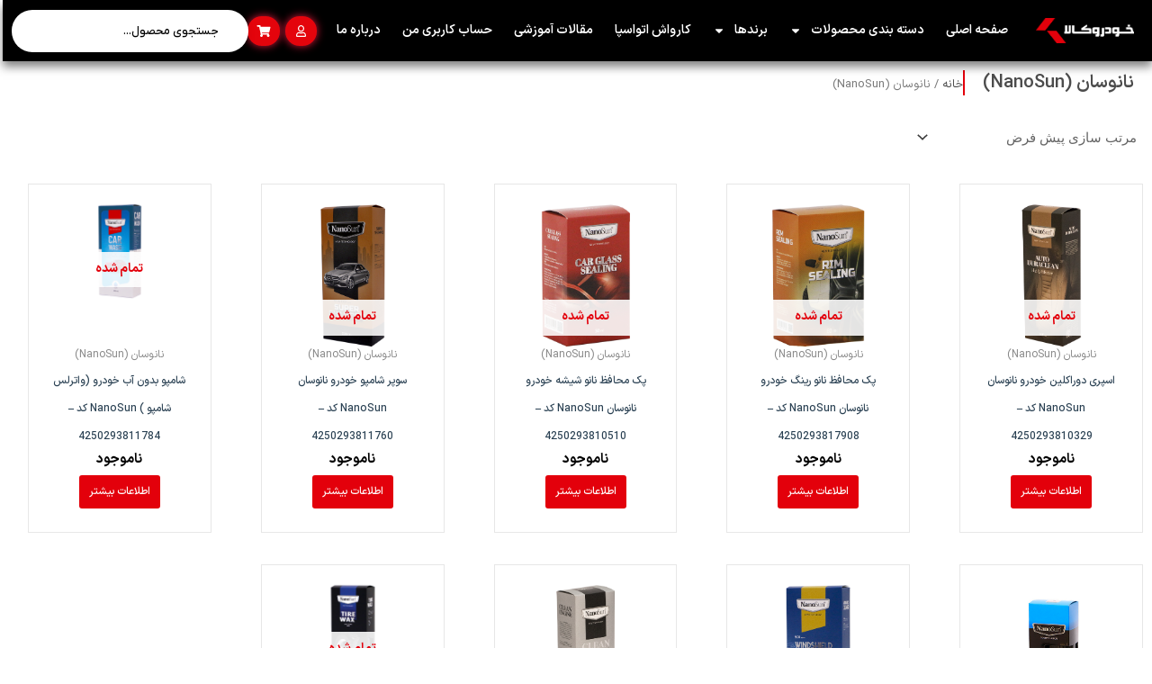

--- FILE ---
content_type: text/html; charset=UTF-8
request_url: https://khodrokala.com/product-category/%D9%86%D8%A7%D9%86%D9%88%D8%B3%D8%A7%D9%86-nanosun/
body_size: 41991
content:
<!DOCTYPE html>
<html dir="rtl" lang="fa-IR" prefix="og: https://ogp.me/ns#">
<head>
<meta charset="UTF-8">
<meta name="viewport" content="width=device-width, initial-scale=1">
	<link rel="profile" href="https://gmpg.org/xfn/11"> 
		<style>img:is([sizes="auto" i], [sizes^="auto," i]) { contain-intrinsic-size: 3000px 1500px }</style>
	
<!-- بهینه‌سازی موتور جستجو توسط Rank Math - https://rankmath.com/ -->
<title>نانوسان (NanoSun) - بایگانی‌ها نانوسان (NanoSun) - خودروکالا</title>
<meta name="description" content="گروه بازرگانی علم و صنعت نانوسان (NanoSun) نماینده انحصاری کمپانی  GLOBAL PREFERدر ایران و منطقه مفتخر است جزء پنج نماینده اصلی این کمپانی در کنار ایلات مت"/>
<meta name="robots" content="follow, index, max-snippet:-1, max-video-preview:-1, max-image-preview:large"/>
<link rel="canonical" href="https://khodrokala.com/product-category/%d9%86%d8%a7%d9%86%d9%88%d8%b3%d8%a7%d9%86-nanosun/" />
<meta property="og:locale" content="fa_IR" />
<meta property="og:type" content="article" />
<meta property="og:title" content="نانوسان (NanoSun) - بایگانی‌ها نانوسان (NanoSun) - خودروکالا" />
<meta property="og:description" content="گروه بازرگانی علم و صنعت نانوسان (NanoSun) نماینده انحصاری کمپانی  GLOBAL PREFERدر ایران و منطقه مفتخر است جزء پنج نماینده اصلی این کمپانی در کنار ایلات مت" />
<meta property="og:url" content="https://khodrokala.com/product-category/%d9%86%d8%a7%d9%86%d9%88%d8%b3%d8%a7%d9%86-nanosun/" />
<meta property="og:site_name" content="خودروکالا" />
<meta name="twitter:card" content="summary_large_image" />
<meta name="twitter:title" content="نانوسان (NanoSun) - بایگانی‌ها نانوسان (NanoSun) - خودروکالا" />
<meta name="twitter:description" content="گروه بازرگانی علم و صنعت نانوسان (NanoSun) نماینده انحصاری کمپانی  GLOBAL PREFERدر ایران و منطقه مفتخر است جزء پنج نماینده اصلی این کمپانی در کنار ایلات مت" />
<meta name="twitter:label1" content="محصولات" />
<meta name="twitter:data1" content="9" />
<script type="application/ld+json" class="rank-math-schema">{"@context":"https://schema.org","@graph":[{"@type":"Organization","@id":"https://khodrokala.com/#organization","name":"\u0622\u0644\u0641\u0627\u062d\u0631\u06a9\u062a \u067e\u0631\u062a\u0648\u0627\u0646"},{"@type":"WebSite","@id":"https://khodrokala.com/#website","url":"https://khodrokala.com","name":"\u062e\u0648\u062f\u0631\u0648\u06a9\u0627\u0644\u0627","publisher":{"@id":"https://khodrokala.com/#organization"},"inLanguage":"fa-IR"},{"@type":"BreadcrumbList","@id":"https://khodrokala.com/product-category/%d9%86%d8%a7%d9%86%d9%88%d8%b3%d8%a7%d9%86-nanosun/#breadcrumb","itemListElement":[{"@type":"ListItem","position":"1","item":{"@id":"https://khodrokala.com","name":"\u062e\u0627\u0646\u0647"}},{"@type":"ListItem","position":"2","item":{"@id":"https://khodrokala.com/product-category/%d9%86%d8%a7%d9%86%d9%88%d8%b3%d8%a7%d9%86-nanosun/","name":"\u0646\u0627\u0646\u0648\u0633\u0627\u0646 (NanoSun)"}}]},{"@type":"CollectionPage","@id":"https://khodrokala.com/product-category/%d9%86%d8%a7%d9%86%d9%88%d8%b3%d8%a7%d9%86-nanosun/#webpage","url":"https://khodrokala.com/product-category/%d9%86%d8%a7%d9%86%d9%88%d8%b3%d8%a7%d9%86-nanosun/","name":"\u0646\u0627\u0646\u0648\u0633\u0627\u0646 (NanoSun) - \u0628\u0627\u06cc\u06af\u0627\u0646\u06cc\u200c\u0647\u0627 \u0646\u0627\u0646\u0648\u0633\u0627\u0646 (NanoSun) - \u062e\u0648\u062f\u0631\u0648\u06a9\u0627\u0644\u0627","isPartOf":{"@id":"https://khodrokala.com/#website"},"inLanguage":"fa-IR","breadcrumb":{"@id":"https://khodrokala.com/product-category/%d9%86%d8%a7%d9%86%d9%88%d8%b3%d8%a7%d9%86-nanosun/#breadcrumb"}}]}</script>
<!-- /افزونه سئو ورپرس Rank Math -->

<link rel='stylesheet' id='astra-theme-css-rtl-css' href='https://khodrokala.com/wp-content/themes/astra/assets/css/minified/main.min-rtl.css?ver=4.11.10' media='all' />
<style id='astra-theme-css-inline-css'>
:root{--ast-post-nav-space:0;--ast-container-default-xlg-padding:3em;--ast-container-default-lg-padding:3em;--ast-container-default-slg-padding:2em;--ast-container-default-md-padding:3em;--ast-container-default-sm-padding:3em;--ast-container-default-xs-padding:2.4em;--ast-container-default-xxs-padding:1.8em;--ast-code-block-background:#EEEEEE;--ast-comment-inputs-background:#FAFAFA;--ast-normal-container-width:1200px;--ast-narrow-container-width:750px;--ast-blog-title-font-weight:normal;--ast-blog-meta-weight:inherit;--ast-global-color-primary:var(--ast-global-color-5);--ast-global-color-secondary:var(--ast-global-color-4);--ast-global-color-alternate-background:var(--ast-global-color-7);--ast-global-color-subtle-background:var(--ast-global-color-6);--ast-bg-style-guide:#F8FAFC;--ast-shadow-style-guide:0px 0px 4px 0 #00000057;--ast-global-dark-bg-style:#fff;--ast-global-dark-lfs:#fbfbfb;--ast-widget-bg-color:#fafafa;--ast-wc-container-head-bg-color:#fbfbfb;--ast-title-layout-bg:#eeeeee;--ast-search-border-color:#e7e7e7;--ast-lifter-hover-bg:#e6e6e6;--ast-gallery-block-color:#000;--srfm-color-input-label:var(--ast-global-color-2);}html{font-size:93.75%;}a{color:#e3000b;}a:hover,a:focus{color:var(--ast-global-color-1);}body,button,input,select,textarea,.ast-button,.ast-custom-button{font-family:-apple-system,BlinkMacSystemFont,Segoe UI,Roboto,Oxygen-Sans,Ubuntu,Cantarell,Helvetica Neue,sans-serif;font-weight:inherit;font-size:15px;font-size:1rem;line-height:var(--ast-body-line-height,1.65em);}blockquote{color:var(--ast-global-color-3);}h1,h2,h3,h4,h5,h6,.entry-content :where(h1,h2,h3,h4,h5,h6),.site-title,.site-title a{font-weight:600;}.ast-site-identity .site-title a{color:var(--ast-global-color-2);}.site-title{font-size:35px;font-size:2.3333333333333rem;display:block;}.site-header .site-description{font-size:15px;font-size:1rem;display:none;}.entry-title{font-size:26px;font-size:1.7333333333333rem;}.archive .ast-article-post .ast-article-inner,.blog .ast-article-post .ast-article-inner,.archive .ast-article-post .ast-article-inner:hover,.blog .ast-article-post .ast-article-inner:hover{overflow:hidden;}h1,.entry-content :where(h1){font-size:15px;font-size:1rem;font-weight:600;line-height:1.4em;}h2,.entry-content :where(h2){font-size:15px;font-size:1rem;font-weight:600;line-height:1.3em;}h3,.entry-content :where(h3){font-size:15px;font-size:1rem;font-weight:600;line-height:1.3em;}h4,.entry-content :where(h4){font-size:15px;font-size:1rem;line-height:1.2em;font-weight:600;}h5,.entry-content :where(h5){font-size:15px;font-size:1rem;line-height:1.2em;font-weight:600;}h6,.entry-content :where(h6){font-size:15px;font-size:1rem;line-height:1.25em;font-weight:600;}::selection{background-color:#e3000b;color:#ffffff;}body,h1,h2,h3,h4,h5,h6,.entry-title a,.entry-content :where(h1,h2,h3,h4,h5,h6){color:var(--ast-global-color-3);}.tagcloud a:hover,.tagcloud a:focus,.tagcloud a.current-item{color:#ffffff;border-color:#e3000b;background-color:#e3000b;}input:focus,input[type="text"]:focus,input[type="email"]:focus,input[type="url"]:focus,input[type="password"]:focus,input[type="reset"]:focus,input[type="search"]:focus,textarea:focus{border-color:#e3000b;}input[type="radio"]:checked,input[type=reset],input[type="checkbox"]:checked,input[type="checkbox"]:hover:checked,input[type="checkbox"]:focus:checked,input[type=range]::-webkit-slider-thumb{border-color:#e3000b;background-color:#e3000b;box-shadow:none;}.site-footer a:hover + .post-count,.site-footer a:focus + .post-count{background:#e3000b;border-color:#e3000b;}.single .nav-links .nav-previous,.single .nav-links .nav-next{color:#e3000b;}.entry-meta,.entry-meta *{line-height:1.45;color:#e3000b;}.entry-meta a:not(.ast-button):hover,.entry-meta a:not(.ast-button):hover *,.entry-meta a:not(.ast-button):focus,.entry-meta a:not(.ast-button):focus *,.page-links > .page-link,.page-links .page-link:hover,.post-navigation a:hover{color:var(--ast-global-color-1);}#cat option,.secondary .calendar_wrap thead a,.secondary .calendar_wrap thead a:visited{color:#e3000b;}.secondary .calendar_wrap #today,.ast-progress-val span{background:#e3000b;}.secondary a:hover + .post-count,.secondary a:focus + .post-count{background:#e3000b;border-color:#e3000b;}.calendar_wrap #today > a{color:#ffffff;}.page-links .page-link,.single .post-navigation a{color:#e3000b;}.ast-search-menu-icon .search-form button.search-submit{padding:0 4px;}.ast-search-menu-icon form.search-form{padding-right:0;}.ast-search-menu-icon.slide-search input.search-field{width:0;}.ast-header-search .ast-search-menu-icon.ast-dropdown-active .search-form,.ast-header-search .ast-search-menu-icon.ast-dropdown-active .search-field:focus{transition:all 0.2s;}.search-form input.search-field:focus{outline:none;}.ast-archive-title{color:var(--ast-global-color-2);}.widget-title,.widget .wp-block-heading{font-size:21px;font-size:1.4rem;color:var(--ast-global-color-2);}.ast-single-post .entry-content a,.ast-comment-content a:not(.ast-comment-edit-reply-wrap a),.woocommerce-js .woocommerce-product-details__short-description a{text-decoration:underline;}.ast-single-post .wp-block-button .wp-block-button__link,.ast-single-post .elementor-widget-button .elementor-button,.ast-single-post .entry-content .uagb-tab a,.ast-single-post .entry-content .uagb-ifb-cta a,.ast-single-post .entry-content .wp-block-uagb-buttons a,.ast-single-post .entry-content .uabb-module-content a,.ast-single-post .entry-content .uagb-post-grid a,.ast-single-post .entry-content .uagb-timeline a,.ast-single-post .entry-content .uagb-toc__wrap a,.ast-single-post .entry-content .uagb-taxomony-box a,.ast-single-post .entry-content .woocommerce a,.entry-content .wp-block-latest-posts > li > a,.ast-single-post .entry-content .wp-block-file__button,a.ast-post-filter-single,.ast-single-post .wp-block-buttons .wp-block-button.is-style-outline .wp-block-button__link,.ast-single-post .ast-comment-content .comment-reply-link,.ast-single-post .ast-comment-content .comment-edit-link,.entry-content [CLASS*="wc-block"] .wc-block-components-button,.entry-content [CLASS*="wc-block"] .wc-block-components-totals-coupon-link,.entry-content [CLASS*="wc-block"] .wc-block-components-product-name{text-decoration:none;}.ast-search-menu-icon.slide-search a:focus-visible:focus-visible,.astra-search-icon:focus-visible,#close:focus-visible,a:focus-visible,.ast-menu-toggle:focus-visible,.site .skip-link:focus-visible,.wp-block-loginout input:focus-visible,.wp-block-search.wp-block-search__button-inside .wp-block-search__inside-wrapper,.ast-header-navigation-arrow:focus-visible,.woocommerce .wc-proceed-to-checkout > .checkout-button:focus-visible,.woocommerce .woocommerce-MyAccount-navigation ul li a:focus-visible,.ast-orders-table__row .ast-orders-table__cell:focus-visible,.woocommerce .woocommerce-order-details .order-again > .button:focus-visible,.woocommerce .woocommerce-message a.button.wc-forward:focus-visible,.woocommerce #minus_qty:focus-visible,.woocommerce #plus_qty:focus-visible,a#ast-apply-coupon:focus-visible,.woocommerce .woocommerce-info a:focus-visible,.woocommerce .astra-shop-summary-wrap a:focus-visible,.woocommerce a.wc-forward:focus-visible,#ast-apply-coupon:focus-visible,.woocommerce-js .woocommerce-mini-cart-item a.remove:focus-visible,#close:focus-visible,.button.search-submit:focus-visible,#search_submit:focus,.normal-search:focus-visible,.ast-header-account-wrap:focus-visible,.woocommerce .ast-on-card-button.ast-quick-view-trigger:focus,.astra-cart-drawer-close:focus,.ast-single-variation:focus,.ast-woocommerce-product-gallery__image:focus,.ast-button:focus,.woocommerce-product-gallery--with-images [data-controls="prev"]:focus-visible,.woocommerce-product-gallery--with-images [data-controls="next"]:focus-visible{outline-style:dotted;outline-color:inherit;outline-width:thin;}input:focus,input[type="text"]:focus,input[type="email"]:focus,input[type="url"]:focus,input[type="password"]:focus,input[type="reset"]:focus,input[type="search"]:focus,input[type="number"]:focus,textarea:focus,.wp-block-search__input:focus,[data-section="section-header-mobile-trigger"] .ast-button-wrap .ast-mobile-menu-trigger-minimal:focus,.ast-mobile-popup-drawer.active .menu-toggle-close:focus,.woocommerce-ordering select.orderby:focus,#ast-scroll-top:focus,#coupon_code:focus,.woocommerce-page #comment:focus,.woocommerce #reviews #respond input#submit:focus,.woocommerce a.add_to_cart_button:focus,.woocommerce .button.single_add_to_cart_button:focus,.woocommerce .woocommerce-cart-form button:focus,.woocommerce .woocommerce-cart-form__cart-item .quantity .qty:focus,.woocommerce .woocommerce-billing-fields .woocommerce-billing-fields__field-wrapper .woocommerce-input-wrapper > .input-text:focus,.woocommerce #order_comments:focus,.woocommerce #place_order:focus,.woocommerce .woocommerce-address-fields .woocommerce-address-fields__field-wrapper .woocommerce-input-wrapper > .input-text:focus,.woocommerce .woocommerce-MyAccount-content form button:focus,.woocommerce .woocommerce-MyAccount-content .woocommerce-EditAccountForm .woocommerce-form-row .woocommerce-Input.input-text:focus,.woocommerce .ast-woocommerce-container .woocommerce-pagination ul.page-numbers li a:focus,body #content .woocommerce form .form-row .select2-container--default .select2-selection--single:focus,#ast-coupon-code:focus,.woocommerce.woocommerce-js .quantity input[type=number]:focus,.woocommerce-js .woocommerce-mini-cart-item .quantity input[type=number]:focus,.woocommerce p#ast-coupon-trigger:focus{border-style:dotted;border-color:inherit;border-width:thin;}input{outline:none;}.woocommerce-js input[type=text]:focus,.woocommerce-js input[type=email]:focus,.woocommerce-js textarea:focus,input[type=number]:focus,.comments-area textarea#comment:focus,.comments-area textarea#comment:active,.comments-area .ast-comment-formwrap input[type="text"]:focus,.comments-area .ast-comment-formwrap input[type="text"]:active{outline-style:unset;outline-color:inherit;outline-width:thin;}.ast-logo-title-inline .site-logo-img{padding-right:1em;}.site-logo-img img{ transition:all 0.2s linear;}body .ast-oembed-container *{position:absolute;top:0;width:100%;height:100%;right:0;}body .wp-block-embed-pocket-casts .ast-oembed-container *{position:unset;}.ast-single-post-featured-section + article {margin-top: 2em;}.site-content .ast-single-post-featured-section img {width: 100%;overflow: hidden;object-fit: cover;}.site > .ast-single-related-posts-container {margin-top: 0;}@media (min-width: 922px) {.ast-desktop .ast-container--narrow {max-width: var(--ast-narrow-container-width);margin: 0 auto;}}.ast-page-builder-template .hentry {margin: 0;}.ast-page-builder-template .site-content > .ast-container {max-width: 100%;padding: 0;}.ast-page-builder-template .site .site-content #primary {padding: 0;margin: 0;}.ast-page-builder-template .no-results {text-align: center;margin: 4em auto;}.ast-page-builder-template .ast-pagination {padding: 2em;}.ast-page-builder-template .entry-header.ast-no-title.ast-no-thumbnail {margin-top: 0;}.ast-page-builder-template .entry-header.ast-header-without-markup {margin-top: 0;margin-bottom: 0;}.ast-page-builder-template .entry-header.ast-no-title.ast-no-meta {margin-bottom: 0;}.ast-page-builder-template.single .post-navigation {padding-bottom: 2em;}.ast-page-builder-template.single-post .site-content > .ast-container {max-width: 100%;}.ast-page-builder-template .entry-header {margin-top: 2em;margin-left: auto;margin-right: auto;}.ast-single-post.ast-page-builder-template .site-main > article,.woocommerce.ast-page-builder-template .site-main {padding-top: 2em;padding-left: 20px;padding-right: 20px;}.ast-page-builder-template .ast-archive-description {margin: 2em auto 0;padding-left: 20px;padding-right: 20px;}.ast-page-builder-template .ast-row {margin-left: 0;margin-right: 0;}.single.ast-page-builder-template .entry-header + .entry-content,.single.ast-page-builder-template .ast-single-entry-banner + .site-content article .entry-content {margin-bottom: 2em;}@media(min-width: 921px) {.ast-page-builder-template.archive.ast-right-sidebar .ast-row article,.ast-page-builder-template.archive.ast-left-sidebar .ast-row article {padding-left: 0;padding-right: 0;}}@media (max-width:921.9px){#ast-desktop-header{display:none;}}@media (min-width:922px){#ast-mobile-header{display:none;}}.wp-block-buttons.aligncenter{justify-content:center;}.wp-block-button.is-style-outline .wp-block-button__link{border-color:#e3000b;}div.wp-block-button.is-style-outline > .wp-block-button__link:not(.has-text-color),div.wp-block-button.wp-block-button__link.is-style-outline:not(.has-text-color){color:#e3000b;}.wp-block-button.is-style-outline .wp-block-button__link:hover,.wp-block-buttons .wp-block-button.is-style-outline .wp-block-button__link:focus,.wp-block-buttons .wp-block-button.is-style-outline > .wp-block-button__link:not(.has-text-color):hover,.wp-block-buttons .wp-block-button.wp-block-button__link.is-style-outline:not(.has-text-color):hover{color:#ffffff;background-color:var(--ast-global-color-1);border-color:var(--ast-global-color-1);}.post-page-numbers.current .page-link,.ast-pagination .page-numbers.current{color:#ffffff;border-color:#e3000b;background-color:#e3000b;}.wp-block-button.is-style-outline .wp-block-button__link.wp-element-button,.ast-outline-button{border-color:#e3000b;font-family:inherit;font-weight:inherit;line-height:1em;}.wp-block-buttons .wp-block-button.is-style-outline > .wp-block-button__link:not(.has-text-color),.wp-block-buttons .wp-block-button.wp-block-button__link.is-style-outline:not(.has-text-color),.ast-outline-button{color:#e3000b;}.wp-block-button.is-style-outline .wp-block-button__link:hover,.wp-block-buttons .wp-block-button.is-style-outline .wp-block-button__link:focus,.wp-block-buttons .wp-block-button.is-style-outline > .wp-block-button__link:not(.has-text-color):hover,.wp-block-buttons .wp-block-button.wp-block-button__link.is-style-outline:not(.has-text-color):hover,.ast-outline-button:hover,.ast-outline-button:focus,.wp-block-uagb-buttons-child .uagb-buttons-repeater.ast-outline-button:hover,.wp-block-uagb-buttons-child .uagb-buttons-repeater.ast-outline-button:focus{color:#ffffff;background-color:var(--ast-global-color-1);border-color:var(--ast-global-color-1);}.wp-block-button .wp-block-button__link.wp-element-button.is-style-outline:not(.has-background),.wp-block-button.is-style-outline>.wp-block-button__link.wp-element-button:not(.has-background),.ast-outline-button{background-color:transparent;}.entry-content[data-ast-blocks-layout] > figure{margin-bottom:1em;}h1.widget-title{font-weight:600;}h2.widget-title{font-weight:600;}h3.widget-title{font-weight:600;}.elementor-widget-container .elementor-loop-container .e-loop-item[data-elementor-type="loop-item"]{width:100%;}.review-rating{display:flex;align-items:center;order:2;}#page{display:flex;flex-direction:column;min-height:100vh;}.ast-404-layout-1 h1.page-title{color:var(--ast-global-color-2);}.single .post-navigation a{line-height:1em;height:inherit;}.error-404 .page-sub-title{font-size:1.5rem;font-weight:inherit;}.search .site-content .content-area .search-form{margin-bottom:0;}#page .site-content{flex-grow:1;}.widget{margin-bottom:1.25em;}#secondary li{line-height:1.5em;}#secondary .wp-block-group h2{margin-bottom:0.7em;}#secondary h2{font-size:1.7rem;}.ast-separate-container .ast-article-post,.ast-separate-container .ast-article-single,.ast-separate-container .comment-respond{padding:3em;}.ast-separate-container .ast-article-single .ast-article-single{padding:0;}.ast-article-single .wp-block-post-template-is-layout-grid{padding-right:0;}.ast-separate-container .comments-title,.ast-narrow-container .comments-title{padding:1.5em 2em;}.ast-page-builder-template .comment-form-textarea,.ast-comment-formwrap .ast-grid-common-col{padding:0;}.ast-comment-formwrap{padding:0;display:inline-flex;column-gap:20px;width:100%;margin-left:0;margin-right:0;}.comments-area textarea#comment:focus,.comments-area textarea#comment:active,.comments-area .ast-comment-formwrap input[type="text"]:focus,.comments-area .ast-comment-formwrap input[type="text"]:active {box-shadow:none;outline:none;}.archive.ast-page-builder-template .entry-header{margin-top:2em;}.ast-page-builder-template .ast-comment-formwrap{width:100%;}.entry-title{margin-bottom:0.5em;}.ast-archive-description p{font-size:inherit;font-weight:inherit;line-height:inherit;}.ast-separate-container .ast-comment-list li.depth-1,.hentry{margin-bottom:2em;}@media (min-width:921px){.ast-left-sidebar.ast-page-builder-template #secondary,.archive.ast-right-sidebar.ast-page-builder-template .site-main{padding-right:20px;padding-left:20px;}}@media (max-width:544px){.ast-comment-formwrap.ast-row{column-gap:10px;display:inline-block;}#ast-commentform .ast-grid-common-col{position:relative;width:100%;}}@media (min-width:1201px){.ast-separate-container .ast-article-post,.ast-separate-container .ast-article-single,.ast-separate-container .ast-author-box,.ast-separate-container .ast-404-layout-1,.ast-separate-container .no-results{padding:3em;}}@media (max-width:921px){.ast-separate-container #primary,.ast-separate-container #secondary{padding:1.5em 0;}#primary,#secondary{padding:1.5em 0;margin:0;}.ast-left-sidebar #content > .ast-container{display:flex;flex-direction:column-reverse;width:100%;}}@media (min-width:922px){.ast-separate-container.ast-right-sidebar #primary,.ast-separate-container.ast-left-sidebar #primary{border:0;}.search-no-results.ast-separate-container #primary{margin-bottom:4em;}}.wp-block-button .wp-block-button__link{color:#ffffff;}.wp-block-button .wp-block-button__link:hover,.wp-block-button .wp-block-button__link:focus{color:#ffffff;background-color:var(--ast-global-color-1);border-color:var(--ast-global-color-1);}.elementor-widget-heading h1.elementor-heading-title{line-height:1.4em;}.elementor-widget-heading h2.elementor-heading-title{line-height:1.3em;}.elementor-widget-heading h3.elementor-heading-title{line-height:1.3em;}.elementor-widget-heading h4.elementor-heading-title{line-height:1.2em;}.elementor-widget-heading h5.elementor-heading-title{line-height:1.2em;}.elementor-widget-heading h6.elementor-heading-title{line-height:1.25em;}.wp-block-button .wp-block-button__link,.wp-block-search .wp-block-search__button,body .wp-block-file .wp-block-file__button{border-color:#e3000b;background-color:#e3000b;color:#ffffff;font-family:inherit;font-weight:inherit;line-height:1em;padding-top:15px;padding-right:30px;padding-bottom:15px;padding-left:30px;}@media (max-width:921px){.wp-block-button .wp-block-button__link,.wp-block-search .wp-block-search__button,body .wp-block-file .wp-block-file__button{padding-top:14px;padding-right:28px;padding-bottom:14px;padding-left:28px;}}@media (max-width:544px){.wp-block-button .wp-block-button__link,.wp-block-search .wp-block-search__button,body .wp-block-file .wp-block-file__button{padding-top:12px;padding-right:24px;padding-bottom:12px;padding-left:24px;}}.menu-toggle,button,.ast-button,.ast-custom-button,.button,input#submit,input[type="button"],input[type="submit"],input[type="reset"],form[CLASS*="wp-block-search__"].wp-block-search .wp-block-search__inside-wrapper .wp-block-search__button,body .wp-block-file .wp-block-file__button,.search .search-submit{border-style:solid;border-top-width:0;border-right-width:0;border-left-width:0;border-bottom-width:0;color:#ffffff;border-color:#e3000b;background-color:#e3000b;padding-top:15px;padding-right:30px;padding-bottom:15px;padding-left:30px;font-family:inherit;font-weight:inherit;line-height:1em;}button:focus,.menu-toggle:hover,button:hover,.ast-button:hover,.ast-custom-button:hover .button:hover,.ast-custom-button:hover ,input[type=reset]:hover,input[type=reset]:focus,input#submit:hover,input#submit:focus,input[type="button"]:hover,input[type="button"]:focus,input[type="submit"]:hover,input[type="submit"]:focus,form[CLASS*="wp-block-search__"].wp-block-search .wp-block-search__inside-wrapper .wp-block-search__button:hover,form[CLASS*="wp-block-search__"].wp-block-search .wp-block-search__inside-wrapper .wp-block-search__button:focus,body .wp-block-file .wp-block-file__button:hover,body .wp-block-file .wp-block-file__button:focus{color:#ffffff;background-color:var(--ast-global-color-1);border-color:var(--ast-global-color-1);}form[CLASS*="wp-block-search__"].wp-block-search .wp-block-search__inside-wrapper .wp-block-search__button.has-icon{padding-top:calc(15px - 3px);padding-right:calc(30px - 3px);padding-bottom:calc(15px - 3px);padding-left:calc(30px - 3px);}@media (max-width:921px){.menu-toggle,button,.ast-button,.ast-custom-button,.button,input#submit,input[type="button"],input[type="submit"],input[type="reset"],form[CLASS*="wp-block-search__"].wp-block-search .wp-block-search__inside-wrapper .wp-block-search__button,body .wp-block-file .wp-block-file__button,.search .search-submit{padding-top:14px;padding-right:28px;padding-bottom:14px;padding-left:28px;}}@media (max-width:544px){.menu-toggle,button,.ast-button,.ast-custom-button,.button,input#submit,input[type="button"],input[type="submit"],input[type="reset"],form[CLASS*="wp-block-search__"].wp-block-search .wp-block-search__inside-wrapper .wp-block-search__button,body .wp-block-file .wp-block-file__button,.search .search-submit{padding-top:12px;padding-right:24px;padding-bottom:12px;padding-left:24px;}}@media (max-width:921px){.ast-mobile-header-stack .main-header-bar .ast-search-menu-icon{display:inline-block;}.ast-header-break-point.ast-header-custom-item-outside .ast-mobile-header-stack .main-header-bar .ast-search-icon{margin:0;}.ast-comment-avatar-wrap img{max-width:2.5em;}.ast-comment-meta{padding:0 1.8888em 1.3333em;}.ast-separate-container .ast-comment-list li.depth-1{padding:1.5em 2.14em;}.ast-separate-container .comment-respond{padding:2em 2.14em;}}@media (min-width:544px){.ast-container{max-width:100%;}}@media (max-width:544px){.ast-separate-container .ast-article-post,.ast-separate-container .ast-article-single,.ast-separate-container .comments-title,.ast-separate-container .ast-archive-description{padding:1.5em 1em;}.ast-separate-container #content .ast-container{padding-left:0.54em;padding-right:0.54em;}.ast-separate-container .ast-comment-list .bypostauthor{padding:.5em;}.ast-search-menu-icon.ast-dropdown-active .search-field{width:170px;}} #ast-mobile-header .ast-site-header-cart-li a{pointer-events:none;}.ast-separate-container{background-color:var(--ast-global-color-4);background-image:none;}@media (max-width:921px){.site-title{display:block;}.site-header .site-description{display:none;}h1,.entry-content :where(h1){font-size:30px;}h2,.entry-content :where(h2){font-size:25px;}h3,.entry-content :where(h3){font-size:20px;}}@media (max-width:544px){.site-title{display:block;}.site-header .site-description{display:none;}h1,.entry-content :where(h1){font-size:30px;}h2,.entry-content :where(h2){font-size:25px;}h3,.entry-content :where(h3){font-size:20px;}}@media (max-width:921px){html{font-size:85.5%;}}@media (max-width:544px){html{font-size:85.5%;}}@media (min-width:922px){.ast-container{max-width:1240px;}}@media (min-width:922px){.site-content .ast-container{display:flex;}}@media (max-width:921px){.site-content .ast-container{flex-direction:column;}}.ast-blog-layout-classic-grid .ast-article-inner{box-shadow:0px 6px 15px -2px rgba(16,24,40,0.05);}.ast-separate-container .ast-blog-layout-classic-grid .ast-article-inner,.ast-plain-container .ast-blog-layout-classic-grid .ast-article-inner{height:100%;}.ast-blog-layout-6-grid .ast-blog-featured-section:before { content: ""; }.cat-links.badge a,.tags-links.badge a {padding: 4px 8px;border-radius: 3px;font-weight: 400;}.cat-links.underline a,.tags-links.underline a{text-decoration: underline;}@media (min-width:922px){.main-header-menu .sub-menu .menu-item.ast-left-align-sub-menu:hover > .sub-menu,.main-header-menu .sub-menu .menu-item.ast-left-align-sub-menu.focus > .sub-menu{margin-left:-0px;}}.site .comments-area{padding-top:1em;padding-bottom:3em;}.wp-block-file {display: flex;align-items: center;flex-wrap: wrap;justify-content: space-between;}.wp-block-pullquote {border: none;}.wp-block-pullquote blockquote::before {content: "\201D";font-family: "Helvetica",sans-serif;display: flex;transform: rotate( 180deg );font-size: 6rem;font-style: normal;line-height: 1;font-weight: bold;align-items: center;justify-content: center;}.has-text-align-right > blockquote::before {justify-content: flex-start;}.has-text-align-left > blockquote::before {justify-content: flex-end;}figure.wp-block-pullquote.is-style-solid-color blockquote {max-width: 100%;text-align: inherit;}:root {--wp--custom--ast-default-block-top-padding: 3em;--wp--custom--ast-default-block-right-padding: 3em;--wp--custom--ast-default-block-bottom-padding: 3em;--wp--custom--ast-default-block-left-padding: 3em;--wp--custom--ast-container-width: 1200px;--wp--custom--ast-content-width-size: 1200px;--wp--custom--ast-wide-width-size: calc(1200px + var(--wp--custom--ast-default-block-left-padding) + var(--wp--custom--ast-default-block-right-padding));}.ast-narrow-container {--wp--custom--ast-content-width-size: 750px;--wp--custom--ast-wide-width-size: 750px;}@media(max-width: 921px) {:root {--wp--custom--ast-default-block-top-padding: 3em;--wp--custom--ast-default-block-right-padding: 2em;--wp--custom--ast-default-block-bottom-padding: 3em;--wp--custom--ast-default-block-left-padding: 2em;}}@media(max-width: 544px) {:root {--wp--custom--ast-default-block-top-padding: 3em;--wp--custom--ast-default-block-right-padding: 1.5em;--wp--custom--ast-default-block-bottom-padding: 3em;--wp--custom--ast-default-block-left-padding: 1.5em;}}.entry-content > .wp-block-group,.entry-content > .wp-block-cover,.entry-content > .wp-block-columns {padding-top: var(--wp--custom--ast-default-block-top-padding);padding-right: var(--wp--custom--ast-default-block-right-padding);padding-bottom: var(--wp--custom--ast-default-block-bottom-padding);padding-left: var(--wp--custom--ast-default-block-left-padding);}.ast-plain-container.ast-no-sidebar .entry-content > .alignfull,.ast-page-builder-template .ast-no-sidebar .entry-content > .alignfull {margin-left: calc( -50vw + 50%);margin-right: calc( -50vw + 50%);max-width: 100vw;width: 100vw;}.ast-plain-container.ast-no-sidebar .entry-content .alignfull .alignfull,.ast-page-builder-template.ast-no-sidebar .entry-content .alignfull .alignfull,.ast-plain-container.ast-no-sidebar .entry-content .alignfull .alignwide,.ast-page-builder-template.ast-no-sidebar .entry-content .alignfull .alignwide,.ast-plain-container.ast-no-sidebar .entry-content .alignwide .alignfull,.ast-page-builder-template.ast-no-sidebar .entry-content .alignwide .alignfull,.ast-plain-container.ast-no-sidebar .entry-content .alignwide .alignwide,.ast-page-builder-template.ast-no-sidebar .entry-content .alignwide .alignwide,.ast-plain-container.ast-no-sidebar .entry-content .wp-block-column .alignfull,.ast-page-builder-template.ast-no-sidebar .entry-content .wp-block-column .alignfull,.ast-plain-container.ast-no-sidebar .entry-content .wp-block-column .alignwide,.ast-page-builder-template.ast-no-sidebar .entry-content .wp-block-column .alignwide {margin-left: auto;margin-right: auto;width: 100%;}[data-ast-blocks-layout] .wp-block-separator:not(.is-style-dots) {height: 0;}[data-ast-blocks-layout] .wp-block-separator {margin: 20px auto;}[data-ast-blocks-layout] .wp-block-separator:not(.is-style-wide):not(.is-style-dots) {max-width: 100px;}[data-ast-blocks-layout] .wp-block-separator.has-background {padding: 0;}.entry-content[data-ast-blocks-layout] > * {max-width: var(--wp--custom--ast-content-width-size);margin-left: auto;margin-right: auto;}.entry-content[data-ast-blocks-layout] > .alignwide {max-width: var(--wp--custom--ast-wide-width-size);}.entry-content[data-ast-blocks-layout] .alignfull {max-width: none;}.entry-content .wp-block-columns {margin-bottom: 0;}blockquote {margin: 1.5em;border-color: rgba(0,0,0,0.05);}.wp-block-quote:not(.has-text-align-right):not(.has-text-align-center) {border-right: 5px solid rgba(0,0,0,0.05);}.has-text-align-right > blockquote,blockquote.has-text-align-right {border-left: 5px solid rgba(0,0,0,0.05);}.has-text-align-left > blockquote,blockquote.has-text-align-left {border-right: 5px solid rgba(0,0,0,0.05);}.wp-block-site-tagline,.wp-block-latest-posts .read-more {margin-top: 15px;}.wp-block-loginout p label {display: block;}.wp-block-loginout p:not(.login-remember):not(.login-submit) input {width: 100%;}.wp-block-loginout input:focus {border-color: transparent;}.wp-block-loginout input:focus {outline: thin dotted;}.entry-content .wp-block-media-text .wp-block-media-text__content {padding: 0 0 0 8%;}.entry-content .wp-block-media-text.has-media-on-the-right .wp-block-media-text__content {padding: 0 8% 0 0;}.entry-content .wp-block-media-text.has-background .wp-block-media-text__content {padding: 8%;}.entry-content .wp-block-cover:not([class*="background-color"]):not(.has-text-color.has-link-color) .wp-block-cover__inner-container,.entry-content .wp-block-cover:not([class*="background-color"]) .wp-block-cover-image-text,.entry-content .wp-block-cover:not([class*="background-color"]) .wp-block-cover-text,.entry-content .wp-block-cover-image:not([class*="background-color"]) .wp-block-cover__inner-container,.entry-content .wp-block-cover-image:not([class*="background-color"]) .wp-block-cover-image-text,.entry-content .wp-block-cover-image:not([class*="background-color"]) .wp-block-cover-text {color: var(--ast-global-color-primary,var(--ast-global-color-5));}.wp-block-loginout .login-remember input {width: 1.1rem;height: 1.1rem;margin: 0 5px 4px 0;vertical-align: middle;}.wp-block-latest-posts > li > *:first-child,.wp-block-latest-posts:not(.is-grid) > li:first-child {margin-top: 0;}.entry-content > .wp-block-buttons,.entry-content > .wp-block-uagb-buttons {margin-bottom: 1.5em;}.wp-block-search__inside-wrapper .wp-block-search__input {padding: 0 10px;color: var(--ast-global-color-3);background: var(--ast-global-color-primary,var(--ast-global-color-5));border-color: var(--ast-border-color);}.wp-block-latest-posts .read-more {margin-bottom: 1.5em;}.wp-block-search__no-button .wp-block-search__inside-wrapper .wp-block-search__input {padding-top: 5px;padding-bottom: 5px;}.wp-block-latest-posts .wp-block-latest-posts__post-date,.wp-block-latest-posts .wp-block-latest-posts__post-author {font-size: 1rem;}.wp-block-latest-posts > li > *,.wp-block-latest-posts:not(.is-grid) > li {margin-top: 12px;margin-bottom: 12px;}.ast-page-builder-template .entry-content[data-ast-blocks-layout] > *,.ast-page-builder-template .entry-content[data-ast-blocks-layout] > .alignfull:not(.wp-block-group):not(.uagb-is-root-container) > * {max-width: none;}.ast-page-builder-template .entry-content[data-ast-blocks-layout] > .alignwide:not(.uagb-is-root-container) > * {max-width: var(--wp--custom--ast-wide-width-size);}.ast-page-builder-template .entry-content[data-ast-blocks-layout] > .inherit-container-width > *,.ast-page-builder-template .entry-content[data-ast-blocks-layout] > *:not(.wp-block-group):not(.uagb-is-root-container) > *,.entry-content[data-ast-blocks-layout] > .wp-block-cover .wp-block-cover__inner-container {max-width: var(--wp--custom--ast-content-width-size) ;margin-left: auto;margin-right: auto;}.entry-content[data-ast-blocks-layout] .wp-block-cover:not(.alignleft):not(.alignright) {width: auto;}@media(max-width: 1200px) {.ast-separate-container .entry-content > .alignfull,.ast-separate-container .entry-content[data-ast-blocks-layout] > .alignwide,.ast-plain-container .entry-content[data-ast-blocks-layout] > .alignwide,.ast-plain-container .entry-content .alignfull {margin-left: calc(-1 * min(var(--ast-container-default-xlg-padding),20px)) ;margin-right: calc(-1 * min(var(--ast-container-default-xlg-padding),20px));}}@media(min-width: 1201px) {.ast-separate-container .entry-content > .alignfull {margin-left: calc(-1 * var(--ast-container-default-xlg-padding) );margin-right: calc(-1 * var(--ast-container-default-xlg-padding) );}.ast-separate-container .entry-content[data-ast-blocks-layout] > .alignwide,.ast-plain-container .entry-content[data-ast-blocks-layout] > .alignwide {margin-left: calc(-1 * var(--wp--custom--ast-default-block-left-padding) );margin-right: calc(-1 * var(--wp--custom--ast-default-block-right-padding) );}}@media(min-width: 921px) {.ast-separate-container .entry-content .wp-block-group.alignwide:not(.inherit-container-width) > :where(:not(.alignleft):not(.alignright)),.ast-plain-container .entry-content .wp-block-group.alignwide:not(.inherit-container-width) > :where(:not(.alignleft):not(.alignright)) {max-width: calc( var(--wp--custom--ast-content-width-size) + 80px );}.ast-plain-container.ast-right-sidebar .entry-content[data-ast-blocks-layout] .alignfull,.ast-plain-container.ast-left-sidebar .entry-content[data-ast-blocks-layout] .alignfull {margin-left: -60px;margin-right: -60px;}}@media(min-width: 544px) {.entry-content > .alignleft {margin-left: 20px;}.entry-content > .alignright {margin-right: 20px;}}@media (max-width:544px){.wp-block-columns .wp-block-column:not(:last-child){margin-bottom:20px;}.wp-block-latest-posts{margin:0;}}@media( max-width: 600px ) {.entry-content .wp-block-media-text .wp-block-media-text__content,.entry-content .wp-block-media-text.has-media-on-the-right .wp-block-media-text__content {padding: 8% 0 0;}.entry-content .wp-block-media-text.has-background .wp-block-media-text__content {padding: 8%;}}.ast-page-builder-template .entry-header {padding-right: 0;}.ast-narrow-container .site-content .wp-block-uagb-image--align-full .wp-block-uagb-image__figure {max-width: 100%;margin-left: auto;margin-right: auto;}:root .has-ast-global-color-0-color{color:var(--ast-global-color-0);}:root .has-ast-global-color-0-background-color{background-color:var(--ast-global-color-0);}:root .wp-block-button .has-ast-global-color-0-color{color:var(--ast-global-color-0);}:root .wp-block-button .has-ast-global-color-0-background-color{background-color:var(--ast-global-color-0);}:root .has-ast-global-color-1-color{color:var(--ast-global-color-1);}:root .has-ast-global-color-1-background-color{background-color:var(--ast-global-color-1);}:root .wp-block-button .has-ast-global-color-1-color{color:var(--ast-global-color-1);}:root .wp-block-button .has-ast-global-color-1-background-color{background-color:var(--ast-global-color-1);}:root .has-ast-global-color-2-color{color:var(--ast-global-color-2);}:root .has-ast-global-color-2-background-color{background-color:var(--ast-global-color-2);}:root .wp-block-button .has-ast-global-color-2-color{color:var(--ast-global-color-2);}:root .wp-block-button .has-ast-global-color-2-background-color{background-color:var(--ast-global-color-2);}:root .has-ast-global-color-3-color{color:var(--ast-global-color-3);}:root .has-ast-global-color-3-background-color{background-color:var(--ast-global-color-3);}:root .wp-block-button .has-ast-global-color-3-color{color:var(--ast-global-color-3);}:root .wp-block-button .has-ast-global-color-3-background-color{background-color:var(--ast-global-color-3);}:root .has-ast-global-color-4-color{color:var(--ast-global-color-4);}:root .has-ast-global-color-4-background-color{background-color:var(--ast-global-color-4);}:root .wp-block-button .has-ast-global-color-4-color{color:var(--ast-global-color-4);}:root .wp-block-button .has-ast-global-color-4-background-color{background-color:var(--ast-global-color-4);}:root .has-ast-global-color-5-color{color:var(--ast-global-color-5);}:root .has-ast-global-color-5-background-color{background-color:var(--ast-global-color-5);}:root .wp-block-button .has-ast-global-color-5-color{color:var(--ast-global-color-5);}:root .wp-block-button .has-ast-global-color-5-background-color{background-color:var(--ast-global-color-5);}:root .has-ast-global-color-6-color{color:var(--ast-global-color-6);}:root .has-ast-global-color-6-background-color{background-color:var(--ast-global-color-6);}:root .wp-block-button .has-ast-global-color-6-color{color:var(--ast-global-color-6);}:root .wp-block-button .has-ast-global-color-6-background-color{background-color:var(--ast-global-color-6);}:root .has-ast-global-color-7-color{color:var(--ast-global-color-7);}:root .has-ast-global-color-7-background-color{background-color:var(--ast-global-color-7);}:root .wp-block-button .has-ast-global-color-7-color{color:var(--ast-global-color-7);}:root .wp-block-button .has-ast-global-color-7-background-color{background-color:var(--ast-global-color-7);}:root .has-ast-global-color-8-color{color:var(--ast-global-color-8);}:root .has-ast-global-color-8-background-color{background-color:var(--ast-global-color-8);}:root .wp-block-button .has-ast-global-color-8-color{color:var(--ast-global-color-8);}:root .wp-block-button .has-ast-global-color-8-background-color{background-color:var(--ast-global-color-8);}:root{--ast-global-color-0:#DD183B;--ast-global-color-1:#e3000b;--ast-global-color-2:#0F172A;--ast-global-color-3:#3A3A3A;--ast-global-color-4:rgba(0,0,0,0.06);--ast-global-color-5:#FFFFFF;--ast-global-color-6:rgba(0,0,0,0.27);--ast-global-color-7:#140609;--ast-global-color-8:#222222;}:root {--ast-border-color : var(--ast-global-color-6);}.ast-breadcrumbs .trail-browse,.ast-breadcrumbs .trail-items,.ast-breadcrumbs .trail-items li{display:inline-block;margin:0;padding:0;border:none;background:inherit;text-indent:0;text-decoration:none;}.ast-breadcrumbs .trail-browse{font-size:inherit;font-style:inherit;font-weight:inherit;color:inherit;}.ast-breadcrumbs .trail-items{list-style:none;}.trail-items li::after{padding:0 0.3em;content:"\00bb";}.trail-items li:last-of-type::after{display:none;}h1,h2,h3,h4,h5,h6,.entry-content :where(h1,h2,h3,h4,h5,h6){color:var(--ast-global-color-2);}.entry-title a{color:var(--ast-global-color-2);}@media (max-width:921px){.ast-builder-grid-row-container.ast-builder-grid-row-tablet-3-firstrow .ast-builder-grid-row > *:first-child,.ast-builder-grid-row-container.ast-builder-grid-row-tablet-3-lastrow .ast-builder-grid-row > *:last-child{grid-column:1 / -1;}}@media (max-width:544px){.ast-builder-grid-row-container.ast-builder-grid-row-mobile-3-firstrow .ast-builder-grid-row > *:first-child,.ast-builder-grid-row-container.ast-builder-grid-row-mobile-3-lastrow .ast-builder-grid-row > *:last-child{grid-column:1 / -1;}}.ast-builder-layout-element[data-section="title_tagline"]{display:flex;}@media (max-width:921px){.ast-header-break-point .ast-builder-layout-element[data-section="title_tagline"]{display:flex;}}@media (max-width:544px){.ast-header-break-point .ast-builder-layout-element[data-section="title_tagline"]{display:flex;}}.ast-builder-menu-1{font-family:inherit;font-weight:inherit;}.ast-builder-menu-1 .sub-menu,.ast-builder-menu-1 .inline-on-mobile .sub-menu{border-top-width:2px;border-bottom-width:0px;border-right-width:0px;border-left-width:0px;border-color:#e3000b;border-style:solid;}.ast-builder-menu-1 .sub-menu .sub-menu{top:-2px;}.ast-builder-menu-1 .main-header-menu > .menu-item > .sub-menu,.ast-builder-menu-1 .main-header-menu > .menu-item > .astra-full-megamenu-wrapper{margin-top:0px;}.ast-desktop .ast-builder-menu-1 .main-header-menu > .menu-item > .sub-menu:before,.ast-desktop .ast-builder-menu-1 .main-header-menu > .menu-item > .astra-full-megamenu-wrapper:before{height:calc( 0px + 2px + 5px );}.ast-desktop .ast-builder-menu-1 .menu-item .sub-menu .menu-link{border-style:none;}@media (max-width:921px){.ast-header-break-point .ast-builder-menu-1 .menu-item.menu-item-has-children > .ast-menu-toggle{top:0;}.ast-builder-menu-1 .inline-on-mobile .menu-item.menu-item-has-children > .ast-menu-toggle{left:-15px;}.ast-builder-menu-1 .menu-item-has-children > .menu-link:after{content:unset;}.ast-builder-menu-1 .main-header-menu > .menu-item > .sub-menu,.ast-builder-menu-1 .main-header-menu > .menu-item > .astra-full-megamenu-wrapper{margin-top:0;}}@media (max-width:544px){.ast-header-break-point .ast-builder-menu-1 .menu-item.menu-item-has-children > .ast-menu-toggle{top:0;}.ast-builder-menu-1 .main-header-menu > .menu-item > .sub-menu,.ast-builder-menu-1 .main-header-menu > .menu-item > .astra-full-megamenu-wrapper{margin-top:0;}}.ast-builder-menu-1{display:flex;}@media (max-width:921px){.ast-header-break-point .ast-builder-menu-1{display:flex;}}@media (max-width:544px){.ast-header-break-point .ast-builder-menu-1{display:flex;}}.site-below-footer-wrap{padding-top:20px;padding-bottom:20px;}.site-below-footer-wrap[data-section="section-below-footer-builder"]{background-color:var( --ast-global-color-primary,--ast-global-color-4 );min-height:80px;border-style:solid;border-width:0px;border-top-width:1px;border-top-color:var(--ast-global-color-subtle-background,--ast-global-color-6);}.site-below-footer-wrap[data-section="section-below-footer-builder"] .ast-builder-grid-row{max-width:1200px;min-height:80px;margin-left:auto;margin-right:auto;}.site-below-footer-wrap[data-section="section-below-footer-builder"] .ast-builder-grid-row,.site-below-footer-wrap[data-section="section-below-footer-builder"] .site-footer-section{align-items:flex-start;}.site-below-footer-wrap[data-section="section-below-footer-builder"].ast-footer-row-inline .site-footer-section{display:flex;margin-bottom:0;}.ast-builder-grid-row-full .ast-builder-grid-row{grid-template-columns:1fr;}@media (max-width:921px){.site-below-footer-wrap[data-section="section-below-footer-builder"].ast-footer-row-tablet-inline .site-footer-section{display:flex;margin-bottom:0;}.site-below-footer-wrap[data-section="section-below-footer-builder"].ast-footer-row-tablet-stack .site-footer-section{display:block;margin-bottom:10px;}.ast-builder-grid-row-container.ast-builder-grid-row-tablet-full .ast-builder-grid-row{grid-template-columns:1fr;}}@media (max-width:544px){.site-below-footer-wrap[data-section="section-below-footer-builder"].ast-footer-row-mobile-inline .site-footer-section{display:flex;margin-bottom:0;}.site-below-footer-wrap[data-section="section-below-footer-builder"].ast-footer-row-mobile-stack .site-footer-section{display:block;margin-bottom:10px;}.ast-builder-grid-row-container.ast-builder-grid-row-mobile-full .ast-builder-grid-row{grid-template-columns:1fr;}}.site-below-footer-wrap[data-section="section-below-footer-builder"]{display:grid;}@media (max-width:921px){.ast-header-break-point .site-below-footer-wrap[data-section="section-below-footer-builder"]{display:grid;}}@media (max-width:544px){.ast-header-break-point .site-below-footer-wrap[data-section="section-below-footer-builder"]{display:grid;}}.ast-footer-copyright{text-align:center;}.ast-footer-copyright {color:var(--ast-global-color-3);}@media (max-width:921px){.ast-footer-copyright{text-align:center;}}@media (max-width:544px){.ast-footer-copyright{text-align:center;}}.ast-footer-copyright.ast-builder-layout-element{display:flex;}@media (max-width:921px){.ast-header-break-point .ast-footer-copyright.ast-builder-layout-element{display:flex;}}@media (max-width:544px){.ast-header-break-point .ast-footer-copyright.ast-builder-layout-element{display:flex;}}.footer-widget-area.widget-area.site-footer-focus-item{width:auto;}.ast-footer-row-inline .footer-widget-area.widget-area.site-footer-focus-item{width:100%;}.elementor-posts-container [CLASS*="ast-width-"]{width:100%;}.elementor-template-full-width .ast-container{display:block;}.elementor-screen-only,.screen-reader-text,.screen-reader-text span,.ui-helper-hidden-accessible{top:0 !important;}@media (max-width:544px){.elementor-element .elementor-wc-products .woocommerce[class*="columns-"] ul.products li.product{width:auto;margin:0;}.elementor-element .woocommerce .woocommerce-result-count{float:none;}}.ast-header-break-point .main-header-bar{border-bottom-width:1px;}@media (min-width:922px){.main-header-bar{border-bottom-width:1px;}}.main-header-menu .menu-item, #astra-footer-menu .menu-item, .main-header-bar .ast-masthead-custom-menu-items{-js-display:flex;display:flex;-webkit-box-pack:center;-webkit-justify-content:center;-moz-box-pack:center;-ms-flex-pack:center;justify-content:center;-webkit-box-orient:vertical;-webkit-box-direction:normal;-webkit-flex-direction:column;-moz-box-orient:vertical;-moz-box-direction:normal;-ms-flex-direction:column;flex-direction:column;}.main-header-menu > .menu-item > .menu-link, #astra-footer-menu > .menu-item > .menu-link{height:100%;-webkit-box-align:center;-webkit-align-items:center;-moz-box-align:center;-ms-flex-align:center;align-items:center;-js-display:flex;display:flex;}.ast-header-break-point .main-navigation ul .menu-item .menu-link .icon-arrow:first-of-type svg{top:.2em;margin-top:0px;margin-right:0px;width:.65em;transform:translate(0, -2px) rotateZ(90deg);}.ast-mobile-popup-content .ast-submenu-expanded > .ast-menu-toggle{transform:rotateX(180deg);overflow-y:auto;}@media (min-width:922px){.ast-builder-menu .main-navigation > ul > li:last-child a{margin-left:0;}}.ast-separate-container .ast-article-inner{background-color:transparent;background-image:none;}.ast-separate-container .ast-article-post{background-color:var(--ast-global-color-5);background-image:none;}@media (max-width:921px){.ast-separate-container .ast-article-post{background-color:var(--ast-global-color-5);background-image:none;}}@media (max-width:544px){.ast-separate-container .ast-article-post{background-color:var(--ast-global-color-5);background-image:none;}}.ast-separate-container .ast-article-single:not(.ast-related-post), .woocommerce.ast-separate-container .ast-woocommerce-container, .ast-separate-container .error-404, .ast-separate-container .no-results, .single.ast-separate-container .site-main .ast-author-meta, .ast-separate-container .related-posts-title-wrapper, .ast-separate-container .comments-count-wrapper, .ast-box-layout.ast-plain-container .site-content, .ast-padded-layout.ast-plain-container .site-content, .ast-separate-container .ast-archive-description, .ast-separate-container .comments-area .comment-respond, .ast-separate-container .comments-area .ast-comment-list li, .ast-separate-container .comments-area .comments-title{background-color:var(--ast-global-color-5);background-image:none;}@media (max-width:921px){.ast-separate-container .ast-article-single:not(.ast-related-post), .woocommerce.ast-separate-container .ast-woocommerce-container, .ast-separate-container .error-404, .ast-separate-container .no-results, .single.ast-separate-container .site-main .ast-author-meta, .ast-separate-container .related-posts-title-wrapper, .ast-separate-container .comments-count-wrapper, .ast-box-layout.ast-plain-container .site-content, .ast-padded-layout.ast-plain-container .site-content, .ast-separate-container .ast-archive-description{background-color:var(--ast-global-color-5);background-image:none;}}@media (max-width:544px){.ast-separate-container .ast-article-single:not(.ast-related-post), .woocommerce.ast-separate-container .ast-woocommerce-container, .ast-separate-container .error-404, .ast-separate-container .no-results, .single.ast-separate-container .site-main .ast-author-meta, .ast-separate-container .related-posts-title-wrapper, .ast-separate-container .comments-count-wrapper, .ast-box-layout.ast-plain-container .site-content, .ast-padded-layout.ast-plain-container .site-content, .ast-separate-container .ast-archive-description{background-color:var(--ast-global-color-5);background-image:none;}}.ast-separate-container.ast-two-container #secondary .widget{background-color:var(--ast-global-color-5);background-image:none;}@media (max-width:921px){.ast-separate-container.ast-two-container #secondary .widget{background-color:var(--ast-global-color-5);background-image:none;}}@media (max-width:544px){.ast-separate-container.ast-two-container #secondary .widget{background-color:var(--ast-global-color-5);background-image:none;}}.ast-plain-container, .ast-page-builder-template{background-color:var(--ast-global-color-5);background-image:none;}@media (max-width:921px){.ast-plain-container, .ast-page-builder-template{background-color:var(--ast-global-color-5);background-image:none;}}@media (max-width:544px){.ast-plain-container, .ast-page-builder-template{background-color:var(--ast-global-color-5);background-image:none;}}.ast-mobile-header-content > *,.ast-desktop-header-content > * {padding: 10px 0;height: auto;}.ast-mobile-header-content > *:first-child,.ast-desktop-header-content > *:first-child {padding-top: 10px;}.ast-mobile-header-content > .ast-builder-menu,.ast-desktop-header-content > .ast-builder-menu {padding-top: 0;}.ast-mobile-header-content > *:last-child,.ast-desktop-header-content > *:last-child {padding-bottom: 0;}.ast-mobile-header-content .ast-search-menu-icon.ast-inline-search label,.ast-desktop-header-content .ast-search-menu-icon.ast-inline-search label {width: 100%;}.ast-desktop-header-content .main-header-bar-navigation .ast-submenu-expanded > .ast-menu-toggle::before {transform: rotateX(180deg);}#ast-desktop-header .ast-desktop-header-content,.ast-mobile-header-content .ast-search-icon,.ast-desktop-header-content .ast-search-icon,.ast-mobile-header-wrap .ast-mobile-header-content,.ast-main-header-nav-open.ast-popup-nav-open .ast-mobile-header-wrap .ast-mobile-header-content,.ast-main-header-nav-open.ast-popup-nav-open .ast-desktop-header-content {display: none;}.ast-main-header-nav-open.ast-header-break-point #ast-desktop-header .ast-desktop-header-content,.ast-main-header-nav-open.ast-header-break-point .ast-mobile-header-wrap .ast-mobile-header-content {display: block;}.ast-desktop .ast-desktop-header-content .astra-menu-animation-slide-up > .menu-item > .sub-menu,.ast-desktop .ast-desktop-header-content .astra-menu-animation-slide-up > .menu-item .menu-item > .sub-menu,.ast-desktop .ast-desktop-header-content .astra-menu-animation-slide-down > .menu-item > .sub-menu,.ast-desktop .ast-desktop-header-content .astra-menu-animation-slide-down > .menu-item .menu-item > .sub-menu,.ast-desktop .ast-desktop-header-content .astra-menu-animation-fade > .menu-item > .sub-menu,.ast-desktop .ast-desktop-header-content .astra-menu-animation-fade > .menu-item .menu-item > .sub-menu {opacity: 1;visibility: visible;}.ast-hfb-header.ast-default-menu-enable.ast-header-break-point .ast-mobile-header-wrap .ast-mobile-header-content .main-header-bar-navigation {width: unset;margin: unset;}.ast-mobile-header-content.content-align-flex-end .main-header-bar-navigation .menu-item-has-children > .ast-menu-toggle,.ast-desktop-header-content.content-align-flex-end .main-header-bar-navigation .menu-item-has-children > .ast-menu-toggle {right: calc( 20px - 0.907em);left: auto;}.ast-mobile-header-content .ast-search-menu-icon,.ast-mobile-header-content .ast-search-menu-icon.slide-search,.ast-desktop-header-content .ast-search-menu-icon,.ast-desktop-header-content .ast-search-menu-icon.slide-search {width: 100%;position: relative;display: block;left: auto;transform: none;}.ast-mobile-header-content .ast-search-menu-icon.slide-search .search-form,.ast-mobile-header-content .ast-search-menu-icon .search-form,.ast-desktop-header-content .ast-search-menu-icon.slide-search .search-form,.ast-desktop-header-content .ast-search-menu-icon .search-form {left: 0;visibility: visible;opacity: 1;position: relative;top: auto;transform: none;padding: 0;display: block;overflow: hidden;}.ast-mobile-header-content .ast-search-menu-icon.ast-inline-search .search-field,.ast-mobile-header-content .ast-search-menu-icon .search-field,.ast-desktop-header-content .ast-search-menu-icon.ast-inline-search .search-field,.ast-desktop-header-content .ast-search-menu-icon .search-field {width: 100%;padding-left: 5.5em;}.ast-mobile-header-content .ast-search-menu-icon .search-submit,.ast-desktop-header-content .ast-search-menu-icon .search-submit {display: block;position: absolute;height: 100%;top: 0;left: 0;padding: 0 1em;border-radius: 0;}.ast-hfb-header.ast-default-menu-enable.ast-header-break-point .ast-mobile-header-wrap .ast-mobile-header-content .main-header-bar-navigation ul .sub-menu .menu-link {padding-right: 30px;}.ast-hfb-header.ast-default-menu-enable.ast-header-break-point .ast-mobile-header-wrap .ast-mobile-header-content .main-header-bar-navigation .sub-menu .menu-item .menu-item .menu-link {padding-right: 40px;}.ast-mobile-popup-drawer.active .ast-mobile-popup-inner{background-color:#ffffff;;}.ast-mobile-header-wrap .ast-mobile-header-content, .ast-desktop-header-content{background-color:#ffffff;;}.ast-mobile-popup-content > *, .ast-mobile-header-content > *, .ast-desktop-popup-content > *, .ast-desktop-header-content > *{padding-top:0px;padding-bottom:0px;}.content-align-flex-start .ast-builder-layout-element{justify-content:flex-start;}.content-align-flex-start .main-header-menu{text-align:right;}.rtl #ast-mobile-popup-wrapper #ast-mobile-popup{pointer-events:none;}.rtl #ast-mobile-popup-wrapper #ast-mobile-popup.active{pointer-events:unset;}.ast-mobile-popup-drawer.active .menu-toggle-close{color:#3a3a3a;}.ast-mobile-header-wrap .ast-primary-header-bar,.ast-primary-header-bar .site-primary-header-wrap{min-height:80px;}.ast-desktop .ast-primary-header-bar .main-header-menu > .menu-item{line-height:80px;}.ast-header-break-point #masthead .ast-mobile-header-wrap .ast-primary-header-bar,.ast-header-break-point #masthead .ast-mobile-header-wrap .ast-below-header-bar,.ast-header-break-point #masthead .ast-mobile-header-wrap .ast-above-header-bar{padding-left:20px;padding-right:20px;}.ast-header-break-point .ast-primary-header-bar{border-bottom-width:1px;border-bottom-color:var( --ast-global-color-subtle-background,--ast-global-color-7 );border-bottom-style:solid;}@media (min-width:922px){.ast-primary-header-bar{border-bottom-width:1px;border-bottom-color:var( --ast-global-color-subtle-background,--ast-global-color-7 );border-bottom-style:solid;}}.ast-primary-header-bar{background-color:var( --ast-global-color-primary,--ast-global-color-4 );}.ast-primary-header-bar{display:block;}@media (max-width:921px){.ast-header-break-point .ast-primary-header-bar{display:grid;}}@media (max-width:544px){.ast-header-break-point .ast-primary-header-bar{display:grid;}}[data-section="section-header-mobile-trigger"] .ast-button-wrap .ast-mobile-menu-trigger-minimal{color:#e3000b;border:none;background:transparent;}[data-section="section-header-mobile-trigger"] .ast-button-wrap .mobile-menu-toggle-icon .ast-mobile-svg{width:20px;height:20px;fill:#e3000b;}[data-section="section-header-mobile-trigger"] .ast-button-wrap .mobile-menu-wrap .mobile-menu{color:#e3000b;}.ast-builder-menu-mobile .main-navigation .menu-item.menu-item-has-children > .ast-menu-toggle{top:0;}.ast-builder-menu-mobile .main-navigation .menu-item-has-children > .menu-link:after{content:unset;}.ast-hfb-header .ast-builder-menu-mobile .main-header-menu, .ast-hfb-header .ast-builder-menu-mobile .main-navigation .menu-item .menu-link, .ast-hfb-header .ast-builder-menu-mobile .main-navigation .menu-item .sub-menu .menu-link{border-style:none;}.ast-builder-menu-mobile .main-navigation .menu-item.menu-item-has-children > .ast-menu-toggle{top:0;}@media (max-width:921px){.ast-builder-menu-mobile .main-navigation .menu-item.menu-item-has-children > .ast-menu-toggle{top:0;}.ast-builder-menu-mobile .main-navigation .menu-item-has-children > .menu-link:after{content:unset;}}@media (max-width:544px){.ast-builder-menu-mobile .main-navigation .menu-item.menu-item-has-children > .ast-menu-toggle{top:0;}}.ast-builder-menu-mobile .main-navigation{display:block;}@media (max-width:921px){.ast-header-break-point .ast-builder-menu-mobile .main-navigation{display:block;}}@media (max-width:544px){.ast-header-break-point .ast-builder-menu-mobile .main-navigation{display:block;}}:root{--e-global-color-astglobalcolor0:#DD183B;--e-global-color-astglobalcolor1:#e3000b;--e-global-color-astglobalcolor2:#0F172A;--e-global-color-astglobalcolor3:#3A3A3A;--e-global-color-astglobalcolor4:rgba(0,0,0,0.06);--e-global-color-astglobalcolor5:#FFFFFF;--e-global-color-astglobalcolor6:rgba(0,0,0,0.27);--e-global-color-astglobalcolor7:#140609;--e-global-color-astglobalcolor8:#222222;}.woocommerce-js .woocommerce-mini-cart{margin-inline-start:0;list-style:none;padding:1.3em;flex:1;overflow:auto;position:relative;}.woocommerce-js .widget_shopping_cart_content ul li.mini_cart_item{min-height:60px;padding-top:1.2em;padding-bottom:1.2em;padding-right:5em;padding-left:0;}.woocommerce-js .woocommerce-mini-cart-item .ast-mini-cart-price-wrap{float:right;margin-top:0.5em;position:absolute;right:auto;left:0;top:3.5em;}.woocommerce-js .widget_shopping_cart_content a.remove{position:absolute;right:auto;left:0;}.woocommerce-js .woocommerce-mini-cart__total{display:flex;justify-content:space-between;padding:0.7em 0;margin-bottom:0;font-size:16px;border-top:1px solid var(--ast-border-color);border-bottom:1px solid var(--ast-border-color);}.woocommerce-mini-cart__buttons{display:flex;flex-direction:column;gap:20px;padding-top:1.34em;}.woocommerce-mini-cart__buttons .button{text-align:center;font-weight:500;font-size:16px;}.woocommerce-js ul.product_list_widget li a img{top:52%;}.ast-mini-cart-empty .ast-mini-cart-message{display:none;}
</style>
<link rel='stylesheet' id='digits-login-style-css' href='https://khodrokala.com/wp-content/plugins/digits/assets/css/login.css?ver=8.6.3.9' media='all' />
<link rel='stylesheet' id='digits-style-css' href='https://khodrokala.com/wp-content/plugins/digits/assets/css/main.css?ver=8.6.3.9' media='all' />
<style id='digits-style-inline-css'>

                #woocommerce-order-data .address p:nth-child(3) a,.woocommerce-customer-details--phone{
                    text-align:right;
                    }
</style>
<link rel='stylesheet' id='digits-login-style-rtl-css' href='https://khodrokala.com/wp-content/plugins/digits/assets/css/login-rtl.css?ver=8.6.3.9' media='all' />
<link rel='stylesheet' id='woocommerce-layout-rtl-css' href='https://khodrokala.com/wp-content/themes/astra/assets/css/minified/compatibility/woocommerce/woocommerce-layout-grid.min-rtl.css?ver=4.11.10' media='all' />
<link rel='stylesheet' id='woocommerce-smallscreen-rtl-css' href='https://khodrokala.com/wp-content/themes/astra/assets/css/minified/compatibility/woocommerce/woocommerce-smallscreen-grid.min-rtl.css?ver=4.11.10' media='only screen and (max-width: 921px)' />
<link rel='stylesheet' id='woocommerce-general-rtl-css' href='https://khodrokala.com/wp-content/themes/astra/assets/css/minified/compatibility/woocommerce/woocommerce-grid.min-rtl.css?ver=4.11.10' media='all' />
<style id='woocommerce-general-inline-css'>

					.woocommerce .woocommerce-result-count, .woocommerce-page .woocommerce-result-count {
						float: left;
					}

					.woocommerce .woocommerce-ordering {
						float: right;
						margin-bottom: 2.5em;
					}
				
					.woocommerce-js a.button, .woocommerce button.button, .woocommerce input.button, .woocommerce #respond input#submit {
						font-size: 100%;
						line-height: 1;
						text-decoration: none;
						overflow: visible;
						padding: 0.5em 0.75em;
						font-weight: 700;
						border-radius: 3px;
						color: $secondarytext;
						background-color: $secondary;
						border: 0;
					}
					.woocommerce-js a.button:hover, .woocommerce button.button:hover, .woocommerce input.button:hover, .woocommerce #respond input#submit:hover {
						background-color: #dad8da;
						background-image: none;
						color: #515151;
					}
				#customer_details h3:not(.elementor-widget-woocommerce-checkout-page h3){font-size:1.2rem;padding:20px 0 14px;margin:0 0 20px;border-bottom:1px solid var(--ast-border-color);font-weight:700;}form #order_review_heading:not(.elementor-widget-woocommerce-checkout-page #order_review_heading){border-width:2px 2px 0 2px;border-style:solid;font-size:1.2rem;margin:0;padding:1.5em 1.5em 1em;border-color:var(--ast-border-color);font-weight:700;}.woocommerce-Address h3, .cart-collaterals h2{font-size:1.2rem;padding:.7em 1em;}.woocommerce-cart .cart-collaterals .cart_totals>h2{font-weight:700;}form #order_review:not(.elementor-widget-woocommerce-checkout-page #order_review){padding:0 2em;border-width:0 2px 2px;border-style:solid;border-color:var(--ast-border-color);}ul#shipping_method li:not(.elementor-widget-woocommerce-cart #shipping_method li){margin:0;padding:0.25em 0 0.25em 22px;text-indent:-22px;list-style:none outside;}.woocommerce span.onsale, .wc-block-grid__product .wc-block-grid__product-onsale{background-color:#e3000b;color:#ffffff;}.woocommerce-message, .woocommerce-info{border-top-color:#e3000b;}.woocommerce-message::before,.woocommerce-info::before{color:#e3000b;}.woocommerce ul.products li.product .price, .woocommerce div.product p.price, .woocommerce div.product span.price, .widget_layered_nav_filters ul li.chosen a, .woocommerce-page ul.products li.product .ast-woo-product-category, .wc-layered-nav-rating a{color:var(--ast-global-color-3);}.woocommerce nav.woocommerce-pagination ul,.woocommerce nav.woocommerce-pagination ul li{border-color:#e3000b;}.woocommerce nav.woocommerce-pagination ul li a:focus, .woocommerce nav.woocommerce-pagination ul li a:hover, .woocommerce nav.woocommerce-pagination ul li span.current{background:#e3000b;color:#ffffff;}.woocommerce-MyAccount-navigation-link.is-active a{color:var(--ast-global-color-1);}.woocommerce .widget_price_filter .ui-slider .ui-slider-range, .woocommerce .widget_price_filter .ui-slider .ui-slider-handle{background-color:#e3000b;}.woocommerce .star-rating, .woocommerce .comment-form-rating .stars a, .woocommerce .star-rating::before{color:var(--ast-global-color-3);}.woocommerce div.product .woocommerce-tabs ul.tabs li.active:before,  .woocommerce div.ast-product-tabs-layout-vertical .woocommerce-tabs ul.tabs li:hover::before{background:#e3000b;}.woocommerce .woocommerce-cart-form button[name="update_cart"]:disabled{color:#ffffff;}.woocommerce #content table.cart .button[name="apply_coupon"], .woocommerce-page #content table.cart .button[name="apply_coupon"]{padding:10px 40px;}.woocommerce table.cart td.actions .button, .woocommerce #content table.cart td.actions .button, .woocommerce-page table.cart td.actions .button, .woocommerce-page #content table.cart td.actions .button{line-height:1;border-width:1px;border-style:solid;}.woocommerce ul.products li.product .button, .woocommerce-page ul.products li.product .button{line-height:1.3;}.woocommerce-js a.button, .woocommerce button.button, .woocommerce .woocommerce-message a.button, .woocommerce #respond input#submit.alt, .woocommerce-js a.button.alt, .woocommerce button.button.alt, .woocommerce input.button.alt, .woocommerce input.button,.woocommerce input.button:disabled, .woocommerce input.button:disabled[disabled], .woocommerce input.button:disabled:hover, .woocommerce input.button:disabled[disabled]:hover, .woocommerce #respond input#submit, .woocommerce button.button.alt.disabled, .wc-block-grid__products .wc-block-grid__product .wp-block-button__link, .wc-block-grid__product-onsale{color:#ffffff;border-color:#e3000b;background-color:#e3000b;}.woocommerce-js a.button:hover, .woocommerce button.button:hover, .woocommerce .woocommerce-message a.button:hover,.woocommerce #respond input#submit:hover,.woocommerce #respond input#submit.alt:hover, .woocommerce-js a.button.alt:hover, .woocommerce button.button.alt:hover, .woocommerce input.button.alt:hover, .woocommerce input.button:hover, .woocommerce button.button.alt.disabled:hover, .wc-block-grid__products .wc-block-grid__product .wp-block-button__link:hover{color:#ffffff;border-color:var(--ast-global-color-1);background-color:var(--ast-global-color-1);}.woocommerce-js a.button, .woocommerce button.button, .woocommerce .woocommerce-message a.button, .woocommerce #respond input#submit.alt, .woocommerce-js a.button.alt, .woocommerce button.button.alt, .woocommerce input.button.alt, .woocommerce input.button,.woocommerce-cart table.cart td.actions .button, .woocommerce form.checkout_coupon .button, .woocommerce #respond input#submit, .wc-block-grid__products .wc-block-grid__product .wp-block-button__link{padding-top:15px;padding-right:30px;padding-bottom:15px;padding-left:30px;}.woocommerce ul.products li.product a, .woocommerce-js a.button:hover, .woocommerce button.button:hover, .woocommerce input.button:hover, .woocommerce #respond input#submit:hover{text-decoration:none;}.woocommerce[class*="rel-up-columns-"] .site-main div.product .related.products ul.products li.product, .woocommerce-page .site-main ul.products li.product{width:100%;}.woocommerce .up-sells h2, .woocommerce .related.products h2, .woocommerce .woocommerce-tabs h2{font-size:1.5rem;}.woocommerce h2, .woocommerce-account h2{font-size:1.625rem;}.woocommerce ul.product-categories > li ul li{position:relative;}.woocommerce ul.product-categories > li ul li:before{content:"";border-width:1px 0 0 1px;border-style:solid;display:inline-block;width:6px;height:6px;position:absolute;top:50%;margin-top:-2px;-webkit-transform:rotate(45deg);transform:rotate(45deg);}.woocommerce ul.product-categories > li ul li a{margin-right:15px;}.ast-icon-shopping-cart svg{height:.82em;}.ast-icon-shopping-bag svg{height:1em;width:1em;}.ast-icon-shopping-basket svg{height:1.15em;width:1.2em;}.ast-site-header-cart.ast-menu-cart-outline .ast-addon-cart-wrap, .ast-site-header-cart.ast-menu-cart-fill .ast-addon-cart-wrap {line-height:1;}.ast-site-header-cart.ast-menu-cart-fill i.astra-icon{ font-size:1.1em;}li.woocommerce-custom-menu-item .ast-site-header-cart i.astra-icon:after{ padding-left:2px;}.ast-hfb-header .ast-addon-cart-wrap{ padding:0.4em;}.ast-header-break-point.ast-header-custom-item-outside .ast-woo-header-cart-info-wrap{ display:none;}.ast-site-header-cart i.astra-icon:after{ background:#e3000b;}.ast-separate-container .ast-woocommerce-container{padding:3em;}@media (min-width:545px) and (max-width:921px){.woocommerce.tablet-columns-3 ul.products li.product, .woocommerce-page.tablet-columns-3 ul.products:not(.elementor-grid){grid-template-columns:repeat(3, minmax(0, 1fr));}}@media (min-width:922px){.woocommerce form.checkout_coupon{width:50%;}}@media (max-width:921px){.ast-header-break-point.ast-woocommerce-cart-menu .header-main-layout-1.ast-mobile-header-stack.ast-no-menu-items .ast-site-header-cart, .ast-header-break-point.ast-woocommerce-cart-menu .header-main-layout-3.ast-mobile-header-stack.ast-no-menu-items .ast-site-header-cart{padding-right:0;padding-left:0;}.ast-header-break-point.ast-woocommerce-cart-menu .header-main-layout-1.ast-mobile-header-stack .main-header-bar{text-align:center;}.ast-header-break-point.ast-woocommerce-cart-menu .header-main-layout-1.ast-mobile-header-stack .ast-site-header-cart, .ast-header-break-point.ast-woocommerce-cart-menu .header-main-layout-1.ast-mobile-header-stack .ast-mobile-menu-buttons{display:inline-block;}.ast-header-break-point.ast-woocommerce-cart-menu .header-main-layout-2.ast-mobile-header-inline .site-branding{flex:auto;}.ast-header-break-point.ast-woocommerce-cart-menu .header-main-layout-3.ast-mobile-header-stack .site-branding{flex:0 0 100%;}.ast-header-break-point.ast-woocommerce-cart-menu .header-main-layout-3.ast-mobile-header-stack .main-header-container{display:flex;justify-content:center;}.woocommerce-cart .woocommerce-shipping-calculator .button{width:100%;}.woocommerce div.product div.images, .woocommerce div.product div.summary, .woocommerce #content div.product div.images, .woocommerce #content div.product div.summary, .woocommerce-page div.product div.images, .woocommerce-page div.product div.summary, .woocommerce-page #content div.product div.images, .woocommerce-page #content div.product div.summary{float:none;width:100%;}.woocommerce-cart table.cart td.actions .ast-return-to-shop{display:block;text-align:center;margin-top:1em;}.woocommerce-js a.button, .woocommerce button.button, .woocommerce .woocommerce-message a.button, .woocommerce #respond input#submit.alt, .woocommerce-js a.button.alt, .woocommerce button.button.alt, .woocommerce input.button.alt, .woocommerce input.button,.woocommerce-cart table.cart td.actions .button, .woocommerce form.checkout_coupon .button, .woocommerce #respond input#submit, .wc-block-grid__products .wc-block-grid__product .wp-block-button__link{padding-top:14px;padding-right:28px;padding-bottom:14px;padding-left:28px;}.ast-container .woocommerce ul.products:not(.elementor-grid), .woocommerce-page ul.products:not(.elementor-grid), .woocommerce.tablet-columns-3 ul.products:not(.elementor-grid){grid-template-columns:repeat(3, minmax(0, 1fr));}.woocommerce[class*="tablet-columns-"] .site-main div.product .related.products ul.products li.product{width:100%;}}@media (max-width:544px){.ast-separate-container .ast-woocommerce-container{padding:.54em 1em 1.33333em;}.woocommerce-message, .woocommerce-error, .woocommerce-info{display:flex;flex-wrap:wrap;}.woocommerce-message a.button, .woocommerce-error a.button, .woocommerce-info a.button{order:1;margin-top:.5em;}.woocommerce .woocommerce-ordering, .woocommerce-page .woocommerce-ordering{float:none;margin-bottom:2em;}.woocommerce table.cart td.actions .button, .woocommerce #content table.cart td.actions .button, .woocommerce-page table.cart td.actions .button, .woocommerce-page #content table.cart td.actions .button{padding-left:1em;padding-right:1em;}.woocommerce #content table.cart .button, .woocommerce-page #content table.cart .button{width:100%;}.woocommerce #content table.cart td.actions .coupon, .woocommerce-page #content table.cart td.actions .coupon{float:none;}.woocommerce #content table.cart td.actions .coupon .button, .woocommerce-page #content table.cart td.actions .coupon .button{flex:1;}.woocommerce #content div.product .woocommerce-tabs ul.tabs li a, .woocommerce-page #content div.product .woocommerce-tabs ul.tabs li a{display:block;}.woocommerce ul.products a.button, .woocommerce-page ul.products a.button{padding:0.5em 0.75em;}.woocommerce-js a.button, .woocommerce button.button, .woocommerce .woocommerce-message a.button, .woocommerce #respond input#submit.alt, .woocommerce-js a.button.alt, .woocommerce button.button.alt, .woocommerce input.button.alt, .woocommerce input.button,.woocommerce-cart table.cart td.actions .button, .woocommerce form.checkout_coupon .button, .woocommerce #respond input#submit, .wc-block-grid__products .wc-block-grid__product .wp-block-button__link{padding-top:12px;padding-right:24px;padding-bottom:12px;padding-left:24px;}.ast-container .woocommerce ul.products:not(.elementor-grid), .woocommerce-page ul.products:not(.elementor-grid), .woocommerce.mobile-columns-2 ul.products:not(.elementor-grid), .woocommerce-page.mobile-columns-2 ul.products:not(.elementor-grid){grid-template-columns:repeat(2, minmax(0, 1fr));}.woocommerce.mobile-rel-up-columns-2 ul.products::not(.elementor-grid){grid-template-columns:repeat(2, minmax(0, 1fr));}}@media (max-width:544px){.woocommerce ul.products a.button.loading::after, .woocommerce-page ul.products a.button.loading::after{display:inline-block;margin-right:5px;position:initial;}.woocommerce.mobile-columns-1 .site-main ul.products li.product:nth-child(n), .woocommerce-page.mobile-columns-1 .site-main ul.products li.product:nth-child(n){margin-left:0;}.woocommerce #content div.product .woocommerce-tabs ul.tabs li, .woocommerce-page #content div.product .woocommerce-tabs ul.tabs li{display:block;margin-left:0;}}@media (min-width:922px){.woocommerce #content .ast-woocommerce-container div.product div.images, .woocommerce .ast-woocommerce-container div.product div.images, .woocommerce-page #content .ast-woocommerce-container div.product div.images, .woocommerce-page .ast-woocommerce-container div.product div.images{width:50%;}.woocommerce #content .ast-woocommerce-container div.product div.summary, .woocommerce .ast-woocommerce-container div.product div.summary, .woocommerce-page #content .ast-woocommerce-container div.product div.summary, .woocommerce-page .ast-woocommerce-container div.product div.summary{width:46%;}.woocommerce.woocommerce-checkout form #customer_details.col2-set .col-1, .woocommerce.woocommerce-checkout form #customer_details.col2-set .col-2, .woocommerce-page.woocommerce-checkout form #customer_details.col2-set .col-1, .woocommerce-page.woocommerce-checkout form #customer_details.col2-set .col-2{float:none;width:auto;}}.woocommerce-js a.button , .woocommerce button.button.alt ,.woocommerce-page table.cart td.actions .button, .woocommerce-page #content table.cart td.actions .button , .woocommerce-js a.button.alt ,.woocommerce .woocommerce-message a.button , .ast-site-header-cart .widget_shopping_cart .buttons .button.checkout, .woocommerce button.button.alt.disabled , .wc-block-grid__products .wc-block-grid__product .wp-block-button__link {border:solid;border-top-width:0;border-right-width:0;border-left-width:0;border-bottom-width:0;border-color:#e3000b;}.woocommerce-js a.button:hover , .woocommerce button.button.alt:hover , .woocommerce-page table.cart td.actions .button:hover, .woocommerce-page #content table.cart td.actions .button:hover, .woocommerce-js a.button.alt:hover ,.woocommerce .woocommerce-message a.button:hover , .ast-site-header-cart .widget_shopping_cart .buttons .button.checkout:hover , .woocommerce button.button.alt.disabled:hover , .wc-block-grid__products .wc-block-grid__product .wp-block-button__link:hover{border-color:var(--ast-global-color-1);}.widget_product_search button{flex:0 0 auto;padding:10px 20px;}@media (min-width:922px){.woocommerce.woocommerce-checkout form #customer_details.col2-set, .woocommerce-page.woocommerce-checkout form #customer_details.col2-set{width:55%;float:right;margin-left:4.347826087%;}.woocommerce.woocommerce-checkout form #order_review, .woocommerce.woocommerce-checkout form #order_review_heading, .woocommerce-page.woocommerce-checkout form #order_review, .woocommerce-page.woocommerce-checkout form #order_review_heading{width:40%;float:left;margin-left:0;clear:left;}}select, .select2-container .select2-selection--single{background-image:url("data:image/svg+xml,%3Csvg class='ast-arrow-svg' xmlns='http://www.w3.org/2000/svg' xmlns:xlink='http://www.w3.org/1999/xlink' version='1.1' x='0px' y='0px' width='26px' height='16.043px' fill='%233A3A3A' viewBox='57 35.171 26 16.043' enable-background='new 57 35.171 26 16.043' xml:space='preserve' %3E%3Cpath d='M57.5,38.193l12.5,12.5l12.5-12.5l-2.5-2.5l-10,10l-10-10L57.5,38.193z'%3E%3C/path%3E%3C/svg%3E");background-size:.8em;background-repeat:no-repeat;background-position-x:calc( 100% - 10px );background-position-y:center;-webkit-appearance:none;-moz-appearance:none;padding-right:2em;}
						.ast-onsale-card {
							position: absolute;
							top: 1.5em;
							right: 1.5em;
							color: var(--ast-global-color-3);
							background-color: var(--ast-global-color-primary, var(--ast-global-color-5));
							width: fit-content;
							border-radius: 20px;
							padding: 0.4em 0.8em;
							font-size: .87em;
							font-weight: 500;
							line-height: normal;
							letter-spacing: normal;
							box-shadow: 0 4px 4px rgba(0,0,0,0.15);
							opacity: 1;
							visibility: visible;
							z-index: 4;
						}
						@media(max-width: 420px) {
							.mobile-columns-3 .ast-onsale-card {
								top: 1em;
								right: 1em;
							}
						}
					

					.ast-on-card-button {
						position: absolute;
						left: 1em;
						visibility: hidden;
						opacity: 0;
						transition: all 0.2s;
						z-index: 5;
						cursor: pointer;
					}

					.ast-on-card-button.ast-onsale-card {
						opacity: 1;
						visibility: visible;
					}

					.ast-on-card-button:hover .ast-card-action-tooltip, .ast-on-card-button:focus .ast-card-action-tooltip {
						opacity: 1;
						visibility: visible;
					}

					.ast-on-card-button:hover .ahfb-svg-iconset {
						opacity: 1;
						color: var(--ast-global-color-2);
					}

					.ast-on-card-button .ahfb-svg-iconset {
						border-radius: 50%;
						color: var(--ast-global-color-2);
						background: var(--ast-global-color-primary, var(--ast-global-color-5));
						opacity: 0.7;
						width: 2em;
						height: 2em;
						justify-content: center;
						box-shadow: 0 4px 4px rgba(0, 0, 0, 0.15);
					}

					.ast-on-card-button .ahfb-svg-iconset .ast-icon {
						-js-display: inline-flex;
						display: inline-flex;
						align-self: center;
					}

					.ast-on-card-button svg {
						fill: currentColor;
					}

					.ast-select-options-trigger {
						top: 1em;
					}

					.ast-select-options-trigger.loading:after {
						display: block;
						content: " ";
						position: absolute;
						top: 50%;
						left: 50%;
						right: auto;
						width: 16px;
						height: 16px;
						margin-top: -12px;
						margin-left: -8px;
						background-color: var(--ast-global-color-2);
						background-image: none;
						border-radius: 100%;
						-webkit-animation: dotPulse 0.65s 0s infinite cubic-bezier(0.21, 0.53, 0.56, 0.8);
						animation: dotPulse 0.65s 0s infinite cubic-bezier(0.21, 0.53, 0.56, 0.8);
					}

					.ast-select-options-trigger.loading .ast-icon {
						display: none;
					}

					.ast-card-action-tooltip {
						background-color: var(--ast-global-color-2);
						pointer-events: none;
						white-space: nowrap;
						padding: 8px 9px;
						padding: 0.7em 0.9em;
						color: var(--ast-global-color-primary, var(--ast-global-color-5));
						margin-left: 10px;
						border-radius: 3px;
						font-size: 0.8em;
						line-height: 1;
						font-weight: normal;
						position: absolute;
						left: 100%;
						top: auto;
						visibility: hidden;
						opacity: 0;
						transition: all 0.2s;
					}

					.ast-card-action-tooltip:after {
						content: "";
						position: absolute;
						top: 50%;
						margin-top: -5px;
						left: -10px;
						width: 0;
						height: 0;
						border-style: solid;
						border-width: 5px;
						border-color: transparent transparent transparent var(--ast-global-color-2);
					}

					.astra-shop-thumbnail-wrap:hover .ast-on-card-button:not(.ast-onsale-card) {
						opacity: 1;
						visibility: visible;
					}

					@media (max-width: 420px) {

						.mobile-columns-3 .ast-select-options-trigger {
							top: 0.5em;
							left: 0.5em;
						}
					}
				
						.woocommerce ul.products li.product.desktop-align-left, .woocommerce-page ul.products li.product.desktop-align-left {
							text-align: right;
						}
						.woocommerce ul.products li.product.desktop-align-left .star-rating,
						.woocommerce ul.products li.product.desktop-align-left .button,
						.woocommerce-page ul.products li.product.desktop-align-left .star-rating,
						.woocommerce-page ul.products li.product.desktop-align-left .button {
							margin-left: 0;
							margin-right: 0;
						}
					@media(max-width: 921px){
						.woocommerce ul.products li.product.tablet-align-left, .woocommerce-page ul.products li.product.tablet-align-left {
							text-align: right;
						}
						.woocommerce ul.products li.product.tablet-align-left .star-rating,
						.woocommerce ul.products li.product.tablet-align-left .button,
						.woocommerce-page ul.products li.product.tablet-align-left .star-rating,
						.woocommerce-page ul.products li.product.tablet-align-left .button {
							margin-left: 0;
							margin-right: 0;
						}
					}@media(max-width: 544px){
						.woocommerce ul.products li.product.mobile-align-left, .woocommerce-page ul.products li.product.mobile-align-left {
							text-align: right;
						}
						.woocommerce ul.products li.product.mobile-align-left .star-rating,
						.woocommerce ul.products li.product.mobile-align-left .button,
						.woocommerce-page ul.products li.product.mobile-align-left .star-rating,
						.woocommerce-page ul.products li.product.mobile-align-left .button {
							margin-left: 0;
							margin-right: 0;
						}
					}.ast-woo-active-filter-widget .wc-block-active-filters{display:flex;align-items:self-start;justify-content:space-between;}.ast-woo-active-filter-widget .wc-block-active-filters__clear-all{flex:none;margin-top:2px;}.woocommerce.woocommerce-checkout .elementor-widget-woocommerce-checkout-page #customer_details.col2-set, .woocommerce-page.woocommerce-checkout .elementor-widget-woocommerce-checkout-page #customer_details.col2-set{width:100%;}.woocommerce.woocommerce-checkout .elementor-widget-woocommerce-checkout-page #order_review, .woocommerce.woocommerce-checkout .elementor-widget-woocommerce-checkout-page #order_review_heading, .woocommerce-page.woocommerce-checkout .elementor-widget-woocommerce-checkout-page #order_review, .woocommerce-page.woocommerce-checkout .elementor-widget-woocommerce-checkout-page #order_review_heading{width:100%;float:inherit;}.elementor-widget-woocommerce-checkout-page .select2-container .select2-selection--single, .elementor-widget-woocommerce-cart .select2-container .select2-selection--single{padding:0;}.elementor-widget-woocommerce-checkout-page .woocommerce form .woocommerce-additional-fields, .elementor-widget-woocommerce-checkout-page .woocommerce form .shipping_address, .elementor-widget-woocommerce-my-account .woocommerce-MyAccount-navigation-link, .elementor-widget-woocommerce-cart .woocommerce a.remove{border:none;}.elementor-widget-woocommerce-cart .cart-collaterals .cart_totals > h2{background-color:inherit;border-bottom:0px;margin:0px;}.elementor-widget-woocommerce-cart .cart-collaterals .cart_totals{padding:0;border-color:inherit;border-radius:0;margin-bottom:0px;border-width:0px;}.elementor-widget-woocommerce-cart .woocommerce-cart-form .e-apply-coupon{line-height:initial;}.elementor-widget-woocommerce-my-account .woocommerce-MyAccount-content .woocommerce-Address-title h3{margin-bottom:var(--myaccount-section-title-spacing, 0px);}.elementor-widget-woocommerce-my-account .woocommerce-Addresses .woocommerce-Address-title, .elementor-widget-woocommerce-my-account table.shop_table thead, .elementor-widget-woocommerce-my-account .woocommerce-page table.shop_table thead, .elementor-widget-woocommerce-cart table.shop_table thead{background:inherit;}.elementor-widget-woocommerce-cart .e-apply-coupon, .elementor-widget-woocommerce-cart #coupon_code, .elementor-widget-woocommerce-checkout-page .e-apply-coupon, .elementor-widget-woocommerce-checkout-page #coupon_code{height:100%;}.elementor-widget-woocommerce-cart td.product-name dl.variation dt{font-weight:inherit;}.elementor-element.elementor-widget-woocommerce-checkout-page .e-checkout__container #customer_details .col-1{margin-bottom:0;}
</style>
<style id='woocommerce-inline-inline-css'>
.woocommerce form .form-row .required { visibility: visible; }
</style>
<link rel='stylesheet' id='mega-theme-icon-css' href='https://khodrokala.com/wp-content/plugins/elementor-pro/megatheme/includes/icon/style.css?ver=2571191ff6fe5e6334c431d37c33410b' media='all' />
<link rel='stylesheet' id='naga-astra-front-rtl-css' href='https://khodrokala.com/wp-content/themes/astra-child//assets/css/naga-astra-front-rtl.min.css?ver=4.11.8' media='all' />
<link rel='stylesheet' id='parent-style-css' href='https://khodrokala.com/wp-content/themes/astra/style.css?ver=2571191ff6fe5e6334c431d37c33410b' media='all' />
<link rel='stylesheet' id='child-style-css' href='https://khodrokala.com/wp-content/themes/astra-child/style.css?ver=2571191ff6fe5e6334c431d37c33410b' media='all' />
<link rel='stylesheet' id='elementor-frontend-css' href='https://khodrokala.com/wp-content/plugins/elementor/assets/css/frontend.min.css?ver=3.34.0' media='all' />
<link rel='stylesheet' id='widget-image-css' href='https://khodrokala.com/wp-content/plugins/elementor/assets/css/widget-image-rtl.min.css?ver=3.34.0' media='all' />
<link rel='stylesheet' id='widget-nav-menu-css' href='https://khodrokala.com/wp-content/plugins/elementor-pro/assets/css/widget-nav-menu-rtl.min.css?ver=3.34.0' media='all' />
<link rel='stylesheet' id='e-animation-grow-css' href='https://khodrokala.com/wp-content/plugins/elementor/assets/lib/animations/styles/e-animation-grow.min.css?ver=3.34.0' media='all' />
<link rel='stylesheet' id='widget-search-css' href='https://khodrokala.com/wp-content/plugins/elementor-pro/assets/css/widget-search-rtl.min.css?ver=3.34.0' media='all' />
<link rel='stylesheet' id='widget-nested-accordion-css' href='https://khodrokala.com/wp-content/plugins/elementor/assets/css/widget-nested-accordion-rtl.min.css?ver=3.34.0' media='all' />
<link rel='stylesheet' id='e-animation-slideInRight-css' href='https://khodrokala.com/wp-content/plugins/elementor/assets/lib/animations/styles/slideInRight.min.css?ver=3.34.0' media='all' />
<link rel='stylesheet' id='widget-off-canvas-css' href='https://khodrokala.com/wp-content/plugins/elementor-pro/assets/css/widget-off-canvas-rtl.min.css?ver=3.34.0' media='all' />
<link rel='stylesheet' id='widget-heading-css' href='https://khodrokala.com/wp-content/plugins/elementor/assets/css/widget-heading-rtl.min.css?ver=3.34.0' media='all' />
<link rel='stylesheet' id='widget-social-icons-css' href='https://khodrokala.com/wp-content/plugins/elementor/assets/css/widget-social-icons-rtl.min.css?ver=3.34.0' media='all' />
<link rel='stylesheet' id='e-apple-webkit-css' href='https://khodrokala.com/wp-content/plugins/elementor/assets/css/conditionals/apple-webkit.min.css?ver=3.34.0' media='all' />
<link rel='stylesheet' id='widget-divider-css' href='https://khodrokala.com/wp-content/plugins/elementor/assets/css/widget-divider-rtl.min.css?ver=3.34.0' media='all' />
<link rel='stylesheet' id='widget-woocommerce-products-css' href='https://khodrokala.com/wp-content/plugins/elementor-pro/assets/css/widget-woocommerce-products-rtl.min.css?ver=3.34.0' media='all' />
<link rel='stylesheet' id='widget-woocommerce-products-archive-css' href='https://khodrokala.com/wp-content/plugins/elementor-pro/assets/css/widget-woocommerce-products-archive-rtl.min.css?ver=3.34.0' media='all' />
<link rel='stylesheet' id='elementor-post-8249-css' href='https://khodrokala.com/wp-content/uploads/elementor/css/post-8249.css?ver=1766907253' media='all' />
<link rel='stylesheet' id='megatheme-font-css' href='https://khodrokala.com/wp-content/plugins/elementor-pro/megatheme/includes/fonts.css?ver=2571191ff6fe5e6334c431d37c33410b' media='all' />
<link rel='stylesheet' id='custom-elementor-editor-font-css' href='https://khodrokala.com/wp-content/plugins/elementor-pro/megatheme/includes/fonts/iranyekanx/fontface.css?ver=2571191ff6fe5e6334c431d37c33410b' media='all' />
<link rel='stylesheet' id='elementor-post-9782-css' href='https://khodrokala.com/wp-content/uploads/elementor/css/post-9782.css?ver=1766907256' media='all' />
<link rel='stylesheet' id='elementor-post-10180-css' href='https://khodrokala.com/wp-content/uploads/elementor/css/post-10180.css?ver=1766907257' media='all' />
<link rel='stylesheet' id='elementor-post-11418-css' href='https://khodrokala.com/wp-content/uploads/elementor/css/post-11418.css?ver=1766907277' media='all' />
<link rel='stylesheet' id='pDate-style-css' href='https://khodrokala.com/wp-content/plugins/elementor-pro/megatheme/includes/assets/css/persian-datepicker.min.css?ver=2571191ff6fe5e6334c431d37c33410b' media='all' />
<link rel='stylesheet' id='cwginstock_frontend_css-css' href='https://khodrokala.com/wp-content/plugins/back-in-stock-notifier-for-woocommerce/assets/css/frontend.min.css?ver=6.2.4' media='' />
<link rel='stylesheet' id='cwginstock_bootstrap-css' href='https://khodrokala.com/wp-content/plugins/back-in-stock-notifier-for-woocommerce/assets/css/bootstrap.min.css?ver=6.2.4' media='' />
<link rel='stylesheet' id='cwginstock_phone_css-css' href='https://khodrokala.com/wp-content/plugins/back-in-stock-notifier-for-woocommerce/assets/css/intlTelInput.min.css?ver=6.2.4' media='' />
<link rel='stylesheet' id='bdt-uikit-css' href='https://khodrokala.com/wp-content/plugins/bdthemes-element-pack/assets/css/bdt-uikit.rtl.css?ver=3.21.7' media='all' />
<link rel='stylesheet' id='ep-helper-css' href='https://khodrokala.com/wp-content/plugins/bdthemes-element-pack/assets/css/ep-helper.rtl.css?ver=8.4.1' media='all' />
<!--[if IE]>
<script src="https://khodrokala.com/wp-content/themes/astra/assets/js/minified/flexibility.min.js?ver=4.11.10" id="astra-flexibility-js"></script>
<script id="astra-flexibility-js-after">
flexibility(document.documentElement);
</script>
<![endif]-->
<script src="https://khodrokala.com/wp-includes/js/jquery/jquery.min.js?ver=3.7.1" id="jquery-core-js"></script>
<script src="https://khodrokala.com/wp-content/plugins/woocommerce/assets/js/jquery-blockui/jquery.blockUI.min.js?ver=2.7.0-wc.10.4.3" id="wc-jquery-blockui-js" data-wp-strategy="defer"></script>
<script id="wc-add-to-cart-js-extra">
var wc_add_to_cart_params = {"ajax_url":"\/wp-admin\/admin-ajax.php","wc_ajax_url":"\/?wc-ajax=%%endpoint%%","i18n_view_cart":"\u0645\u0634\u0627\u0647\u062f\u0647 \u0633\u0628\u062f \u062e\u0631\u06cc\u062f","cart_url":"https:\/\/khodrokala.com\/cart\/","is_cart":"","cart_redirect_after_add":"no"};
</script>
<script src="https://khodrokala.com/wp-content/plugins/woocommerce/assets/js/frontend/add-to-cart.min.js?ver=10.4.3" id="wc-add-to-cart-js" defer data-wp-strategy="defer"></script>
<script src="https://khodrokala.com/wp-content/plugins/woocommerce/assets/js/js-cookie/js.cookie.min.js?ver=2.1.4-wc.10.4.3" id="wc-js-cookie-js" defer data-wp-strategy="defer"></script>
<script id="woocommerce-js-extra">
var woocommerce_params = {"ajax_url":"\/wp-admin\/admin-ajax.php","wc_ajax_url":"\/?wc-ajax=%%endpoint%%","i18n_password_show":"\u0646\u0645\u0627\u06cc\u0634 \u0631\u0645\u0632\u0639\u0628\u0648\u0631","i18n_password_hide":"Hide password"};
</script>
<script src="https://khodrokala.com/wp-content/plugins/woocommerce/assets/js/frontend/woocommerce.min.js?ver=10.4.3" id="woocommerce-js" defer data-wp-strategy="defer"></script>
    <style>
        .kh-sale-badge {
            position: absolute;
            top: 10px;
            right: 10px;
            background: #e50000;
            color: #fff;
            padding: 5px 10px;
            font-size: 13px;
            border-radius: 6px;
            font-weight: bold;
            z-index: 20;
        }

        /* مطمئن می‌شه کارت محصول موقعیت relative داره */
        ul.products li.product, 
        .woocommerce ul.products li.product {
            position: relative;
        }
    </style>
    	<noscript><style>.woocommerce-product-gallery{ opacity: 1 !important; }</style></noscript>
	<meta name="generator" content="Elementor 3.34.0; features: e_font_icon_svg, additional_custom_breakpoints; settings: css_print_method-external, google_font-disabled, font_display-auto">
        <style type="text/css">
            .digits_secure_modal_box, .digits_ui,
            .digits_secure_modal_box *, .digits_ui *,
            .digits_font, .dig_ma-box, .dig_ma-box input, .dig_ma-box input::placeholder, .dig_ma-box ::placeholder, .dig_ma-box label, .dig_ma-box button, .dig_ma-box select, .dig_ma-box * {
                font-family: 'Yekan', sans-serif;
            }
        </style>
        <link rel="icon" href="https://khodrokala.com/wp-content/uploads/2019/01/arm1-100x100.png" sizes="32x32" />
<link rel="icon" href="https://khodrokala.com/wp-content/uploads/2019/01/arm1-200x200.png" sizes="192x192" />
<link rel="apple-touch-icon" href="https://khodrokala.com/wp-content/uploads/2019/01/arm1-180x180.png" />
<meta name="msapplication-TileImage" content="https://khodrokala.com/wp-content/uploads/2019/01/arm1-300x300.png" />
    <style>
        .bdt-audio-player {
            direction: ltr !important;
        }
    </style>
	        <style>
            [bdt-cover], [data-bdt-cover] {
                left: 50%;
                right: auto;
            }
            [class^="ep-icon-arrow-righ"] {
                transform: rotate(180deg);
            }
            [class^="ep-icon-arrow-left"] {
                transform: rotate(180deg);
            }
            #bdthemes-element-pack-trigger-btn {
                right: 100%;
            }
        </style>
		<!-- Google tag (gtag.js) -->
<script async src="https://www.googletagmanager.com/gtag/js?id=G-KDZCS5TR77"></script>
<script>
  window.dataLayer = window.dataLayer || [];
  function gtag(){dataLayer.push(arguments);}
  gtag('js', new Date());

  gtag('config', 'G-KDZCS5TR77');
</script>
</head>

<body  class="rtl archive tax-product_cat term--nanosun term-367 wp-custom-logo wp-theme-astra wp-child-theme-astra-child theme-astra woocommerce woocommerce-page woocommerce-no-js ast-desktop ast-page-builder-template ast-no-sidebar astra-4.11.10 columns-5 tablet-columns-3 mobile-columns-2 ast-woo-shop-archive ast-inherit-site-logo-transparent ast-hfb-header elementor-page-11418 elementor-default elementor-template-full-width elementor-kit-8249">

<a
	class="skip-link screen-reader-text"
	href="#content"
	title="رفتن به محتوا">
		رفتن به محتوا</a>

<div
class="hfeed site" id="page">
			<header data-elementor-type="header" data-elementor-id="9782" class="elementor elementor-9782 elementor-location-header" data-elementor-settings="{&quot;element_pack_global_tooltip_width&quot;:{&quot;unit&quot;:&quot;px&quot;,&quot;size&quot;:&quot;&quot;,&quot;sizes&quot;:[]},&quot;element_pack_global_tooltip_width_tablet&quot;:{&quot;unit&quot;:&quot;px&quot;,&quot;size&quot;:&quot;&quot;,&quot;sizes&quot;:[]},&quot;element_pack_global_tooltip_width_mobile&quot;:{&quot;unit&quot;:&quot;px&quot;,&quot;size&quot;:&quot;&quot;,&quot;sizes&quot;:[]},&quot;element_pack_global_tooltip_padding&quot;:{&quot;unit&quot;:&quot;px&quot;,&quot;top&quot;:&quot;&quot;,&quot;right&quot;:&quot;&quot;,&quot;bottom&quot;:&quot;&quot;,&quot;left&quot;:&quot;&quot;,&quot;isLinked&quot;:true},&quot;element_pack_global_tooltip_padding_tablet&quot;:{&quot;unit&quot;:&quot;px&quot;,&quot;top&quot;:&quot;&quot;,&quot;right&quot;:&quot;&quot;,&quot;bottom&quot;:&quot;&quot;,&quot;left&quot;:&quot;&quot;,&quot;isLinked&quot;:true},&quot;element_pack_global_tooltip_padding_mobile&quot;:{&quot;unit&quot;:&quot;px&quot;,&quot;top&quot;:&quot;&quot;,&quot;right&quot;:&quot;&quot;,&quot;bottom&quot;:&quot;&quot;,&quot;left&quot;:&quot;&quot;,&quot;isLinked&quot;:true},&quot;element_pack_global_tooltip_border_radius&quot;:{&quot;unit&quot;:&quot;px&quot;,&quot;top&quot;:&quot;&quot;,&quot;right&quot;:&quot;&quot;,&quot;bottom&quot;:&quot;&quot;,&quot;left&quot;:&quot;&quot;,&quot;isLinked&quot;:true},&quot;element_pack_global_tooltip_border_radius_tablet&quot;:{&quot;unit&quot;:&quot;px&quot;,&quot;top&quot;:&quot;&quot;,&quot;right&quot;:&quot;&quot;,&quot;bottom&quot;:&quot;&quot;,&quot;left&quot;:&quot;&quot;,&quot;isLinked&quot;:true},&quot;element_pack_global_tooltip_border_radius_mobile&quot;:{&quot;unit&quot;:&quot;px&quot;,&quot;top&quot;:&quot;&quot;,&quot;right&quot;:&quot;&quot;,&quot;bottom&quot;:&quot;&quot;,&quot;left&quot;:&quot;&quot;,&quot;isLinked&quot;:true}}" data-elementor-post-type="elementor_library">
			<div class="elementor-element elementor-element-be4b7ec elementor-hidden-mobile e-con-full e-flex e-con e-parent" data-id="be4b7ec" data-element_type="container" data-settings="{&quot;background_background&quot;:&quot;classic&quot;}">
		<div class="elementor-element elementor-element-72b2549 e-con-full e-flex e-con e-child" data-id="72b2549" data-element_type="container">
				<div class="elementor-element elementor-element-1ba0c7a elementor-widget elementor-widget-image" data-id="1ba0c7a" data-element_type="widget" data-widget_type="image.default">
																<a href="https://khodrokala.com/">
							<img fetchpriority="high" width="1018" height="265" src="https://khodrokala.com/wp-content/uploads/2022/08/logo-khodrokala-4.png" class="attachment-large size-large wp-image-10163" alt="لوگو خودروکالا" srcset="https://khodrokala.com/wp-content/uploads/2022/08/logo-khodrokala-4.png 1018w, https://khodrokala.com/wp-content/uploads/2022/08/logo-khodrokala-4-300x78.png 300w, https://khodrokala.com/wp-content/uploads/2022/08/logo-khodrokala-4-768x200.png 768w, https://khodrokala.com/wp-content/uploads/2022/08/logo-khodrokala-4-600x156.png 600w" sizes="(max-width: 1018px) 100vw, 1018px" />								</a>
															</div>
				</div>
		<div class="elementor-element elementor-element-96783ff e-con-full e-flex e-con e-child" data-id="96783ff" data-element_type="container">
				<div class="elementor-element elementor-element-e279ccd elementor-nav-menu--dropdown-mobile elementor-nav-menu__align-center elementor-nav-menu__text-align-aside elementor-nav-menu--toggle elementor-nav-menu--burger elementor-widget elementor-widget-nav-menu" data-id="e279ccd" data-element_type="widget" data-settings="{&quot;layout&quot;:&quot;horizontal&quot;,&quot;submenu_icon&quot;:{&quot;value&quot;:&quot;&lt;svg aria-hidden=\&quot;true\&quot; class=\&quot;e-font-icon-svg e-fas-caret-down\&quot; viewBox=\&quot;0 0 320 512\&quot; xmlns=\&quot;http:\/\/www.w3.org\/2000\/svg\&quot;&gt;&lt;path d=\&quot;M31.3 192h257.3c17.8 0 26.7 21.5 14.1 34.1L174.1 354.8c-7.8 7.8-20.5 7.8-28.3 0L17.2 226.1C4.6 213.5 13.5 192 31.3 192z\&quot;&gt;&lt;\/path&gt;&lt;\/svg&gt;&quot;,&quot;library&quot;:&quot;fa-solid&quot;},&quot;toggle&quot;:&quot;burger&quot;}" data-widget_type="nav-menu.default">
								<nav aria-label="منو" class="elementor-nav-menu--main elementor-nav-menu__container elementor-nav-menu--layout-horizontal e--pointer-none">
				<ul id="menu-1-e279ccd" class="elementor-nav-menu"><li class="menu-item menu-item-type-custom menu-item-object-custom menu-item-home menu-item-5248"><a href="https://khodrokala.com/" class="elementor-item menu-link">صفحه اصلی</a></li>
<li class="menu-item menu-item-type-custom menu-item-object-custom menu-item-has-children menu-item-6328"><a aria-expanded="false" href="#" class="elementor-item elementor-item-anchor menu-link">دسته بندی محصولات<span role="application" class="dropdown-menu-toggle ast-header-navigation-arrow" tabindex="0" aria-expanded="false" aria-label="تاگل فهرست" aria-haspopup="true"></span></a>
<ul class="sub-menu elementor-nav-menu--dropdown">
	<li class="menu-item menu-item-type-taxonomy menu-item-object-product_cat menu-item-22061"><a href="https://khodrokala.com/product-category/%d8%b3%d8%b1%d8%a7%d9%85%db%8c%da%a9-%d8%ae%d9%88%d8%af%d8%b1%d9%88/" class="elementor-sub-item menu-link">سرامیک خودرو</a></li>
	<li class="menu-item menu-item-type-taxonomy menu-item-object-product_cat menu-item-has-children menu-item-21643"><a aria-expanded="false" href="https://khodrokala.com/product-category/%d9%be%d9%88%d9%84%db%8c%d8%b4-%d8%ae%d9%88%d8%af%d8%b1%d9%88/" class="elementor-sub-item menu-link">پولیش خودرو<span role="application" class="dropdown-menu-toggle ast-header-navigation-arrow" tabindex="0" aria-expanded="false" aria-label="تاگل فهرست" aria-haspopup="true"></span></a>
	<ul class="sub-menu elementor-nav-menu--dropdown">
		<li class="menu-item menu-item-type-custom menu-item-object-custom menu-item-7132"><a href="https://khodrokala.com/product-category/%d9%be%d8%af-%d9%be%d9%88%d9%84%db%8c%d8%b4/" class="elementor-sub-item menu-link">پد پولیش و صفحه نگهدارنده</a></li>
		<li class="menu-item menu-item-type-taxonomy menu-item-object-product_cat menu-item-22257"><a href="https://khodrokala.com/product-category/%d9%be%d9%88%d9%84%db%8c%d8%b4-%d8%b2%d8%a8%d8%b1/" class="elementor-sub-item menu-link">پولیش زبر</a></li>
		<li class="menu-item menu-item-type-taxonomy menu-item-object-product_cat menu-item-22258"><a href="https://khodrokala.com/product-category/%d9%be%d9%88%d9%84%db%8c%d8%b4-%d9%86%d8%b1%d9%85/" class="elementor-sub-item menu-link">پولیش نرم</a></li>
	</ul>
</li>
	<li class="menu-item menu-item-type-taxonomy menu-item-object-product_cat menu-item-has-children menu-item-22058"><a aria-expanded="false" href="https://khodrokala.com/product-category/%d8%af%d8%b3%d8%aa%da%af%d8%a7%d9%87-%d9%be%d9%88%d9%84%db%8c%d8%b4/" class="elementor-sub-item menu-link">دستگاه پولیش<span role="application" class="dropdown-menu-toggle ast-header-navigation-arrow" tabindex="0" aria-expanded="false" aria-label="تاگل فهرست" aria-haspopup="true"></span></a>
	<ul class="sub-menu elementor-nav-menu--dropdown">
		<li class="menu-item menu-item-type-taxonomy menu-item-object-product_cat menu-item-22059"><a href="https://khodrokala.com/product-category/%d8%af%d8%b3%d8%aa%da%af%d8%a7%d9%87-%d9%be%d9%88%d9%84%db%8c%d8%b4-%d8%a7%d9%88%d8%b1%d8%a8%db%8c%d8%aa%d8%a7%d9%84/" class="elementor-sub-item menu-link">دستگاه پولیش اوربیتال</a></li>
		<li class="menu-item menu-item-type-taxonomy menu-item-object-product_cat menu-item-22060"><a href="https://khodrokala.com/product-category/%d8%af%d8%b3%d8%aa%da%af%d8%a7%d9%87-%d9%be%d9%88%d9%84%db%8c%d8%b4-%d8%b1%d9%88%d8%aa%d8%a7%d8%b1%db%8c/" class="elementor-sub-item menu-link">دستگاه پولیش روتاری</a></li>
	</ul>
</li>
	<li class="menu-item menu-item-type-taxonomy menu-item-object-product_cat menu-item-has-children menu-item-9808"><a aria-expanded="false" href="https://khodrokala.com/product-category/%d8%a7%d8%a8%d8%b2%d8%a7%d8%b1-%d8%b4%d8%b3%d8%aa%d8%b4%d9%88-%d9%88-%d9%86%da%af%d9%87%d8%af%d8%a7%d8%b1%db%8c/" class="elementor-sub-item menu-link">ابزار شستشو و نگهداری خودرو<span role="application" class="dropdown-menu-toggle ast-header-navigation-arrow" tabindex="0" aria-expanded="false" aria-label="تاگل فهرست" aria-haspopup="true"></span></a>
	<ul class="sub-menu elementor-nav-menu--dropdown">
		<li class="menu-item menu-item-type-taxonomy menu-item-object-product_cat menu-item-22795"><a href="https://khodrokala.com/product-category/%d8%b4%d8%a7%d9%85%d9%be%d9%88-%d9%85%d8%a7%d8%b4%db%8c%d9%86/" class="elementor-sub-item menu-link">شامپو ماشین</a></li>
		<li class="menu-item menu-item-type-taxonomy menu-item-object-product_cat menu-item-22794"><a href="https://khodrokala.com/product-category/%d8%b4%d8%a7%d9%85%d9%be%d9%88-%da%a9%d8%a7%d8%b1%d9%88%d8%a7%d8%b4/" class="elementor-sub-item menu-link">شامپو کارواش</a></li>
		<li class="menu-item menu-item-type-taxonomy menu-item-object-product_cat menu-item-22062"><a href="https://khodrokala.com/product-category/%d9%81%d8%b1%da%86%d9%87-%d8%af%db%8c%d8%aa%db%8c%d9%84%db%8c%d9%86%da%af/" class="elementor-sub-item menu-link">فرچه دیتیلینگ</a></li>
		<li class="menu-item menu-item-type-taxonomy menu-item-object-product_cat menu-item-19983"><a href="https://khodrokala.com/product-category/%d8%ad%d9%88%d9%84%d9%87-%d9%88-%d8%af%d8%b3%d8%aa%d9%85%d8%a7%d9%84-%d8%af%db%8c%d8%aa%db%8c%d9%84%db%8c%d9%86%da%af-%d8%ae%d9%88%d8%af%d8%b1%d9%88/" class="elementor-sub-item menu-link">حوله و دستمال دیتیلینگ خودرو</a></li>
	</ul>
</li>
	<li class="menu-item menu-item-type-taxonomy menu-item-object-product_cat menu-item-has-children menu-item-5238"><a aria-expanded="false" href="https://khodrokala.com/product-category/%d9%8f%d9%85%d8%ad%d8%b5%d9%88%d9%84%d8%a7%d8%aa-%d8%a8%d8%b1%d9%86%d8%af-%d8%b3%d9%88%d9%86%d8%a7%da%a9%d8%b3-sonax/%d8%af%d8%a7%d8%ae%d9%84-%d9%88-%d8%b4%db%8c%d8%b4%d9%87/" class="elementor-sub-item menu-link">داخل و شیشه خودرو<span role="application" class="dropdown-menu-toggle ast-header-navigation-arrow" tabindex="0" aria-expanded="false" aria-label="تاگل فهرست" aria-haspopup="true"></span></a>
	<ul class="sub-menu elementor-nav-menu--dropdown">
		<li class="menu-item menu-item-type-taxonomy menu-item-object-product_cat menu-item-has-children menu-item-6351"><a aria-expanded="false" href="https://khodrokala.com/product-category/%d8%ae%d9%88%d8%b4%d8%a8%d9%88-%da%a9%d9%86%d9%86%d8%af%d9%87/" class="elementor-sub-item menu-link">خوشبو کننده خودرو<span role="application" class="dropdown-menu-toggle ast-header-navigation-arrow" tabindex="0" aria-expanded="false" aria-label="تاگل فهرست" aria-haspopup="true"></span></a>
		<ul class="sub-menu elementor-nav-menu--dropdown">
			<li class="menu-item menu-item-type-taxonomy menu-item-object-product_cat menu-item-22797"><a href="https://khodrokala.com/product-category/areon/" class="elementor-sub-item menu-link">آرئون (areon)</a></li>
		</ul>
</li>
		<li class="menu-item menu-item-type-taxonomy menu-item-object-product_cat menu-item-22090"><a href="https://khodrokala.com/product-category/%d9%86%da%af%d9%87%d8%af%d8%a7%d8%b1%db%8c-%d9%88-%d9%85%d8%b1%d8%a7%d9%82%d8%a8%d8%aa-%da%86%d8%b1%d9%85-%d8%ae%d9%88%d8%af%d8%b1%d9%88/" class="elementor-sub-item menu-link">نگهداری و مراقبت چرم خودرو</a></li>
		<li class="menu-item menu-item-type-taxonomy menu-item-object-product_cat menu-item-22796"><a href="https://khodrokala.com/product-category/%d9%88%d8%a7%da%a9%d8%b3-%d8%af%d8%a7%d8%b4%d8%a8%d9%88%d8%b1%d8%af/" class="elementor-sub-item menu-link">واکس داشبورد</a></li>
	</ul>
</li>
	<li class="menu-item menu-item-type-taxonomy menu-item-object-product_cat menu-item-20706"><a href="https://khodrokala.com/product-category/%d8%a7%da%a9%d8%aa%d8%a7%d9%86-%d8%a8%d9%88%d8%b3%d8%aa%d8%b1-%d9%88-%d9%85%da%a9%d9%85%d9%84-%d8%a8%d9%86%d8%b2%db%8c%d9%86/" class="elementor-sub-item menu-link">اکتان بوستر و مکمل بنزین</a></li>
	<li class="menu-item menu-item-type-taxonomy menu-item-object-product_cat menu-item-5237"><a href="https://khodrokala.com/product-category/%d9%8f%d9%85%d8%ad%d8%b5%d9%88%d9%84%d8%a7%d8%aa-%d8%a8%d8%b1%d9%86%d8%af-%d8%b3%d9%88%d9%86%d8%a7%da%a9%d8%b3-sonax/%d8%a8%d8%af%d9%86%d9%87-%d9%88-%d8%aa%d8%b1%db%8c%d9%85/" class="elementor-sub-item menu-link">بدنه و تریم</a></li>
	<li class="menu-item menu-item-type-taxonomy menu-item-object-product_cat menu-item-5240"><a href="https://khodrokala.com/product-category/%d8%b1%db%8c%d9%86%da%af-%d9%88-%d9%84%d8%a7%d8%b3%d8%aa%db%8c%da%a9/" class="elementor-sub-item menu-link">رینگ و لاستیک خودرو</a></li>
	<li class="menu-item menu-item-type-taxonomy menu-item-object-product_cat menu-item-5490"><a href="https://khodrokala.com/product-category/%d9%8f%d9%85%d8%ad%d8%b5%d9%88%d9%84%d8%a7%d8%aa-%d8%a8%d8%b1%d9%86%d8%af-%d8%b3%d9%88%d9%86%d8%a7%da%a9%d8%b3-sonax/%d8%b3%d8%b1%db%8c-%d8%a7%da%a9%d8%b3%d8%aa%d8%b1%db%8c%d9%85-%d8%b3%d9%88%d9%86%d8%a7%da%a9%d8%b3/" class="elementor-sub-item menu-link">سری اکستریم سوناکس</a></li>
	<li class="menu-item menu-item-type-custom menu-item-object-custom menu-item-7134"><a href="https://khodrokala.com/product-category/%d9%be%da%a9%db%8c%d8%ac/" class="elementor-sub-item menu-link">پکیج ویژه نگهداری خودرو</a></li>
	<li class="menu-item menu-item-type-taxonomy menu-item-object-product_cat menu-item-5244"><a href="https://khodrokala.com/product-category/%d9%8f%d9%85%d8%ad%d8%b5%d9%88%d9%84%d8%a7%d8%aa-%d8%a8%d8%b1%d9%86%d8%af-%d8%b3%d9%88%d9%86%d8%a7%da%a9%d8%b3-sonax/%d9%85%d8%ad%d8%b5%d9%88%d9%84%d8%a7%d8%aa-%d8%ad%d8%b1%d9%81%d9%87-%d8%a7%db%8c/" class="elementor-sub-item menu-link">محصولات دیتیلینگ حرفه ای</a></li>
	<li class="menu-item menu-item-type-taxonomy menu-item-object-product_cat menu-item-6348"><a href="https://khodrokala.com/product-category/%d9%85%d8%ad%d8%b5%d9%88%d9%84%d8%a7%d8%aa-%da%af%d8%a7%d8%b1%da%af%d8%a7%d9%87%db%8c/" class="elementor-sub-item menu-link">محصولات کارگاهی دیتیلینگ</a></li>
</ul>
</li>
<li class="menu-item menu-item-type-post_type menu-item-object-page menu-item-has-children menu-item-6329"><a aria-expanded="false" href="https://khodrokala.com/%d8%af%d8%b3%d8%aa%d9%87-%d8%a8%d9%86%d8%af%db%8c-%d9%85%d8%ad%d8%b5%d9%88%d9%84%d8%a7%d8%aa/" class="elementor-item menu-link">برندها<span role="application" class="dropdown-menu-toggle ast-header-navigation-arrow" tabindex="0" aria-expanded="false" aria-label="تاگل فهرست" aria-haspopup="true"></span></a>
<ul class="sub-menu elementor-nav-menu--dropdown">
	<li class="menu-item menu-item-type-custom menu-item-object-custom menu-item-6333"><a href="https://khodrokala.com/product-category/%d9%8f%d9%85%d8%ad%d8%b5%d9%88%d9%84%d8%a7%d8%aa-%d8%a8%d8%b1%d9%86%d8%af-%d8%b3%d9%88%d9%86%d8%a7%da%a9%d8%b3-sonax/" class="elementor-sub-item menu-link">سوناکس (SONAX)</a></li>
	<li class="menu-item menu-item-type-custom menu-item-object-custom menu-item-6334"><a href="https://khodrokala.com/product-category/%d9%85%d8%ad%d8%b5%d9%88%d9%84%d8%a7%d8%aa-%da%a9%d8%a7%d8%b1%da%af%d8%a7%d9%87%db%8c/flex/" class="elementor-sub-item menu-link">فلکس (FLEX)</a></li>
	<li class="menu-item menu-item-type-taxonomy menu-item-object-product_cat menu-item-22172"><a href="https://khodrokala.com/product-category/areon/" class="elementor-sub-item menu-link">آرئون (areon)</a></li>
	<li class="menu-item menu-item-type-custom menu-item-object-custom menu-item-8116"><a href="https://khodrokala.com/product-category/%d8%b4%d8%a7%db%8c%d9%86-%d9%85%db%8c%d8%aa-shinemate/" class="elementor-sub-item menu-link">شاین میت (ShineMate)</a></li>
	<li class="menu-item menu-item-type-custom menu-item-object-custom menu-item-6335"><a href="https://khodrokala.com/product-category/%d8%a7%d8%b3%da%a9%d9%86-%da%af%d8%b1%db%8c%d9%be-scangrip/" class="elementor-sub-item menu-link">اسکن گریپ (SCANGRIP)</a></li>
	<li class="menu-item menu-item-type-taxonomy menu-item-object-product_cat menu-item-10630"><a href="https://khodrokala.com/product-category/%da%a9%d9%88%da%a9%d9%85%db%8c-%da%a9%d8%ae-%da%a9%db%8c%d9%85%db%8c-kochchemie/" class="elementor-sub-item menu-link">کوکمی-کخ کیمی (KochChemie)</a></li>
	<li class="menu-item menu-item-type-taxonomy menu-item-object-product_cat menu-item-23812"><a href="https://khodrokala.com/product-category/%d9%85%d8%aa%d9%81%d8%b1%d9%82%d9%87/" class="elementor-sub-item menu-link">سایر برندها</a></li>
</ul>
</li>
<li class="menu-item menu-item-type-post_type menu-item-object-page menu-item-21437"><a href="https://khodrokala.com/%da%a9%d8%a7%d8%b1%d9%88%d8%a7%d8%b4-%d8%a7%d8%aa%d9%88%d8%a7%d8%b3%d9%be%d8%a7/" class="elementor-item menu-link">کارواش اتواسپا</a></li>
<li class="menu-item menu-item-type-post_type menu-item-object-page menu-item-13861"><a href="https://khodrokala.com/%d9%85%d9%82%d8%a7%d9%84%d8%a7%d8%aa/" class="elementor-item menu-link">مقالات آموزشی</a></li>
<li class="menu-item menu-item-type-post_type menu-item-object-page menu-item-5247"><a href="https://khodrokala.com/my-account/" class="elementor-item menu-link">حساب کاربری من</a></li>
<li class="menu-item menu-item-type-post_type menu-item-object-page menu-item-5423"><a href="https://khodrokala.com/%d8%af%d8%b1%d8%a8%d8%a7%d8%b1%d9%87-%d9%85%d8%a7/" class="elementor-item menu-link">درباره ما</a></li>
</ul>			</nav>
					<div class="elementor-menu-toggle" role="button" tabindex="0" aria-label="تنظیم منو" aria-expanded="false">
			<svg aria-hidden="true" role="presentation" class="elementor-menu-toggle__icon--open e-font-icon-svg e-eicon-menu-bar" viewBox="0 0 1000 1000" xmlns="http://www.w3.org/2000/svg"><path d="M104 333H896C929 333 958 304 958 271S929 208 896 208H104C71 208 42 237 42 271S71 333 104 333ZM104 583H896C929 583 958 554 958 521S929 458 896 458H104C71 458 42 487 42 521S71 583 104 583ZM104 833H896C929 833 958 804 958 771S929 708 896 708H104C71 708 42 737 42 771S71 833 104 833Z"></path></svg><svg aria-hidden="true" role="presentation" class="elementor-menu-toggle__icon--close e-font-icon-svg e-eicon-close" viewBox="0 0 1000 1000" xmlns="http://www.w3.org/2000/svg"><path d="M742 167L500 408 258 167C246 154 233 150 217 150 196 150 179 158 167 167 154 179 150 196 150 212 150 229 154 242 171 254L408 500 167 742C138 771 138 800 167 829 196 858 225 858 254 829L496 587 738 829C750 842 767 846 783 846 800 846 817 842 829 829 842 817 846 804 846 783 846 767 842 750 829 737L588 500 833 258C863 229 863 200 833 171 804 137 775 137 742 167Z"></path></svg>		</div>
					<nav class="elementor-nav-menu--dropdown elementor-nav-menu__container" aria-hidden="true">
				<ul id="menu-2-e279ccd" class="elementor-nav-menu"><li class="menu-item menu-item-type-custom menu-item-object-custom menu-item-home menu-item-5248"><a href="https://khodrokala.com/" class="elementor-item menu-link" tabindex="-1">صفحه اصلی</a></li>
<li class="menu-item menu-item-type-custom menu-item-object-custom menu-item-has-children menu-item-6328"><a aria-expanded="false" href="#" class="elementor-item elementor-item-anchor menu-link" tabindex="-1">دسته بندی محصولات<span role="application" class="dropdown-menu-toggle ast-header-navigation-arrow" tabindex="0" aria-expanded="false" aria-label="تاگل فهرست" aria-haspopup="true"></span></a>
<ul class="sub-menu elementor-nav-menu--dropdown">
	<li class="menu-item menu-item-type-taxonomy menu-item-object-product_cat menu-item-22061"><a href="https://khodrokala.com/product-category/%d8%b3%d8%b1%d8%a7%d9%85%db%8c%da%a9-%d8%ae%d9%88%d8%af%d8%b1%d9%88/" class="elementor-sub-item menu-link" tabindex="-1">سرامیک خودرو</a></li>
	<li class="menu-item menu-item-type-taxonomy menu-item-object-product_cat menu-item-has-children menu-item-21643"><a aria-expanded="false" href="https://khodrokala.com/product-category/%d9%be%d9%88%d9%84%db%8c%d8%b4-%d8%ae%d9%88%d8%af%d8%b1%d9%88/" class="elementor-sub-item menu-link" tabindex="-1">پولیش خودرو<span role="application" class="dropdown-menu-toggle ast-header-navigation-arrow" tabindex="0" aria-expanded="false" aria-label="تاگل فهرست" aria-haspopup="true"></span></a>
	<ul class="sub-menu elementor-nav-menu--dropdown">
		<li class="menu-item menu-item-type-custom menu-item-object-custom menu-item-7132"><a href="https://khodrokala.com/product-category/%d9%be%d8%af-%d9%be%d9%88%d9%84%db%8c%d8%b4/" class="elementor-sub-item menu-link" tabindex="-1">پد پولیش و صفحه نگهدارنده</a></li>
		<li class="menu-item menu-item-type-taxonomy menu-item-object-product_cat menu-item-22257"><a href="https://khodrokala.com/product-category/%d9%be%d9%88%d9%84%db%8c%d8%b4-%d8%b2%d8%a8%d8%b1/" class="elementor-sub-item menu-link" tabindex="-1">پولیش زبر</a></li>
		<li class="menu-item menu-item-type-taxonomy menu-item-object-product_cat menu-item-22258"><a href="https://khodrokala.com/product-category/%d9%be%d9%88%d9%84%db%8c%d8%b4-%d9%86%d8%b1%d9%85/" class="elementor-sub-item menu-link" tabindex="-1">پولیش نرم</a></li>
	</ul>
</li>
	<li class="menu-item menu-item-type-taxonomy menu-item-object-product_cat menu-item-has-children menu-item-22058"><a aria-expanded="false" href="https://khodrokala.com/product-category/%d8%af%d8%b3%d8%aa%da%af%d8%a7%d9%87-%d9%be%d9%88%d9%84%db%8c%d8%b4/" class="elementor-sub-item menu-link" tabindex="-1">دستگاه پولیش<span role="application" class="dropdown-menu-toggle ast-header-navigation-arrow" tabindex="0" aria-expanded="false" aria-label="تاگل فهرست" aria-haspopup="true"></span></a>
	<ul class="sub-menu elementor-nav-menu--dropdown">
		<li class="menu-item menu-item-type-taxonomy menu-item-object-product_cat menu-item-22059"><a href="https://khodrokala.com/product-category/%d8%af%d8%b3%d8%aa%da%af%d8%a7%d9%87-%d9%be%d9%88%d9%84%db%8c%d8%b4-%d8%a7%d9%88%d8%b1%d8%a8%db%8c%d8%aa%d8%a7%d9%84/" class="elementor-sub-item menu-link" tabindex="-1">دستگاه پولیش اوربیتال</a></li>
		<li class="menu-item menu-item-type-taxonomy menu-item-object-product_cat menu-item-22060"><a href="https://khodrokala.com/product-category/%d8%af%d8%b3%d8%aa%da%af%d8%a7%d9%87-%d9%be%d9%88%d9%84%db%8c%d8%b4-%d8%b1%d9%88%d8%aa%d8%a7%d8%b1%db%8c/" class="elementor-sub-item menu-link" tabindex="-1">دستگاه پولیش روتاری</a></li>
	</ul>
</li>
	<li class="menu-item menu-item-type-taxonomy menu-item-object-product_cat menu-item-has-children menu-item-9808"><a aria-expanded="false" href="https://khodrokala.com/product-category/%d8%a7%d8%a8%d8%b2%d8%a7%d8%b1-%d8%b4%d8%b3%d8%aa%d8%b4%d9%88-%d9%88-%d9%86%da%af%d9%87%d8%af%d8%a7%d8%b1%db%8c/" class="elementor-sub-item menu-link" tabindex="-1">ابزار شستشو و نگهداری خودرو<span role="application" class="dropdown-menu-toggle ast-header-navigation-arrow" tabindex="0" aria-expanded="false" aria-label="تاگل فهرست" aria-haspopup="true"></span></a>
	<ul class="sub-menu elementor-nav-menu--dropdown">
		<li class="menu-item menu-item-type-taxonomy menu-item-object-product_cat menu-item-22795"><a href="https://khodrokala.com/product-category/%d8%b4%d8%a7%d9%85%d9%be%d9%88-%d9%85%d8%a7%d8%b4%db%8c%d9%86/" class="elementor-sub-item menu-link" tabindex="-1">شامپو ماشین</a></li>
		<li class="menu-item menu-item-type-taxonomy menu-item-object-product_cat menu-item-22794"><a href="https://khodrokala.com/product-category/%d8%b4%d8%a7%d9%85%d9%be%d9%88-%da%a9%d8%a7%d8%b1%d9%88%d8%a7%d8%b4/" class="elementor-sub-item menu-link" tabindex="-1">شامپو کارواش</a></li>
		<li class="menu-item menu-item-type-taxonomy menu-item-object-product_cat menu-item-22062"><a href="https://khodrokala.com/product-category/%d9%81%d8%b1%da%86%d9%87-%d8%af%db%8c%d8%aa%db%8c%d9%84%db%8c%d9%86%da%af/" class="elementor-sub-item menu-link" tabindex="-1">فرچه دیتیلینگ</a></li>
		<li class="menu-item menu-item-type-taxonomy menu-item-object-product_cat menu-item-19983"><a href="https://khodrokala.com/product-category/%d8%ad%d9%88%d9%84%d9%87-%d9%88-%d8%af%d8%b3%d8%aa%d9%85%d8%a7%d9%84-%d8%af%db%8c%d8%aa%db%8c%d9%84%db%8c%d9%86%da%af-%d8%ae%d9%88%d8%af%d8%b1%d9%88/" class="elementor-sub-item menu-link" tabindex="-1">حوله و دستمال دیتیلینگ خودرو</a></li>
	</ul>
</li>
	<li class="menu-item menu-item-type-taxonomy menu-item-object-product_cat menu-item-has-children menu-item-5238"><a aria-expanded="false" href="https://khodrokala.com/product-category/%d9%8f%d9%85%d8%ad%d8%b5%d9%88%d9%84%d8%a7%d8%aa-%d8%a8%d8%b1%d9%86%d8%af-%d8%b3%d9%88%d9%86%d8%a7%da%a9%d8%b3-sonax/%d8%af%d8%a7%d8%ae%d9%84-%d9%88-%d8%b4%db%8c%d8%b4%d9%87/" class="elementor-sub-item menu-link" tabindex="-1">داخل و شیشه خودرو<span role="application" class="dropdown-menu-toggle ast-header-navigation-arrow" tabindex="0" aria-expanded="false" aria-label="تاگل فهرست" aria-haspopup="true"></span></a>
	<ul class="sub-menu elementor-nav-menu--dropdown">
		<li class="menu-item menu-item-type-taxonomy menu-item-object-product_cat menu-item-has-children menu-item-6351"><a aria-expanded="false" href="https://khodrokala.com/product-category/%d8%ae%d9%88%d8%b4%d8%a8%d9%88-%da%a9%d9%86%d9%86%d8%af%d9%87/" class="elementor-sub-item menu-link" tabindex="-1">خوشبو کننده خودرو<span role="application" class="dropdown-menu-toggle ast-header-navigation-arrow" tabindex="0" aria-expanded="false" aria-label="تاگل فهرست" aria-haspopup="true"></span></a>
		<ul class="sub-menu elementor-nav-menu--dropdown">
			<li class="menu-item menu-item-type-taxonomy menu-item-object-product_cat menu-item-22797"><a href="https://khodrokala.com/product-category/areon/" class="elementor-sub-item menu-link" tabindex="-1">آرئون (areon)</a></li>
		</ul>
</li>
		<li class="menu-item menu-item-type-taxonomy menu-item-object-product_cat menu-item-22090"><a href="https://khodrokala.com/product-category/%d9%86%da%af%d9%87%d8%af%d8%a7%d8%b1%db%8c-%d9%88-%d9%85%d8%b1%d8%a7%d9%82%d8%a8%d8%aa-%da%86%d8%b1%d9%85-%d8%ae%d9%88%d8%af%d8%b1%d9%88/" class="elementor-sub-item menu-link" tabindex="-1">نگهداری و مراقبت چرم خودرو</a></li>
		<li class="menu-item menu-item-type-taxonomy menu-item-object-product_cat menu-item-22796"><a href="https://khodrokala.com/product-category/%d9%88%d8%a7%da%a9%d8%b3-%d8%af%d8%a7%d8%b4%d8%a8%d9%88%d8%b1%d8%af/" class="elementor-sub-item menu-link" tabindex="-1">واکس داشبورد</a></li>
	</ul>
</li>
	<li class="menu-item menu-item-type-taxonomy menu-item-object-product_cat menu-item-20706"><a href="https://khodrokala.com/product-category/%d8%a7%da%a9%d8%aa%d8%a7%d9%86-%d8%a8%d9%88%d8%b3%d8%aa%d8%b1-%d9%88-%d9%85%da%a9%d9%85%d9%84-%d8%a8%d9%86%d8%b2%db%8c%d9%86/" class="elementor-sub-item menu-link" tabindex="-1">اکتان بوستر و مکمل بنزین</a></li>
	<li class="menu-item menu-item-type-taxonomy menu-item-object-product_cat menu-item-5237"><a href="https://khodrokala.com/product-category/%d9%8f%d9%85%d8%ad%d8%b5%d9%88%d9%84%d8%a7%d8%aa-%d8%a8%d8%b1%d9%86%d8%af-%d8%b3%d9%88%d9%86%d8%a7%da%a9%d8%b3-sonax/%d8%a8%d8%af%d9%86%d9%87-%d9%88-%d8%aa%d8%b1%db%8c%d9%85/" class="elementor-sub-item menu-link" tabindex="-1">بدنه و تریم</a></li>
	<li class="menu-item menu-item-type-taxonomy menu-item-object-product_cat menu-item-5240"><a href="https://khodrokala.com/product-category/%d8%b1%db%8c%d9%86%da%af-%d9%88-%d9%84%d8%a7%d8%b3%d8%aa%db%8c%da%a9/" class="elementor-sub-item menu-link" tabindex="-1">رینگ و لاستیک خودرو</a></li>
	<li class="menu-item menu-item-type-taxonomy menu-item-object-product_cat menu-item-5490"><a href="https://khodrokala.com/product-category/%d9%8f%d9%85%d8%ad%d8%b5%d9%88%d9%84%d8%a7%d8%aa-%d8%a8%d8%b1%d9%86%d8%af-%d8%b3%d9%88%d9%86%d8%a7%da%a9%d8%b3-sonax/%d8%b3%d8%b1%db%8c-%d8%a7%da%a9%d8%b3%d8%aa%d8%b1%db%8c%d9%85-%d8%b3%d9%88%d9%86%d8%a7%da%a9%d8%b3/" class="elementor-sub-item menu-link" tabindex="-1">سری اکستریم سوناکس</a></li>
	<li class="menu-item menu-item-type-custom menu-item-object-custom menu-item-7134"><a href="https://khodrokala.com/product-category/%d9%be%da%a9%db%8c%d8%ac/" class="elementor-sub-item menu-link" tabindex="-1">پکیج ویژه نگهداری خودرو</a></li>
	<li class="menu-item menu-item-type-taxonomy menu-item-object-product_cat menu-item-5244"><a href="https://khodrokala.com/product-category/%d9%8f%d9%85%d8%ad%d8%b5%d9%88%d9%84%d8%a7%d8%aa-%d8%a8%d8%b1%d9%86%d8%af-%d8%b3%d9%88%d9%86%d8%a7%da%a9%d8%b3-sonax/%d9%85%d8%ad%d8%b5%d9%88%d9%84%d8%a7%d8%aa-%d8%ad%d8%b1%d9%81%d9%87-%d8%a7%db%8c/" class="elementor-sub-item menu-link" tabindex="-1">محصولات دیتیلینگ حرفه ای</a></li>
	<li class="menu-item menu-item-type-taxonomy menu-item-object-product_cat menu-item-6348"><a href="https://khodrokala.com/product-category/%d9%85%d8%ad%d8%b5%d9%88%d9%84%d8%a7%d8%aa-%da%af%d8%a7%d8%b1%da%af%d8%a7%d9%87%db%8c/" class="elementor-sub-item menu-link" tabindex="-1">محصولات کارگاهی دیتیلینگ</a></li>
</ul>
</li>
<li class="menu-item menu-item-type-post_type menu-item-object-page menu-item-has-children menu-item-6329"><a aria-expanded="false" href="https://khodrokala.com/%d8%af%d8%b3%d8%aa%d9%87-%d8%a8%d9%86%d8%af%db%8c-%d9%85%d8%ad%d8%b5%d9%88%d9%84%d8%a7%d8%aa/" class="elementor-item menu-link" tabindex="-1">برندها<span role="application" class="dropdown-menu-toggle ast-header-navigation-arrow" tabindex="0" aria-expanded="false" aria-label="تاگل فهرست" aria-haspopup="true"></span></a>
<ul class="sub-menu elementor-nav-menu--dropdown">
	<li class="menu-item menu-item-type-custom menu-item-object-custom menu-item-6333"><a href="https://khodrokala.com/product-category/%d9%8f%d9%85%d8%ad%d8%b5%d9%88%d9%84%d8%a7%d8%aa-%d8%a8%d8%b1%d9%86%d8%af-%d8%b3%d9%88%d9%86%d8%a7%da%a9%d8%b3-sonax/" class="elementor-sub-item menu-link" tabindex="-1">سوناکس (SONAX)</a></li>
	<li class="menu-item menu-item-type-custom menu-item-object-custom menu-item-6334"><a href="https://khodrokala.com/product-category/%d9%85%d8%ad%d8%b5%d9%88%d9%84%d8%a7%d8%aa-%da%a9%d8%a7%d8%b1%da%af%d8%a7%d9%87%db%8c/flex/" class="elementor-sub-item menu-link" tabindex="-1">فلکس (FLEX)</a></li>
	<li class="menu-item menu-item-type-taxonomy menu-item-object-product_cat menu-item-22172"><a href="https://khodrokala.com/product-category/areon/" class="elementor-sub-item menu-link" tabindex="-1">آرئون (areon)</a></li>
	<li class="menu-item menu-item-type-custom menu-item-object-custom menu-item-8116"><a href="https://khodrokala.com/product-category/%d8%b4%d8%a7%db%8c%d9%86-%d9%85%db%8c%d8%aa-shinemate/" class="elementor-sub-item menu-link" tabindex="-1">شاین میت (ShineMate)</a></li>
	<li class="menu-item menu-item-type-custom menu-item-object-custom menu-item-6335"><a href="https://khodrokala.com/product-category/%d8%a7%d8%b3%da%a9%d9%86-%da%af%d8%b1%db%8c%d9%be-scangrip/" class="elementor-sub-item menu-link" tabindex="-1">اسکن گریپ (SCANGRIP)</a></li>
	<li class="menu-item menu-item-type-taxonomy menu-item-object-product_cat menu-item-10630"><a href="https://khodrokala.com/product-category/%da%a9%d9%88%da%a9%d9%85%db%8c-%da%a9%d8%ae-%da%a9%db%8c%d9%85%db%8c-kochchemie/" class="elementor-sub-item menu-link" tabindex="-1">کوکمی-کخ کیمی (KochChemie)</a></li>
	<li class="menu-item menu-item-type-taxonomy menu-item-object-product_cat menu-item-23812"><a href="https://khodrokala.com/product-category/%d9%85%d8%aa%d9%81%d8%b1%d9%82%d9%87/" class="elementor-sub-item menu-link" tabindex="-1">سایر برندها</a></li>
</ul>
</li>
<li class="menu-item menu-item-type-post_type menu-item-object-page menu-item-21437"><a href="https://khodrokala.com/%da%a9%d8%a7%d8%b1%d9%88%d8%a7%d8%b4-%d8%a7%d8%aa%d9%88%d8%a7%d8%b3%d9%be%d8%a7/" class="elementor-item menu-link" tabindex="-1">کارواش اتواسپا</a></li>
<li class="menu-item menu-item-type-post_type menu-item-object-page menu-item-13861"><a href="https://khodrokala.com/%d9%85%d9%82%d8%a7%d9%84%d8%a7%d8%aa/" class="elementor-item menu-link" tabindex="-1">مقالات آموزشی</a></li>
<li class="menu-item menu-item-type-post_type menu-item-object-page menu-item-5247"><a href="https://khodrokala.com/my-account/" class="elementor-item menu-link" tabindex="-1">حساب کاربری من</a></li>
<li class="menu-item menu-item-type-post_type menu-item-object-page menu-item-5423"><a href="https://khodrokala.com/%d8%af%d8%b1%d8%a8%d8%a7%d8%b1%d9%87-%d9%85%d8%a7/" class="elementor-item menu-link" tabindex="-1">درباره ما</a></li>
</ul>			</nav>
						</div>
				</div>
				<div class="elementor-element elementor-element-08fc1cf elementor-align-center elementor-widget__width-initial elementor-widget elementor-widget-button" data-id="08fc1cf" data-element_type="widget" data-settings="{&quot;ep_display_conditions_enable&quot;:&quot;yes&quot;}" data-widget_type="button.default">
										<a class="elementor-button elementor-button-link elementor-size-sm elementor-animation-grow" href="https://khodrokala.com/my-account/">
						<span class="elementor-button-content-wrapper">
						<span class="elementor-button-icon">
				<svg aria-hidden="true" class="e-font-icon-svg e-far-user" viewBox="0 0 448 512" xmlns="http://www.w3.org/2000/svg"><path d="M313.6 304c-28.7 0-42.5 16-89.6 16-47.1 0-60.8-16-89.6-16C60.2 304 0 364.2 0 438.4V464c0 26.5 21.5 48 48 48h352c26.5 0 48-21.5 48-48v-25.6c0-74.2-60.2-134.4-134.4-134.4zM400 464H48v-25.6c0-47.6 38.8-86.4 86.4-86.4 14.6 0 38.3 16 89.6 16 51.7 0 74.9-16 89.6-16 47.6 0 86.4 38.8 86.4 86.4V464zM224 288c79.5 0 144-64.5 144-144S303.5 0 224 0 80 64.5 80 144s64.5 144 144 144zm0-240c52.9 0 96 43.1 96 96s-43.1 96-96 96-96-43.1-96-96 43.1-96 96-96z"></path></svg>			</span>
								</span>
					</a>
								</div>
				<div class="elementor-element elementor-element-361cc36 elementor-align-center elementor-widget__width-initial elementor-widget elementor-widget-button" data-id="361cc36" data-element_type="widget" data-widget_type="button.default">
										<a class="elementor-button elementor-button-link elementor-size-sm elementor-animation-grow" href="https://khodrokala.com/cart/">
						<span class="elementor-button-content-wrapper">
						<span class="elementor-button-icon">
				<svg aria-hidden="true" class="e-font-icon-svg e-fas-shopping-cart" viewBox="0 0 576 512" xmlns="http://www.w3.org/2000/svg"><path d="M528.12 301.319l47.273-208C578.806 78.301 567.391 64 551.99 64H159.208l-9.166-44.81C147.758 8.021 137.93 0 126.529 0H24C10.745 0 0 10.745 0 24v16c0 13.255 10.745 24 24 24h69.883l70.248 343.435C147.325 417.1 136 435.222 136 456c0 30.928 25.072 56 56 56s56-25.072 56-56c0-15.674-6.447-29.835-16.824-40h209.647C430.447 426.165 424 440.326 424 456c0 30.928 25.072 56 56 56s56-25.072 56-56c0-22.172-12.888-41.332-31.579-50.405l5.517-24.276c3.413-15.018-8.002-29.319-23.403-29.319H218.117l-6.545-32h293.145c11.206 0 20.92-7.754 23.403-18.681z"></path></svg>			</span>
								</span>
					</a>
								</div>
				<div class="elementor-element elementor-element-c392bf5 elementor-widget__width-initial elementor-widget elementor-widget-search" data-id="c392bf5" data-element_type="widget" data-settings="{&quot;submit_trigger&quot;:&quot;key_enter&quot;,&quot;pagination_type_options&quot;:&quot;previous_next&quot;,&quot;page_limit_settings&quot;:5}" data-widget_type="search.default">
							<search class="e-search hidden" role="search">
			<form class="e-search-form" action="https://khodrokala.com" method="get">

				
				<label class="e-search-label" for="search-c392bf5">
					<span class="elementor-screen-only">
						جستجو					</span>
					<svg aria-hidden="true" class="e-font-icon-svg e-fas-search" viewBox="0 0 512 512" xmlns="http://www.w3.org/2000/svg"><path d="M505 442.7L405.3 343c-4.5-4.5-10.6-7-17-7H372c27.6-35.3 44-79.7 44-128C416 93.1 322.9 0 208 0S0 93.1 0 208s93.1 208 208 208c48.3 0 92.7-16.4 128-44v16.3c0 6.4 2.5 12.5 7 17l99.7 99.7c9.4 9.4 24.6 9.4 33.9 0l28.3-28.3c9.4-9.4 9.4-24.6.1-34zM208 336c-70.7 0-128-57.2-128-128 0-70.7 57.2-128 128-128 70.7 0 128 57.2 128 128 0 70.7-57.2 128-128 128z"></path></svg>				</label>

				<div class="e-search-input-wrapper">
					<input id="search-c392bf5" placeholder="      جستجوی محصول..." class="e-search-input" type="search" name="s" value="" autocomplete="off" role="combobox" aria-autocomplete="list" aria-expanded="false" aria-controls="results-c392bf5" aria-haspopup="listbox">
					<svg xmlns="http://www.w3.org/2000/svg" viewBox="0 0 50 50" width="50px" height="50px"><path d="M 21 3 C 11.621094 3 4 10.621094 4 20 C 4 29.378906 11.621094 37 21 37 C 24.710938 37 28.140625 35.804688 30.9375 33.78125 L 44.09375 46.90625 L 46.90625 44.09375 L 33.90625 31.0625 C 36.460938 28.085938 38 24.222656 38 20 C 38 10.621094 30.378906 3 21 3 Z M 21 5 C 29.296875 5 36 11.703125 36 20 C 36 28.296875 29.296875 35 21 35 C 12.703125 35 6 28.296875 6 20 C 6 11.703125 12.703125 5 21 5 Z"></path></svg>										<output class="hide-pagination-numbers e-search-results-container hide-loader" id="results-c392bf5" aria-live="polite" aria-atomic="true" aria-label="نتایج جستجو" tabindex="0">
						<div class="e-search-results"></div>
											</output>
									</div>
				
				
				<button class="e-search-submit elementor-screen-only " type="submit" aria-label="جستجو">
					
									</button>
				<input type="hidden" name="e_search_props" value="c392bf5-9782">
			</form>
		</search>
						</div>
				</div>
		<div class="elementor-element elementor-element-d2cadc1 elementor-hidden-desktop elementor-hidden-tablet e-flex e-con-boxed e-con e-parent" data-id="d2cadc1" data-element_type="container" data-settings="{&quot;background_background&quot;:&quot;classic&quot;}">
					<div class="e-con-inner">
		<div class="elementor-element elementor-element-cb66829 e-con-full e-flex e-con e-child" data-id="cb66829" data-element_type="container">
				<div class="elementor-element elementor-element-c9936da elementor-view-default elementor-widget elementor-widget-icon" data-id="c9936da" data-element_type="widget" data-widget_type="icon.default">
							<div class="elementor-icon-wrapper">
			<a class="elementor-icon" href="#elementor-action%3Aaction%3Doff_canvas%3Aopen%26settings%3DeyJpZCI6IjA2M2I4MzQiLCJkaXNwbGF5TW9kZSI6Im9wZW4ifQ%3D%3D">
			<svg xmlns="http://www.w3.org/2000/svg" width="800px" height="800px" viewBox="0 0 24 24" fill="none"><g id="SVGRepo_bgCarrier" stroke-width="0"></g><g id="SVGRepo_tracerCarrier" stroke-linecap="round" stroke-linejoin="round"></g><g id="SVGRepo_iconCarrier"><g id="Menu / Menu_Alt_01"><path id="Vector" d="M12 17H19M5 12H19M5 7H19" stroke="#ffffff" stroke-width="2" stroke-linecap="round" stroke-linejoin="round"></path></g></g></svg>			</a>
		</div>
						</div>
				</div>
		<div class="elementor-element elementor-element-4e0f609 e-con-full e-flex e-con e-child" data-id="4e0f609" data-element_type="container">
				<div class="elementor-element elementor-element-e85b2ad elementor-widget elementor-widget-image" data-id="e85b2ad" data-element_type="widget" data-widget_type="image.default">
																<a href="https://khodrokala.com/">
							<img width="1024" height="1024" src="https://khodrokala.com/wp-content/uploads/2024/06/logo-khodrokala-4-1.svg" class="attachment-large size-large wp-image-21581" alt="" srcset="https://khodrokala.com/wp-content/uploads//2024/06/logo-khodrokala-4-1.svg 180w, https://khodrokala.com/wp-content/uploads//2024/06/logo-khodrokala-4-1.svg 300w, https://khodrokala.com/wp-content/uploads//2024/06/logo-khodrokala-4-1.svg 1024w" sizes="(max-width: 1024px) 100vw, 1024px" />								</a>
															</div>
				</div>
				<div class="elementor-element elementor-element-063b834 elementor-widget elementor-widget-off-canvas" data-id="063b834" data-element_type="widget" data-settings="{&quot;entrance_animation_mobile&quot;:&quot;slideInRight&quot;,&quot;exit_animation_mobile&quot;:&quot;slideInRight&quot;}" data-widget_type="off-canvas.default">
							<div id="off-canvas-063b834" class="e-off-canvas" role="dialog" aria-hidden="true" aria-label="Off-Canvas" aria-modal="true" inert="" data-delay-child-handlers="true">
			<div class="e-off-canvas__overlay"></div>
			<div class="e-off-canvas__main">
				<div class="e-off-canvas__content">
					<div class="elementor-element elementor-element-4db3bb4 e-con-full e-flex e-con e-child" data-id="4db3bb4" data-element_type="container">
				<div class="elementor-element elementor-element-eb54a14 elementor-widget elementor-widget-image" data-id="eb54a14" data-element_type="widget" data-widget_type="image.default">
															<img fetchpriority="high" width="1018" height="265" src="https://khodrokala.com/wp-content/uploads/2022/08/logo-khodrokala-4.png" class="attachment-large size-large wp-image-10163" alt="لوگو خودروکالا" srcset="https://khodrokala.com/wp-content/uploads/2022/08/logo-khodrokala-4.png 1018w, https://khodrokala.com/wp-content/uploads/2022/08/logo-khodrokala-4-300x78.png 300w, https://khodrokala.com/wp-content/uploads/2022/08/logo-khodrokala-4-768x200.png 768w, https://khodrokala.com/wp-content/uploads/2022/08/logo-khodrokala-4-600x156.png 600w" sizes="(max-width: 1018px) 100vw, 1018px" />															</div>
				<div class="elementor-element elementor-element-29b0ca8 elementor-widget__width-initial elementor-widget elementor-widget-search" data-id="29b0ca8" data-element_type="widget" data-settings="{&quot;submit_trigger&quot;:&quot;key_enter&quot;,&quot;pagination_type_options&quot;:&quot;previous_next&quot;,&quot;page_limit_settings&quot;:5}" data-widget_type="search.default">
							<search class="e-search hidden" role="search">
			<form class="e-search-form" action="https://khodrokala.com" method="get">

				
				<label class="e-search-label" for="search-29b0ca8">
					<span class="elementor-screen-only">
						جستجو					</span>
					<svg aria-hidden="true" class="e-font-icon-svg e-fas-search" viewBox="0 0 512 512" xmlns="http://www.w3.org/2000/svg"><path d="M505 442.7L405.3 343c-4.5-4.5-10.6-7-17-7H372c27.6-35.3 44-79.7 44-128C416 93.1 322.9 0 208 0S0 93.1 0 208s93.1 208 208 208c48.3 0 92.7-16.4 128-44v16.3c0 6.4 2.5 12.5 7 17l99.7 99.7c9.4 9.4 24.6 9.4 33.9 0l28.3-28.3c9.4-9.4 9.4-24.6.1-34zM208 336c-70.7 0-128-57.2-128-128 0-70.7 57.2-128 128-128 70.7 0 128 57.2 128 128 0 70.7-57.2 128-128 128z"></path></svg>				</label>

				<div class="e-search-input-wrapper">
					<input id="search-29b0ca8" placeholder="    جستجوی محصول..." class="e-search-input" type="search" name="s" value="" autocomplete="on" role="combobox" aria-autocomplete="list" aria-expanded="false" aria-controls="results-29b0ca8" aria-haspopup="listbox">
					<svg aria-hidden="true" class="e-font-icon-svg e-fas-times" viewBox="0 0 352 512" xmlns="http://www.w3.org/2000/svg"><path d="M242.72 256l100.07-100.07c12.28-12.28 12.28-32.19 0-44.48l-22.24-22.24c-12.28-12.28-32.19-12.28-44.48 0L176 189.28 75.93 89.21c-12.28-12.28-32.19-12.28-44.48 0L9.21 111.45c-12.28 12.28-12.28 32.19 0 44.48L109.28 256 9.21 356.07c-12.28 12.28-12.28 32.19 0 44.48l22.24 22.24c12.28 12.28 32.2 12.28 44.48 0L176 322.72l100.07 100.07c12.28 12.28 32.2 12.28 44.48 0l22.24-22.24c12.28-12.28 12.28-32.19 0-44.48L242.72 256z"></path></svg>										<output class="hide-pagination-numbers e-search-results-container hide-loader" id="results-29b0ca8" aria-live="polite" aria-atomic="true" aria-label="نتایج جستجو" tabindex="0">
						<div class="e-search-results"></div>
											</output>
									</div>
				
				
				<button class="e-search-submit elementor-screen-only " type="submit" aria-label="جستجو">
					
									</button>
				<input type="hidden" name="e_search_props" value="29b0ca8-9782">
			</form>
		</search>
						</div>
				<div class="elementor-element elementor-element-44d657c elementor-mobile-align-justify elementor-widget-mobile__width-inherit elementor-widget elementor-widget-button" data-id="44d657c" data-element_type="widget" data-widget_type="button.default">
										<a class="elementor-button elementor-button-link elementor-size-sm" href="http://khodrokala.com/">
						<span class="elementor-button-content-wrapper">
						<span class="elementor-button-icon">
				<svg aria-hidden="true" class="e-font-icon-svg e-fas-chevron-left" viewBox="0 0 320 512" xmlns="http://www.w3.org/2000/svg"><path d="M34.52 239.03L228.87 44.69c9.37-9.37 24.57-9.37 33.94 0l22.67 22.67c9.36 9.36 9.37 24.52.04 33.9L131.49 256l154.02 154.75c9.34 9.38 9.32 24.54-.04 33.9l-22.67 22.67c-9.37 9.37-24.57 9.37-33.94 0L34.52 272.97c-9.37-9.37-9.37-24.57 0-33.94z"></path></svg>			</span>
									<span class="elementor-button-text">صفحه اصلی</span>
					</span>
					</a>
								</div>
				<div class="elementor-element elementor-element-a778295 elementor-mobile-align-justify elementor-widget-mobile__width-inherit elementor-widget elementor-widget-button" data-id="a778295" data-element_type="widget" data-widget_type="button.default">
										<a class="elementor-button elementor-button-link elementor-size-sm" href="https://khodrokala.com/%da%a9%d8%a7%d8%b1%d9%88%d8%a7%d8%b4-%d8%a7%d8%aa%d9%88%d8%a7%d8%b3%d9%be%d8%a7/">
						<span class="elementor-button-content-wrapper">
						<span class="elementor-button-icon">
				<svg aria-hidden="true" class="e-font-icon-svg e-fas-chevron-left" viewBox="0 0 320 512" xmlns="http://www.w3.org/2000/svg"><path d="M34.52 239.03L228.87 44.69c9.37-9.37 24.57-9.37 33.94 0l22.67 22.67c9.36 9.36 9.37 24.52.04 33.9L131.49 256l154.02 154.75c9.34 9.38 9.32 24.54-.04 33.9l-22.67 22.67c-9.37 9.37-24.57 9.37-33.94 0L34.52 272.97c-9.37-9.37-9.37-24.57 0-33.94z"></path></svg>			</span>
									<span class="elementor-button-text">کارواش اتواسپا</span>
					</span>
					</a>
								</div>
				<div class="elementor-element elementor-element-4233b98 elementor-widget elementor-widget-n-accordion" data-id="4233b98" data-element_type="widget" data-settings="{&quot;default_state&quot;:&quot;all_collapsed&quot;,&quot;max_items_expended&quot;:&quot;one&quot;,&quot;n_accordion_animation_duration&quot;:{&quot;unit&quot;:&quot;ms&quot;,&quot;size&quot;:400,&quot;sizes&quot;:[]}}" data-widget_type="nested-accordion.default">
							<div class="e-n-accordion" aria-label="Accordion. Open links with Enter or Space, close with Escape, and navigate with Arrow Keys">
						<details id="e-n-accordion-item-6940" class="e-n-accordion-item" >
				<summary class="e-n-accordion-item-title" data-accordion-index="1" tabindex="0" aria-expanded="false" aria-controls="e-n-accordion-item-6940" >
					<span class='e-n-accordion-item-title-header'><div class="e-n-accordion-item-title-text"> دسته بندی محصولات </div></span>
							<span class='e-n-accordion-item-title-icon'>
			<span class='e-opened' ><svg aria-hidden="true" class="e-font-icon-svg e-fas-minus" viewBox="0 0 448 512" xmlns="http://www.w3.org/2000/svg"><path d="M416 208H32c-17.67 0-32 14.33-32 32v32c0 17.67 14.33 32 32 32h384c17.67 0 32-14.33 32-32v-32c0-17.67-14.33-32-32-32z"></path></svg></span>
			<span class='e-closed'><svg aria-hidden="true" class="e-font-icon-svg e-fas-plus" viewBox="0 0 448 512" xmlns="http://www.w3.org/2000/svg"><path d="M416 208H272V64c0-17.67-14.33-32-32-32h-32c-17.67 0-32 14.33-32 32v144H32c-17.67 0-32 14.33-32 32v32c0 17.67 14.33 32 32 32h144v144c0 17.67 14.33 32 32 32h32c17.67 0 32-14.33 32-32V304h144c17.67 0 32-14.33 32-32v-32c0-17.67-14.33-32-32-32z"></path></svg></span>
		</span>

						</summary>
				<div role="region" aria-labelledby="e-n-accordion-item-6940" class="elementor-element elementor-element-dab9b8b e-con-full e-flex e-con e-child" data-id="dab9b8b" data-element_type="container">
				<div class="elementor-element elementor-element-4ed745a elementor-widget elementor-widget-nav-menu" data-id="4ed745a" data-element_type="widget" data-settings="{&quot;layout&quot;:&quot;dropdown&quot;,&quot;submenu_icon&quot;:{&quot;value&quot;:&quot;&lt;svg aria-hidden=\&quot;true\&quot; class=\&quot;e-font-icon-svg e-fas-caret-down\&quot; viewBox=\&quot;0 0 320 512\&quot; xmlns=\&quot;http:\/\/www.w3.org\/2000\/svg\&quot;&gt;&lt;path d=\&quot;M31.3 192h257.3c17.8 0 26.7 21.5 14.1 34.1L174.1 354.8c-7.8 7.8-20.5 7.8-28.3 0L17.2 226.1C4.6 213.5 13.5 192 31.3 192z\&quot;&gt;&lt;\/path&gt;&lt;\/svg&gt;&quot;,&quot;library&quot;:&quot;fa-solid&quot;}}" data-widget_type="nav-menu.default">
								<nav class="elementor-nav-menu--dropdown elementor-nav-menu__container" aria-hidden="true">
				<ul id="menu-2-4ed745a" class="elementor-nav-menu"><li class="menu-item menu-item-type-taxonomy menu-item-object-product_cat menu-item-22076"><a href="https://khodrokala.com/product-category/%d8%b3%d8%b1%d8%a7%d9%85%db%8c%da%a9-%d8%ae%d9%88%d8%af%d8%b1%d9%88/" class="elementor-item menu-link" tabindex="-1">سرامیک خودرو</a></li>
<li class="menu-item menu-item-type-taxonomy menu-item-object-product_cat menu-item-11336"><a href="https://khodrokala.com/product-category/%d9%be%d8%af-%d9%88-%d8%b5%d9%81%d8%ad%d9%87-%d9%86%da%af%d9%87%d8%af%d8%a7%d8%b1%d9%86%d8%af%d9%87/" class="elementor-item menu-link" tabindex="-1">پد پولیش و صفحه نگهدارنده</a></li>
<li class="menu-item menu-item-type-taxonomy menu-item-object-product_cat menu-item-has-children menu-item-21645"><a aria-expanded="false" href="https://khodrokala.com/product-category/%d9%be%d9%88%d9%84%db%8c%d8%b4-%d8%ae%d9%88%d8%af%d8%b1%d9%88/" class="elementor-item menu-link" tabindex="-1">پولیش خودرو<span role="application" class="dropdown-menu-toggle ast-header-navigation-arrow" tabindex="0" aria-expanded="false" aria-label="تاگل فهرست" aria-haspopup="true"></span></a>
<ul class="sub-menu elementor-nav-menu--dropdown">
	<li class="menu-item menu-item-type-taxonomy menu-item-object-product_cat menu-item-22254"><a href="https://khodrokala.com/product-category/%d9%be%d9%88%d9%84%db%8c%d8%b4-%d8%b2%d8%a8%d8%b1/" class="elementor-sub-item menu-link" tabindex="-1">پولیش زبر</a></li>
	<li class="menu-item menu-item-type-taxonomy menu-item-object-product_cat menu-item-22255"><a href="https://khodrokala.com/product-category/%d9%be%d9%88%d9%84%db%8c%d8%b4-%d9%86%d8%b1%d9%85/" class="elementor-sub-item menu-link" tabindex="-1">پولیش نرم</a></li>
</ul>
</li>
<li class="menu-item menu-item-type-taxonomy menu-item-object-product_cat menu-item-has-children menu-item-22073"><a aria-expanded="false" href="https://khodrokala.com/product-category/%d8%af%d8%b3%d8%aa%da%af%d8%a7%d9%87-%d9%be%d9%88%d9%84%db%8c%d8%b4/" class="elementor-item menu-link" tabindex="-1">دستگاه پولیش<span role="application" class="dropdown-menu-toggle ast-header-navigation-arrow" tabindex="0" aria-expanded="false" aria-label="تاگل فهرست" aria-haspopup="true"></span></a>
<ul class="sub-menu elementor-nav-menu--dropdown">
	<li class="menu-item menu-item-type-taxonomy menu-item-object-product_cat menu-item-22074"><a href="https://khodrokala.com/product-category/%d8%af%d8%b3%d8%aa%da%af%d8%a7%d9%87-%d9%be%d9%88%d9%84%db%8c%d8%b4-%d8%a7%d9%88%d8%b1%d8%a8%db%8c%d8%aa%d8%a7%d9%84/" class="elementor-sub-item menu-link" tabindex="-1">دستگاه پولیش اوربیتال</a></li>
	<li class="menu-item menu-item-type-taxonomy menu-item-object-product_cat menu-item-22075"><a href="https://khodrokala.com/product-category/%d8%af%d8%b3%d8%aa%da%af%d8%a7%d9%87-%d9%be%d9%88%d9%84%db%8c%d8%b4-%d8%b1%d9%88%d8%aa%d8%a7%d8%b1%db%8c/" class="elementor-sub-item menu-link" tabindex="-1">دستگاه پولیش روتاری</a></li>
</ul>
</li>
<li class="menu-item menu-item-type-taxonomy menu-item-object-product_cat menu-item-has-children menu-item-11335"><a aria-expanded="false" href="https://khodrokala.com/product-category/%d8%a7%d8%a8%d8%b2%d8%a7%d8%b1-%d8%b4%d8%b3%d8%aa%d8%b4%d9%88-%d9%88-%d9%86%da%af%d9%87%d8%af%d8%a7%d8%b1%db%8c/" class="elementor-item menu-link" tabindex="-1">ابزار شستشو و نگهداری خودرو<span role="application" class="dropdown-menu-toggle ast-header-navigation-arrow" tabindex="0" aria-expanded="false" aria-label="تاگل فهرست" aria-haspopup="true"></span></a>
<ul class="sub-menu elementor-nav-menu--dropdown">
	<li class="menu-item menu-item-type-taxonomy menu-item-object-product_cat menu-item-20746"><a href="https://khodrokala.com/product-category/%d8%ad%d9%88%d9%84%d9%87-%d9%88-%d8%af%d8%b3%d8%aa%d9%85%d8%a7%d9%84-%d8%af%db%8c%d8%aa%db%8c%d9%84%db%8c%d9%86%da%af-%d8%ae%d9%88%d8%af%d8%b1%d9%88/" class="elementor-sub-item menu-link" tabindex="-1">حوله و دستمال مایکروفایبر خودرو</a></li>
	<li class="menu-item menu-item-type-taxonomy menu-item-object-product_cat menu-item-23022"><a href="https://khodrokala.com/product-category/%d8%b4%d8%a7%d9%85%d9%be%d9%88-%da%a9%d8%a7%d8%b1%d9%88%d8%a7%d8%b4/" class="elementor-sub-item menu-link" tabindex="-1">شامپو کارواش</a></li>
	<li class="menu-item menu-item-type-taxonomy menu-item-object-product_cat menu-item-23023"><a href="https://khodrokala.com/product-category/%d8%b4%d8%a7%d9%85%d9%be%d9%88-%d9%85%d8%a7%d8%b4%db%8c%d9%86/" class="elementor-sub-item menu-link" tabindex="-1">شامپو ماشین</a></li>
	<li class="menu-item menu-item-type-taxonomy menu-item-object-product_cat menu-item-22077"><a href="https://khodrokala.com/product-category/%d9%81%d8%b1%da%86%d9%87-%d8%af%db%8c%d8%aa%db%8c%d9%84%db%8c%d9%86%da%af/" class="elementor-sub-item menu-link" tabindex="-1">فرچه دیتیلینگ</a></li>
</ul>
</li>
<li class="menu-item menu-item-type-taxonomy menu-item-object-product_cat menu-item-has-children menu-item-23024"><a aria-expanded="false" href="https://khodrokala.com/product-category/%d9%8f%d9%85%d8%ad%d8%b5%d9%88%d9%84%d8%a7%d8%aa-%d8%a8%d8%b1%d9%86%d8%af-%d8%b3%d9%88%d9%86%d8%a7%da%a9%d8%b3-sonax/%d8%af%d8%a7%d8%ae%d9%84-%d9%88-%d8%b4%db%8c%d8%b4%d9%87/" class="elementor-item menu-link" tabindex="-1">داخل و شیشه خودرو<span role="application" class="dropdown-menu-toggle ast-header-navigation-arrow" tabindex="0" aria-expanded="false" aria-label="تاگل فهرست" aria-haspopup="true"></span></a>
<ul class="sub-menu elementor-nav-menu--dropdown">
	<li class="menu-item menu-item-type-taxonomy menu-item-object-product_cat menu-item-20747"><a href="https://khodrokala.com/product-category/%d9%86%da%af%d9%87%d8%af%d8%a7%d8%b1%db%8c-%d9%88-%d9%85%d8%b1%d8%a7%d9%82%d8%a8%d8%aa-%da%86%d8%b1%d9%85-%d8%ae%d9%88%d8%af%d8%b1%d9%88/" class="elementor-sub-item menu-link" tabindex="-1">نگهداری و مراقبت چرم خودرو</a></li>
	<li class="menu-item menu-item-type-taxonomy menu-item-object-product_cat menu-item-23026"><a href="https://khodrokala.com/product-category/%d9%88%d8%a7%da%a9%d8%b3-%d8%af%d8%a7%d8%b4%d8%a8%d9%88%d8%b1%d8%af/" class="elementor-sub-item menu-link" tabindex="-1">واکس داشبورد</a></li>
	<li class="menu-item menu-item-type-taxonomy menu-item-object-product_cat menu-item-11338"><a href="https://khodrokala.com/product-category/%d8%ae%d9%88%d8%b4%d8%a8%d9%88-%da%a9%d9%86%d9%86%d8%af%d9%87/" class="elementor-sub-item menu-link" tabindex="-1">خوشبو کننده خودرو</a></li>
	<li class="menu-item menu-item-type-taxonomy menu-item-object-product_cat menu-item-23025"><a href="https://khodrokala.com/product-category/areon/" class="elementor-sub-item menu-link" tabindex="-1">آرئون (areon)</a></li>
</ul>
</li>
<li class="menu-item menu-item-type-taxonomy menu-item-object-product_cat menu-item-20745"><a href="https://khodrokala.com/product-category/%d8%a7%da%a9%d8%aa%d8%a7%d9%86-%d8%a8%d9%88%d8%b3%d8%aa%d8%b1-%d9%88-%d9%85%da%a9%d9%85%d9%84-%d8%a8%d9%86%d8%b2%db%8c%d9%86/" class="elementor-item menu-link" tabindex="-1">اکتان بوستر و مکمل بنزین</a></li>
<li class="menu-item menu-item-type-taxonomy menu-item-object-product_cat menu-item-11343"><a href="https://khodrokala.com/product-category/%d8%b1%db%8c%d9%86%da%af-%d9%88-%d9%84%d8%a7%d8%b3%d8%aa%db%8c%da%a9/" class="elementor-item menu-link" tabindex="-1">نگهداری رینگ و لاستیک خودرو</a></li>
<li class="menu-item menu-item-type-taxonomy menu-item-object-product_cat menu-item-11337"><a href="https://khodrokala.com/product-category/%d9%be%da%a9%db%8c%d8%ac/" class="elementor-item menu-link" tabindex="-1">پکیج ویژه دیتیلینگ</a></li>
<li class="menu-item menu-item-type-taxonomy menu-item-object-product_cat menu-item-has-children menu-item-11340"><a aria-expanded="false" href="https://khodrokala.com/product-category/%d9%8f%d9%85%d8%ad%d8%b5%d9%88%d9%84%d8%a7%d8%aa-%d8%a8%d8%b1%d9%86%d8%af-%d8%b3%d9%88%d9%86%d8%a7%da%a9%d8%b3-sonax/%d8%a8%d8%af%d9%86%d9%87-%d9%88-%d8%aa%d8%b1%db%8c%d9%85/" class="elementor-item menu-link" tabindex="-1">بدنه و تریم<span role="application" class="dropdown-menu-toggle ast-header-navigation-arrow" tabindex="0" aria-expanded="false" aria-label="تاگل فهرست" aria-haspopup="true"></span></a>
<ul class="sub-menu elementor-nav-menu--dropdown">
	<li class="menu-item menu-item-type-taxonomy menu-item-object-product_cat menu-item-11344"><a href="https://khodrokala.com/product-category/%d9%8f%d9%85%d8%ad%d8%b5%d9%88%d9%84%d8%a7%d8%aa-%d8%a8%d8%b1%d9%86%d8%af-%d8%b3%d9%88%d9%86%d8%a7%da%a9%d8%b3-sonax/%d8%b3%d8%b1%db%8c-%d8%a7%da%a9%d8%b3%d8%aa%d8%b1%db%8c%d9%85-%d8%b3%d9%88%d9%86%d8%a7%da%a9%d8%b3/" class="elementor-sub-item menu-link" tabindex="-1">سری اکستریم سوناکس</a></li>
	<li class="menu-item menu-item-type-taxonomy menu-item-object-product_cat menu-item-11345"><a href="https://khodrokala.com/product-category/%d9%8f%d9%85%d8%ad%d8%b5%d9%88%d9%84%d8%a7%d8%aa-%d8%a8%d8%b1%d9%86%d8%af-%d8%b3%d9%88%d9%86%d8%a7%da%a9%d8%b3-sonax/%d9%85%d8%ad%d8%b5%d9%88%d9%84%d8%a7%d8%aa-%d8%ad%d8%b1%d9%81%d9%87-%d8%a7%db%8c/" class="elementor-sub-item menu-link" tabindex="-1">محصولات دیتیلینگ حرفه ای</a></li>
	<li class="menu-item menu-item-type-taxonomy menu-item-object-product_cat menu-item-11346"><a href="https://khodrokala.com/product-category/%d9%85%d8%ad%d8%b5%d9%88%d9%84%d8%a7%d8%aa-%da%af%d8%a7%d8%b1%da%af%d8%a7%d9%87%db%8c/" class="elementor-sub-item menu-link" tabindex="-1">محصولات کارگاهی دیتیلینگ</a></li>
</ul>
</li>
</ul>			</nav>
						</div>
				</div>
					</details>
						<details id="e-n-accordion-item-6941" class="e-n-accordion-item" >
				<summary class="e-n-accordion-item-title" data-accordion-index="2" tabindex="-1" aria-expanded="false" aria-controls="e-n-accordion-item-6941" >
					<span class='e-n-accordion-item-title-header'><div class="e-n-accordion-item-title-text"> برندها </div></span>
							<span class='e-n-accordion-item-title-icon'>
			<span class='e-opened' ><svg aria-hidden="true" class="e-font-icon-svg e-fas-minus" viewBox="0 0 448 512" xmlns="http://www.w3.org/2000/svg"><path d="M416 208H32c-17.67 0-32 14.33-32 32v32c0 17.67 14.33 32 32 32h384c17.67 0 32-14.33 32-32v-32c0-17.67-14.33-32-32-32z"></path></svg></span>
			<span class='e-closed'><svg aria-hidden="true" class="e-font-icon-svg e-fas-plus" viewBox="0 0 448 512" xmlns="http://www.w3.org/2000/svg"><path d="M416 208H272V64c0-17.67-14.33-32-32-32h-32c-17.67 0-32 14.33-32 32v144H32c-17.67 0-32 14.33-32 32v32c0 17.67 14.33 32 32 32h144v144c0 17.67 14.33 32 32 32h32c17.67 0 32-14.33 32-32V304h144c17.67 0 32-14.33 32-32v-32c0-17.67-14.33-32-32-32z"></path></svg></span>
		</span>

						</summary>
				<div role="region" aria-labelledby="e-n-accordion-item-6941" class="elementor-element elementor-element-7ebd05d e-con-full e-flex e-con e-child" data-id="7ebd05d" data-element_type="container">
		<div role="region" aria-labelledby="e-n-accordion-item-6941" class="elementor-element elementor-element-333a560 e-flex e-con-boxed e-con e-child" data-id="333a560" data-element_type="container">
					<div class="e-con-inner">
				<div class="elementor-element elementor-element-72d7c47 elementor-nav-menu--dropdown-none elementor-widget elementor-widget-nav-menu" data-id="72d7c47" data-element_type="widget" data-settings="{&quot;layout&quot;:&quot;vertical&quot;,&quot;submenu_icon&quot;:{&quot;value&quot;:&quot;&lt;svg aria-hidden=\&quot;true\&quot; class=\&quot;e-font-icon-svg e-fas-caret-down\&quot; viewBox=\&quot;0 0 320 512\&quot; xmlns=\&quot;http:\/\/www.w3.org\/2000\/svg\&quot;&gt;&lt;path d=\&quot;M31.3 192h257.3c17.8 0 26.7 21.5 14.1 34.1L174.1 354.8c-7.8 7.8-20.5 7.8-28.3 0L17.2 226.1C4.6 213.5 13.5 192 31.3 192z\&quot;&gt;&lt;\/path&gt;&lt;\/svg&gt;&quot;,&quot;library&quot;:&quot;fa-solid&quot;}}" data-widget_type="nav-menu.default">
								<nav aria-label="منو" class="elementor-nav-menu--main elementor-nav-menu__container elementor-nav-menu--layout-vertical e--pointer-underline e--animation-fade">
				<ul id="menu-1-72d7c47" class="elementor-nav-menu sm-vertical"><li class="menu-item menu-item-type-taxonomy menu-item-object-product_cat menu-item-11350"><a href="https://khodrokala.com/product-category/%d9%8f%d9%85%d8%ad%d8%b5%d9%88%d9%84%d8%a7%d8%aa-%d8%a8%d8%b1%d9%86%d8%af-%d8%b3%d9%88%d9%86%d8%a7%da%a9%d8%b3-sonax/" class="elementor-item menu-link">سوناکس (SONAX)</a></li>
<li class="menu-item menu-item-type-taxonomy menu-item-object-product_cat menu-item-11352"><a href="https://khodrokala.com/product-category/flex/" class="elementor-item menu-link">فلکس (FLEX)</a></li>
<li class="menu-item menu-item-type-taxonomy menu-item-object-product_cat menu-item-11351"><a href="https://khodrokala.com/product-category/%d8%b4%d8%a7%db%8c%d9%86-%d9%85%db%8c%d8%aa-shinemate/" class="elementor-item menu-link">شاین میت (ShineMate)</a></li>
<li class="menu-item menu-item-type-taxonomy menu-item-object-product_cat menu-item-11349"><a href="https://khodrokala.com/product-category/%d8%a7%d8%b3%da%a9%d9%86-%da%af%d8%b1%db%8c%d9%be-scangrip/" class="elementor-item menu-link">اسکن گریپ (SCANGRIP)</a></li>
<li class="menu-item menu-item-type-taxonomy menu-item-object-product_cat menu-item-11353"><a href="https://khodrokala.com/product-category/%da%a9%d9%88%da%a9%d9%85%db%8c-%da%a9%d8%ae-%da%a9%db%8c%d9%85%db%8c-kochchemie/" class="elementor-item menu-link">کوکمی-کخ کیمی (KochChemie)</a></li>
<li class="menu-item menu-item-type-taxonomy menu-item-object-product_cat menu-item-11354"><a href="https://khodrokala.com/product-category/%d9%85%d8%aa%d9%81%d8%b1%d9%82%d9%87/" class="elementor-item menu-link">متفرقه</a></li>
<li class="menu-item menu-item-type-post_type menu-item-object-page menu-item-11615"><a href="https://khodrokala.com/%d9%85%d9%82%d8%a7%d9%84%d8%a7%d8%aa/" class="elementor-item menu-link">مقالات</a></li>
<li class="menu-item menu-item-type-post_type menu-item-object-page menu-item-12577"><a href="https://khodrokala.com/sale-sonax-products/" class="elementor-item menu-link">جشنواره تخفیف محصولات سوناکس</a></li>
<li class="menu-item menu-item-type-post_type menu-item-object-page menu-item-12606"><a href="https://khodrokala.com/sale-flex-products/" class="elementor-item menu-link">جشنواره تخفیف محصولات فلکس</a></li>
<li class="menu-item menu-item-type-post_type menu-item-object-page menu-item-19133"><a href="https://khodrokala.com/%da%a9%d8%a7%d8%b1%d9%88%d8%a7%d8%b4-%d8%a7%d8%aa%d9%88%d8%a7%d8%b3%d9%be%d8%a7/" class="elementor-item menu-link">کارواش اتواسپا</a></li>
<li class="menu-item menu-item-type-post_type menu-item-object-page menu-item-19205"><a href="https://khodrokala.com/namadha/" class="elementor-item menu-link">نمادهای فروشگاه</a></li>
<li class="menu-item menu-item-type-post_type menu-item-object-page menu-item-22991"><a href="https://khodrokala.com/?page_id=22989" class="elementor-item menu-link">BLACK FRIDAY</a></li>
<li class="menu-item menu-item-type-post_type menu-item-object-page menu-item-23361"><a href="https://khodrokala.com/blcfrdy/" class="elementor-item menu-link">جشنواره بلک فرایدی خودروکالا</a></li>
</ul>			</nav>
						<nav class="elementor-nav-menu--dropdown elementor-nav-menu__container" aria-hidden="true">
				<ul id="menu-2-72d7c47" class="elementor-nav-menu sm-vertical"><li class="menu-item menu-item-type-taxonomy menu-item-object-product_cat menu-item-11350"><a href="https://khodrokala.com/product-category/%d9%8f%d9%85%d8%ad%d8%b5%d9%88%d9%84%d8%a7%d8%aa-%d8%a8%d8%b1%d9%86%d8%af-%d8%b3%d9%88%d9%86%d8%a7%da%a9%d8%b3-sonax/" class="elementor-item menu-link" tabindex="-1">سوناکس (SONAX)</a></li>
<li class="menu-item menu-item-type-taxonomy menu-item-object-product_cat menu-item-11352"><a href="https://khodrokala.com/product-category/flex/" class="elementor-item menu-link" tabindex="-1">فلکس (FLEX)</a></li>
<li class="menu-item menu-item-type-taxonomy menu-item-object-product_cat menu-item-11351"><a href="https://khodrokala.com/product-category/%d8%b4%d8%a7%db%8c%d9%86-%d9%85%db%8c%d8%aa-shinemate/" class="elementor-item menu-link" tabindex="-1">شاین میت (ShineMate)</a></li>
<li class="menu-item menu-item-type-taxonomy menu-item-object-product_cat menu-item-11349"><a href="https://khodrokala.com/product-category/%d8%a7%d8%b3%da%a9%d9%86-%da%af%d8%b1%db%8c%d9%be-scangrip/" class="elementor-item menu-link" tabindex="-1">اسکن گریپ (SCANGRIP)</a></li>
<li class="menu-item menu-item-type-taxonomy menu-item-object-product_cat menu-item-11353"><a href="https://khodrokala.com/product-category/%da%a9%d9%88%da%a9%d9%85%db%8c-%da%a9%d8%ae-%da%a9%db%8c%d9%85%db%8c-kochchemie/" class="elementor-item menu-link" tabindex="-1">کوکمی-کخ کیمی (KochChemie)</a></li>
<li class="menu-item menu-item-type-taxonomy menu-item-object-product_cat menu-item-11354"><a href="https://khodrokala.com/product-category/%d9%85%d8%aa%d9%81%d8%b1%d9%82%d9%87/" class="elementor-item menu-link" tabindex="-1">متفرقه</a></li>
<li class="menu-item menu-item-type-post_type menu-item-object-page menu-item-11615"><a href="https://khodrokala.com/%d9%85%d9%82%d8%a7%d9%84%d8%a7%d8%aa/" class="elementor-item menu-link" tabindex="-1">مقالات</a></li>
<li class="menu-item menu-item-type-post_type menu-item-object-page menu-item-12577"><a href="https://khodrokala.com/sale-sonax-products/" class="elementor-item menu-link" tabindex="-1">جشنواره تخفیف محصولات سوناکس</a></li>
<li class="menu-item menu-item-type-post_type menu-item-object-page menu-item-12606"><a href="https://khodrokala.com/sale-flex-products/" class="elementor-item menu-link" tabindex="-1">جشنواره تخفیف محصولات فلکس</a></li>
<li class="menu-item menu-item-type-post_type menu-item-object-page menu-item-19133"><a href="https://khodrokala.com/%da%a9%d8%a7%d8%b1%d9%88%d8%a7%d8%b4-%d8%a7%d8%aa%d9%88%d8%a7%d8%b3%d9%be%d8%a7/" class="elementor-item menu-link" tabindex="-1">کارواش اتواسپا</a></li>
<li class="menu-item menu-item-type-post_type menu-item-object-page menu-item-19205"><a href="https://khodrokala.com/namadha/" class="elementor-item menu-link" tabindex="-1">نمادهای فروشگاه</a></li>
<li class="menu-item menu-item-type-post_type menu-item-object-page menu-item-22991"><a href="https://khodrokala.com/?page_id=22989" class="elementor-item menu-link" tabindex="-1">BLACK FRIDAY</a></li>
<li class="menu-item menu-item-type-post_type menu-item-object-page menu-item-23361"><a href="https://khodrokala.com/blcfrdy/" class="elementor-item menu-link" tabindex="-1">جشنواره بلک فرایدی خودروکالا</a></li>
</ul>			</nav>
						</div>
					</div>
				</div>
				</div>
					</details>
					</div>
						</div>
				<div class="elementor-element elementor-element-8cbbf80 elementor-mobile-align-justify elementor-widget-mobile__width-inherit elementor-widget elementor-widget-button" data-id="8cbbf80" data-element_type="widget" data-widget_type="button.default">
										<a class="elementor-button elementor-button-link elementor-size-sm" href="https://khodrokala.com/%d9%85%d9%82%d8%a7%d9%84%d8%a7%d8%aa/">
						<span class="elementor-button-content-wrapper">
						<span class="elementor-button-icon">
				<svg aria-hidden="true" class="e-font-icon-svg e-fas-chevron-left" viewBox="0 0 320 512" xmlns="http://www.w3.org/2000/svg"><path d="M34.52 239.03L228.87 44.69c9.37-9.37 24.57-9.37 33.94 0l22.67 22.67c9.36 9.36 9.37 24.52.04 33.9L131.49 256l154.02 154.75c9.34 9.38 9.32 24.54-.04 33.9l-22.67 22.67c-9.37 9.37-24.57 9.37-33.94 0L34.52 272.97c-9.37-9.37-9.37-24.57 0-33.94z"></path></svg>			</span>
									<span class="elementor-button-text">مقالات آموزشی</span>
					</span>
					</a>
								</div>
				<div class="elementor-element elementor-element-ba577e7 elementor-mobile-align-justify elementor-widget-mobile__width-inherit elementor-widget elementor-widget-button" data-id="ba577e7" data-element_type="widget" data-widget_type="button.default">
										<a class="elementor-button elementor-button-link elementor-size-sm" href="https://khodrokala.com/%d8%af%d8%b1%d8%a8%d8%a7%d8%b1%d9%87-%d9%85%d8%a7/">
						<span class="elementor-button-content-wrapper">
						<span class="elementor-button-icon">
				<svg aria-hidden="true" class="e-font-icon-svg e-fas-chevron-left" viewBox="0 0 320 512" xmlns="http://www.w3.org/2000/svg"><path d="M34.52 239.03L228.87 44.69c9.37-9.37 24.57-9.37 33.94 0l22.67 22.67c9.36 9.36 9.37 24.52.04 33.9L131.49 256l154.02 154.75c9.34 9.38 9.32 24.54-.04 33.9l-22.67 22.67c-9.37 9.37-24.57 9.37-33.94 0L34.52 272.97c-9.37-9.37-9.37-24.57 0-33.94z"></path></svg>			</span>
									<span class="elementor-button-text">درباره ما</span>
					</span>
					</a>
								</div>
				<div class="elementor-element elementor-element-d8468b7 elementor-mobile-align-justify elementor-widget-mobile__width-inherit elementor-widget elementor-widget-button" data-id="d8468b7" data-element_type="widget" data-widget_type="button.default">
										<a class="elementor-button elementor-button-link elementor-size-sm" href="tel:+982126708377">
						<span class="elementor-button-content-wrapper">
						<span class="elementor-button-icon">
				<svg aria-hidden="true" class="e-font-icon-svg e-fas-chevron-left" viewBox="0 0 320 512" xmlns="http://www.w3.org/2000/svg"><path d="M34.52 239.03L228.87 44.69c9.37-9.37 24.57-9.37 33.94 0l22.67 22.67c9.36 9.36 9.37 24.52.04 33.9L131.49 256l154.02 154.75c9.34 9.38 9.32 24.54-.04 33.9l-22.67 22.67c-9.37 9.37-24.57 9.37-33.94 0L34.52 272.97c-9.37-9.37-9.37-24.57 0-33.94z"></path></svg>			</span>
									<span class="elementor-button-text">ارتباط با ما</span>
					</span>
					</a>
								</div>
				<div class="elementor-element elementor-element-b2460fc elementor-absolute elementor-view-default elementor-widget elementor-widget-icon" data-id="b2460fc" data-element_type="widget" data-settings="{&quot;_position&quot;:&quot;absolute&quot;}" data-widget_type="icon.default">
							<div class="elementor-icon-wrapper">
			<a class="elementor-icon" href="#elementor-action%3Aaction%3Doff_canvas%3Aclose%26settings%3DeyJpZCI6IjA2M2I4MzQiLCJkaXNwbGF5TW9kZSI6ImNsb3NlIn0%3D">
			<svg aria-hidden="true" class="e-font-icon-svg e-fas-times-circle" viewBox="0 0 512 512" xmlns="http://www.w3.org/2000/svg"><path d="M256 8C119 8 8 119 8 256s111 248 248 248 248-111 248-248S393 8 256 8zm121.6 313.1c4.7 4.7 4.7 12.3 0 17L338 377.6c-4.7 4.7-12.3 4.7-17 0L256 312l-65.1 65.6c-4.7 4.7-12.3 4.7-17 0L134.4 338c-4.7-4.7-4.7-12.3 0-17l65.6-65-65.6-65.1c-4.7-4.7-4.7-12.3 0-17l39.6-39.6c4.7-4.7 12.3-4.7 17 0l65 65.7 65.1-65.6c4.7-4.7 12.3-4.7 17 0l39.6 39.6c4.7 4.7 4.7 12.3 0 17L312 256l65.6 65.1z"></path></svg>			</a>
		</div>
						</div>
				</div>
						</div>
			</div>
		</div>
						</div>
		<div class="elementor-element elementor-element-f89912c e-con-full e-flex e-con e-child" data-id="f89912c" data-element_type="container">
		<div class="elementor-element elementor-element-54cc890 e-con-full e-flex e-con e-child" data-id="54cc890" data-element_type="container">
				</div>
				</div>
		<div class="elementor-element elementor-element-4c59c29 e-con-full e-flex e-con e-child" data-id="4c59c29" data-element_type="container">
		<div class="elementor-element elementor-element-a142437 e-con-full e-flex e-con e-child" data-id="a142437" data-element_type="container">
				<div class="elementor-element elementor-element-b63f2ab elementor-view-stacked elementor-shape-circle elementor-widget elementor-widget-icon" data-id="b63f2ab" data-element_type="widget" data-widget_type="icon.default">
							<div class="elementor-icon-wrapper">
			<a class="elementor-icon" href="https://khodrokala.com/cart/">
			<svg aria-hidden="true" class="e-font-icon-svg e-fas-shopping-basket" viewBox="0 0 576 512" xmlns="http://www.w3.org/2000/svg"><path d="M576 216v16c0 13.255-10.745 24-24 24h-8l-26.113 182.788C514.509 462.435 494.257 480 470.37 480H105.63c-23.887 0-44.139-17.565-47.518-41.212L32 256h-8c-13.255 0-24-10.745-24-24v-16c0-13.255 10.745-24 24-24h67.341l106.78-146.821c10.395-14.292 30.407-17.453 44.701-7.058 14.293 10.395 17.453 30.408 7.058 44.701L170.477 192h235.046L326.12 82.821c-10.395-14.292-7.234-34.306 7.059-44.701 14.291-10.395 34.306-7.235 44.701 7.058L484.659 192H552c13.255 0 24 10.745 24 24zM312 392V280c0-13.255-10.745-24-24-24s-24 10.745-24 24v112c0 13.255 10.745 24 24 24s24-10.745 24-24zm112 0V280c0-13.255-10.745-24-24-24s-24 10.745-24 24v112c0 13.255 10.745 24 24 24s24-10.745 24-24zm-224 0V280c0-13.255-10.745-24-24-24s-24 10.745-24 24v112c0 13.255 10.745 24 24 24s24-10.745 24-24z"></path></svg>			</a>
		</div>
						</div>
				</div>
				</div>
		<div class="elementor-element elementor-element-91ed010 e-con-full e-flex e-con e-child" data-id="91ed010" data-element_type="container">
		<div class="elementor-element elementor-element-9ba7fb7 e-con-full e-flex e-con e-child" data-id="9ba7fb7" data-element_type="container">
				<div class="elementor-element elementor-element-e0273dd elementor-view-stacked elementor-shape-circle elementor-widget elementor-widget-icon" data-id="e0273dd" data-element_type="widget" data-widget_type="icon.default">
							<div class="elementor-icon-wrapper">
			<a class="elementor-icon" href="https://khodrokala.com/my-account/">
			<svg aria-hidden="true" class="e-font-icon-svg e-far-user" viewBox="0 0 448 512" xmlns="http://www.w3.org/2000/svg"><path d="M313.6 304c-28.7 0-42.5 16-89.6 16-47.1 0-60.8-16-89.6-16C60.2 304 0 364.2 0 438.4V464c0 26.5 21.5 48 48 48h352c26.5 0 48-21.5 48-48v-25.6c0-74.2-60.2-134.4-134.4-134.4zM400 464H48v-25.6c0-47.6 38.8-86.4 86.4-86.4 14.6 0 38.3 16 89.6 16 51.7 0 74.9-16 89.6-16 47.6 0 86.4 38.8 86.4 86.4V464zM224 288c79.5 0 144-64.5 144-144S303.5 0 224 0 80 64.5 80 144s64.5 144 144 144zm0-240c52.9 0 96 43.1 96 96s-43.1 96-96 96-96-43.1-96-96 43.1-96 96-96z"></path></svg>			</a>
		</div>
						</div>
				</div>
				</div>
					</div>
				</div>
				</header>
			<div id="content" class="site-content">
		<div class="ast-container">
				<div data-elementor-type="product-archive" data-elementor-id="11418" class="elementor elementor-11418 elementor-location-archive product" data-elementor-settings="{&quot;element_pack_global_tooltip_width&quot;:{&quot;unit&quot;:&quot;px&quot;,&quot;size&quot;:&quot;&quot;,&quot;sizes&quot;:[]},&quot;element_pack_global_tooltip_width_tablet&quot;:{&quot;unit&quot;:&quot;px&quot;,&quot;size&quot;:&quot;&quot;,&quot;sizes&quot;:[]},&quot;element_pack_global_tooltip_width_mobile&quot;:{&quot;unit&quot;:&quot;px&quot;,&quot;size&quot;:&quot;&quot;,&quot;sizes&quot;:[]},&quot;element_pack_global_tooltip_padding&quot;:{&quot;unit&quot;:&quot;px&quot;,&quot;top&quot;:&quot;&quot;,&quot;right&quot;:&quot;&quot;,&quot;bottom&quot;:&quot;&quot;,&quot;left&quot;:&quot;&quot;,&quot;isLinked&quot;:true},&quot;element_pack_global_tooltip_padding_tablet&quot;:{&quot;unit&quot;:&quot;px&quot;,&quot;top&quot;:&quot;&quot;,&quot;right&quot;:&quot;&quot;,&quot;bottom&quot;:&quot;&quot;,&quot;left&quot;:&quot;&quot;,&quot;isLinked&quot;:true},&quot;element_pack_global_tooltip_padding_mobile&quot;:{&quot;unit&quot;:&quot;px&quot;,&quot;top&quot;:&quot;&quot;,&quot;right&quot;:&quot;&quot;,&quot;bottom&quot;:&quot;&quot;,&quot;left&quot;:&quot;&quot;,&quot;isLinked&quot;:true},&quot;element_pack_global_tooltip_border_radius&quot;:{&quot;unit&quot;:&quot;px&quot;,&quot;top&quot;:&quot;&quot;,&quot;right&quot;:&quot;&quot;,&quot;bottom&quot;:&quot;&quot;,&quot;left&quot;:&quot;&quot;,&quot;isLinked&quot;:true},&quot;element_pack_global_tooltip_border_radius_tablet&quot;:{&quot;unit&quot;:&quot;px&quot;,&quot;top&quot;:&quot;&quot;,&quot;right&quot;:&quot;&quot;,&quot;bottom&quot;:&quot;&quot;,&quot;left&quot;:&quot;&quot;,&quot;isLinked&quot;:true},&quot;element_pack_global_tooltip_border_radius_mobile&quot;:{&quot;unit&quot;:&quot;px&quot;,&quot;top&quot;:&quot;&quot;,&quot;right&quot;:&quot;&quot;,&quot;bottom&quot;:&quot;&quot;,&quot;left&quot;:&quot;&quot;,&quot;isLinked&quot;:true}}" data-elementor-post-type="elementor_library">
			<div class="elementor-element elementor-element-939a862 e-flex e-con-boxed e-con e-parent" data-id="939a862" data-element_type="container">
					<div class="e-con-inner">
		<div class="elementor-element elementor-element-9798832 e-con-full e-flex e-con e-child" data-id="9798832" data-element_type="container">
				<div class="elementor-element elementor-element-bd386d7 elementor-widget elementor-widget-theme-archive-title elementor-page-title elementor-widget-heading" data-id="bd386d7" data-element_type="widget" data-widget_type="theme-archive-title.default">
					<h1 class="elementor-heading-title elementor-size-default">نانوسان (NanoSun)</h1>				</div>
				<div class="elementor-element elementor-element-858fa75 elementor-widget elementor-widget-woocommerce-breadcrumb" data-id="858fa75" data-element_type="widget" data-widget_type="woocommerce-breadcrumb.default">
					<nav class="woocommerce-breadcrumb" aria-label="Breadcrumb"><a href="https://khodrokala.com">خانه</a>&nbsp;&#47;&nbsp;نانوسان (NanoSun)</nav>				</div>
				</div>
					</div>
				</div>
		<div class="elementor-element elementor-element-ca14dbd e-con-full e-flex e-con e-parent" data-id="ca14dbd" data-element_type="container">
		<div class="elementor-element elementor-element-ec72b05 e-con-full e-flex e-con e-child" data-id="ec72b05" data-element_type="container">
				<div class="elementor-element elementor-element-e8d2420 elementor-product-loop-item--align-center elementor-products-grid elementor-wc-products elementor-show-pagination-border-yes elementor-widget elementor-widget-wc-archive-products" data-id="e8d2420" data-element_type="widget" data-widget_type="wc-archive-products.default">
					<div class="woocommerce columns-5 "><div class="woocommerce-notices-wrapper"></div><form class="woocommerce-ordering" method="get">
		<select
		name="orderby"
		class="orderby"
					aria-label="سفارش خرید"
			>
					<option value="menu_order"  selected='selected'>مرتب سازی پیش فرض</option>
					<option value="popularity" >مرتب سازی بر اساس محبوبیت</option>
					<option value="rating" >مرتب سازی بر اساس میانگین رتبه</option>
					<option value="date" >مرتب سازی بر اساس جدیدترین</option>
					<option value="price" >مرتب سازی بر اساس هزینه: کم به زیاد</option>
					<option value="price-desc" >مرتب سازی بر اساس هزینه: زیاد به کم</option>
			</select>
	<input type="hidden" name="paged" value="1" />
	</form>
<ul class="products elementor-grid columns-5">
<li class="ast-grid-common-col ast-full-width ast-article-post desktop-align-left tablet-align-left mobile-align-left product type-product post-6717 status-publish first outofstock product_cat--nanosun has-post-thumbnail taxable shipping-taxable product-type-simple">
	<div class="astra-shop-thumbnail-wrap"><a href="https://khodrokala.com/product/%d8%a7%d8%b3%d9%be%d8%b1%db%8c-%d8%af%d9%88%d8%b1%d8%a7%da%a9%d9%84%db%8c%d9%86-%d8%ae%d9%88%d8%af%d8%b1%d9%88-%d9%86%d8%a7%d9%86%d9%88%d8%b3%d8%a7%d9%86-nanosun/" class="woocommerce-LoopProduct-link woocommerce-loop-product__link"><img width="467" height="467" src="https://khodrokala.com/wp-content/uploads/2020/09/nanosun-1.png" class="attachment-woocommerce_thumbnail size-woocommerce_thumbnail" alt="اسپری دوراکلین خودرو نانوسان NanoSun" decoding="async" srcset="https://khodrokala.com/wp-content/uploads/2020/09/nanosun-1.png 467w, https://khodrokala.com/wp-content/uploads/2020/09/nanosun-1-100x100.png 100w" sizes="(max-width: 467px) 100vw, 467px" />			<span class="ast-shop-product-out-of-stock">تمام شده</span>
			</a><a href="https://khodrokala.com/product/%d8%a7%d8%b3%d9%be%d8%b1%db%8c-%d8%af%d9%88%d8%b1%d8%a7%da%a9%d9%84%db%8c%d9%86-%d8%ae%d9%88%d8%af%d8%b1%d9%88-%d9%86%d8%a7%d9%86%d9%88%d8%b3%d8%a7%d9%86-nanosun/" data-quantity="1" class="ast-on-card-button ast-select-options-trigger product_type_simple" data-product_id="6717" data-product_sku="4250293810329" aria-label="خواندن بیشتر درباره &ldquo;اسپری دوراکلین خودرو نانوسان NanoSun کد - 4250293810329&rdquo;" rel="nofollow"> <span class="ast-card-action-tooltip"> اطلاعات بیشتر </span> <span class="ahfb-svg-iconset"> <span class="ast-icon icon-bag"><svg xmlns="http://www.w3.org/2000/svg" xmlns:xlink="http://www.w3.org/1999/xlink" version="1.1" id="ast-bag-icon-svg" x="0px" y="0px" width="100" height="100" viewBox="826 826 140 140" enable-background="new 826 826 140 140" xml:space="preserve">
				<path d="M960.758,934.509l2.632,23.541c0.15,1.403-0.25,2.657-1.203,3.761c-0.953,1.053-2.156,1.579-3.61,1.579H833.424  c-1.454,0-2.657-0.526-3.61-1.579c-0.952-1.104-1.354-2.357-1.203-3.761l2.632-23.541H960.758z M953.763,871.405l6.468,58.29H831.77  l6.468-58.29c0.15-1.203,0.677-2.218,1.58-3.045c0.903-0.827,1.981-1.241,3.234-1.241h19.254v9.627c0,2.658,0.94,4.927,2.82,6.807  s4.149,2.82,6.807,2.82c2.658,0,4.926-0.94,6.807-2.82s2.821-4.149,2.821-6.807v-9.627h28.882v9.627  c0,2.658,0.939,4.927,2.819,6.807c1.881,1.88,4.149,2.82,6.807,2.82s4.927-0.94,6.808-2.82c1.879-1.88,2.82-4.149,2.82-6.807v-9.627  h19.253c1.255,0,2.332,0.414,3.235,1.241C953.086,869.187,953.612,870.202,953.763,871.405z M924.881,857.492v19.254  c0,1.304-0.476,2.432-1.429,3.385s-2.08,1.429-3.385,1.429c-1.303,0-2.432-0.477-3.384-1.429c-0.953-0.953-1.43-2.081-1.43-3.385  v-19.254c0-5.315-1.881-9.853-5.641-13.613c-3.76-3.761-8.298-5.641-13.613-5.641s-9.853,1.88-13.613,5.641  c-3.761,3.76-5.641,8.298-5.641,13.613v19.254c0,1.304-0.476,2.432-1.429,3.385c-0.953,0.953-2.081,1.429-3.385,1.429  c-1.303,0-2.432-0.477-3.384-1.429c-0.953-0.953-1.429-2.081-1.429-3.385v-19.254c0-7.973,2.821-14.779,8.461-20.42  c5.641-5.641,12.448-8.461,20.42-8.461c7.973,0,14.779,2.82,20.42,8.461C922.062,842.712,924.881,849.519,924.881,857.492z" />
				</svg></span> </span> </a></div><div class="astra-shop-summary-wrap">			<span class="ast-woo-product-category">
				نانوسان (NanoSun)			</span>
			<a href="https://khodrokala.com/product/%d8%a7%d8%b3%d9%be%d8%b1%db%8c-%d8%af%d9%88%d8%b1%d8%a7%da%a9%d9%84%db%8c%d9%86-%d8%ae%d9%88%d8%af%d8%b1%d9%88-%d9%86%d8%a7%d9%86%d9%88%d8%b3%d8%a7%d9%86-nanosun/" class="ast-loop-product__link"><h2 class="woocommerce-loop-product__title">اسپری دوراکلین خودرو نانوسان NanoSun کد &#8211; 4250293810329</h2></a>
	<span class="price"><strong>ناموجود</strong></span>
<div class="woocommerce-loop-product__buttons"><a href="https://khodrokala.com/product/%d8%a7%d8%b3%d9%be%d8%b1%db%8c-%d8%af%d9%88%d8%b1%d8%a7%da%a9%d9%84%db%8c%d9%86-%d8%ae%d9%88%d8%af%d8%b1%d9%88-%d9%86%d8%a7%d9%86%d9%88%d8%b3%d8%a7%d9%86-nanosun/" aria-describedby="woocommerce_loop_add_to_cart_link_describedby_6717" data-quantity="1" class="button product_type_simple" data-product_id="6717" data-product_sku="4250293810329" aria-label="خواندن بیشتر درباره &ldquo;اسپری دوراکلین خودرو نانوسان NanoSun کد - 4250293810329&rdquo;" rel="nofollow" data-success_message="">اطلاعات بیشتر</a></div>	<span id="woocommerce_loop_add_to_cart_link_describedby_6717" class="screen-reader-text">
			</span>
</div></li>
<li class="ast-grid-common-col ast-full-width ast-article-post desktop-align-left tablet-align-left mobile-align-left product type-product post-6721 status-publish outofstock product_cat--nanosun has-post-thumbnail taxable shipping-taxable product-type-simple">
	<div class="astra-shop-thumbnail-wrap"><a href="https://khodrokala.com/product/%d9%be%da%a9-%d9%85%d8%ad%d8%a7%d9%81%d8%b8-%d9%86%d8%a7%d9%86%d9%88-%d8%b1%db%8c%d9%86%da%af-%d8%ae%d9%88%d8%af%d8%b1%d9%88-%d9%86%d8%a7%d9%86%d9%88%d8%b3%d8%a7%d9%86-nanosun/" class="woocommerce-LoopProduct-link woocommerce-loop-product__link"><img loading="lazy" width="467" height="467" src="https://khodrokala.com/wp-content/uploads/2020/09/nanosun-2.png" class="attachment-woocommerce_thumbnail size-woocommerce_thumbnail" alt="پک محافظ نانو رینگ خودرو نانوسان NanoSun" decoding="async" srcset="https://khodrokala.com/wp-content/uploads/2020/09/nanosun-2.png 467w, https://khodrokala.com/wp-content/uploads/2020/09/nanosun-2-100x100.png 100w" sizes="(max-width: 467px) 100vw, 467px" />			<span class="ast-shop-product-out-of-stock">تمام شده</span>
			</a><a href="https://khodrokala.com/product/%d9%be%da%a9-%d9%85%d8%ad%d8%a7%d9%81%d8%b8-%d9%86%d8%a7%d9%86%d9%88-%d8%b1%db%8c%d9%86%da%af-%d8%ae%d9%88%d8%af%d8%b1%d9%88-%d9%86%d8%a7%d9%86%d9%88%d8%b3%d8%a7%d9%86-nanosun/" data-quantity="1" class="ast-on-card-button ast-select-options-trigger product_type_simple" data-product_id="6721" data-product_sku="4250293817908" aria-label="خواندن بیشتر درباره &ldquo;پک محافظ نانو رینگ خودرو نانوسان NanoSun کد - 4250293817908&rdquo;" rel="nofollow"> <span class="ast-card-action-tooltip"> اطلاعات بیشتر </span> <span class="ahfb-svg-iconset"> <span class="ast-icon icon-bag"><svg xmlns="http://www.w3.org/2000/svg" xmlns:xlink="http://www.w3.org/1999/xlink" version="1.1" id="ast-bag-icon-svg" x="0px" y="0px" width="100" height="100" viewBox="826 826 140 140" enable-background="new 826 826 140 140" xml:space="preserve">
				<path d="M960.758,934.509l2.632,23.541c0.15,1.403-0.25,2.657-1.203,3.761c-0.953,1.053-2.156,1.579-3.61,1.579H833.424  c-1.454,0-2.657-0.526-3.61-1.579c-0.952-1.104-1.354-2.357-1.203-3.761l2.632-23.541H960.758z M953.763,871.405l6.468,58.29H831.77  l6.468-58.29c0.15-1.203,0.677-2.218,1.58-3.045c0.903-0.827,1.981-1.241,3.234-1.241h19.254v9.627c0,2.658,0.94,4.927,2.82,6.807  s4.149,2.82,6.807,2.82c2.658,0,4.926-0.94,6.807-2.82s2.821-4.149,2.821-6.807v-9.627h28.882v9.627  c0,2.658,0.939,4.927,2.819,6.807c1.881,1.88,4.149,2.82,6.807,2.82s4.927-0.94,6.808-2.82c1.879-1.88,2.82-4.149,2.82-6.807v-9.627  h19.253c1.255,0,2.332,0.414,3.235,1.241C953.086,869.187,953.612,870.202,953.763,871.405z M924.881,857.492v19.254  c0,1.304-0.476,2.432-1.429,3.385s-2.08,1.429-3.385,1.429c-1.303,0-2.432-0.477-3.384-1.429c-0.953-0.953-1.43-2.081-1.43-3.385  v-19.254c0-5.315-1.881-9.853-5.641-13.613c-3.76-3.761-8.298-5.641-13.613-5.641s-9.853,1.88-13.613,5.641  c-3.761,3.76-5.641,8.298-5.641,13.613v19.254c0,1.304-0.476,2.432-1.429,3.385c-0.953,0.953-2.081,1.429-3.385,1.429  c-1.303,0-2.432-0.477-3.384-1.429c-0.953-0.953-1.429-2.081-1.429-3.385v-19.254c0-7.973,2.821-14.779,8.461-20.42  c5.641-5.641,12.448-8.461,20.42-8.461c7.973,0,14.779,2.82,20.42,8.461C922.062,842.712,924.881,849.519,924.881,857.492z" />
				</svg></span> </span> </a></div><div class="astra-shop-summary-wrap">			<span class="ast-woo-product-category">
				نانوسان (NanoSun)			</span>
			<a href="https://khodrokala.com/product/%d9%be%da%a9-%d9%85%d8%ad%d8%a7%d9%81%d8%b8-%d9%86%d8%a7%d9%86%d9%88-%d8%b1%db%8c%d9%86%da%af-%d8%ae%d9%88%d8%af%d8%b1%d9%88-%d9%86%d8%a7%d9%86%d9%88%d8%b3%d8%a7%d9%86-nanosun/" class="ast-loop-product__link"><h2 class="woocommerce-loop-product__title">پک محافظ نانو رینگ خودرو نانوسان NanoSun کد &#8211; 4250293817908</h2></a>
	<span class="price"><strong>ناموجود</strong></span>
<div class="woocommerce-loop-product__buttons"><a href="https://khodrokala.com/product/%d9%be%da%a9-%d9%85%d8%ad%d8%a7%d9%81%d8%b8-%d9%86%d8%a7%d9%86%d9%88-%d8%b1%db%8c%d9%86%da%af-%d8%ae%d9%88%d8%af%d8%b1%d9%88-%d9%86%d8%a7%d9%86%d9%88%d8%b3%d8%a7%d9%86-nanosun/" aria-describedby="woocommerce_loop_add_to_cart_link_describedby_6721" data-quantity="1" class="button product_type_simple" data-product_id="6721" data-product_sku="4250293817908" aria-label="خواندن بیشتر درباره &ldquo;پک محافظ نانو رینگ خودرو نانوسان NanoSun کد - 4250293817908&rdquo;" rel="nofollow" data-success_message="">اطلاعات بیشتر</a></div>	<span id="woocommerce_loop_add_to_cart_link_describedby_6721" class="screen-reader-text">
			</span>
</div></li>
<li class="ast-grid-common-col ast-full-width ast-article-post desktop-align-left tablet-align-left mobile-align-left product type-product post-6723 status-publish outofstock product_cat--nanosun has-post-thumbnail taxable shipping-taxable product-type-simple">
	<div class="astra-shop-thumbnail-wrap"><a href="https://khodrokala.com/product/%d9%be%da%a9-%d9%85%d8%ad%d8%a7%d9%81%d8%b8-%d9%86%d8%a7%d9%86%d9%88-%d8%b4%db%8c%d8%b4%d9%87-%d8%ae%d9%88%d8%af%d8%b1%d9%88-%d9%86%d8%a7%d9%86%d9%88%d8%b3%d8%a7%d9%86-nanosun/" class="woocommerce-LoopProduct-link woocommerce-loop-product__link"><img loading="lazy" width="467" height="467" src="https://khodrokala.com/wp-content/uploads/2020/09/nanosun-3.png" class="attachment-woocommerce_thumbnail size-woocommerce_thumbnail" alt="پک محافظ نانو شیشه خودرو نانوسان NanoSun" decoding="async" srcset="https://khodrokala.com/wp-content/uploads/2020/09/nanosun-3.png 467w, https://khodrokala.com/wp-content/uploads/2020/09/nanosun-3-100x100.png 100w" sizes="(max-width: 467px) 100vw, 467px" />			<span class="ast-shop-product-out-of-stock">تمام شده</span>
			</a><a href="https://khodrokala.com/product/%d9%be%da%a9-%d9%85%d8%ad%d8%a7%d9%81%d8%b8-%d9%86%d8%a7%d9%86%d9%88-%d8%b4%db%8c%d8%b4%d9%87-%d8%ae%d9%88%d8%af%d8%b1%d9%88-%d9%86%d8%a7%d9%86%d9%88%d8%b3%d8%a7%d9%86-nanosun/" data-quantity="1" class="ast-on-card-button ast-select-options-trigger product_type_simple" data-product_id="6723" data-product_sku="4250293810510" aria-label="خواندن بیشتر درباره &ldquo;پک محافظ نانو شیشه خودرو نانوسان NanoSun کد - 4250293810510&rdquo;" rel="nofollow"> <span class="ast-card-action-tooltip"> اطلاعات بیشتر </span> <span class="ahfb-svg-iconset"> <span class="ast-icon icon-bag"><svg xmlns="http://www.w3.org/2000/svg" xmlns:xlink="http://www.w3.org/1999/xlink" version="1.1" id="ast-bag-icon-svg" x="0px" y="0px" width="100" height="100" viewBox="826 826 140 140" enable-background="new 826 826 140 140" xml:space="preserve">
				<path d="M960.758,934.509l2.632,23.541c0.15,1.403-0.25,2.657-1.203,3.761c-0.953,1.053-2.156,1.579-3.61,1.579H833.424  c-1.454,0-2.657-0.526-3.61-1.579c-0.952-1.104-1.354-2.357-1.203-3.761l2.632-23.541H960.758z M953.763,871.405l6.468,58.29H831.77  l6.468-58.29c0.15-1.203,0.677-2.218,1.58-3.045c0.903-0.827,1.981-1.241,3.234-1.241h19.254v9.627c0,2.658,0.94,4.927,2.82,6.807  s4.149,2.82,6.807,2.82c2.658,0,4.926-0.94,6.807-2.82s2.821-4.149,2.821-6.807v-9.627h28.882v9.627  c0,2.658,0.939,4.927,2.819,6.807c1.881,1.88,4.149,2.82,6.807,2.82s4.927-0.94,6.808-2.82c1.879-1.88,2.82-4.149,2.82-6.807v-9.627  h19.253c1.255,0,2.332,0.414,3.235,1.241C953.086,869.187,953.612,870.202,953.763,871.405z M924.881,857.492v19.254  c0,1.304-0.476,2.432-1.429,3.385s-2.08,1.429-3.385,1.429c-1.303,0-2.432-0.477-3.384-1.429c-0.953-0.953-1.43-2.081-1.43-3.385  v-19.254c0-5.315-1.881-9.853-5.641-13.613c-3.76-3.761-8.298-5.641-13.613-5.641s-9.853,1.88-13.613,5.641  c-3.761,3.76-5.641,8.298-5.641,13.613v19.254c0,1.304-0.476,2.432-1.429,3.385c-0.953,0.953-2.081,1.429-3.385,1.429  c-1.303,0-2.432-0.477-3.384-1.429c-0.953-0.953-1.429-2.081-1.429-3.385v-19.254c0-7.973,2.821-14.779,8.461-20.42  c5.641-5.641,12.448-8.461,20.42-8.461c7.973,0,14.779,2.82,20.42,8.461C922.062,842.712,924.881,849.519,924.881,857.492z" />
				</svg></span> </span> </a></div><div class="astra-shop-summary-wrap">			<span class="ast-woo-product-category">
				نانوسان (NanoSun)			</span>
			<a href="https://khodrokala.com/product/%d9%be%da%a9-%d9%85%d8%ad%d8%a7%d9%81%d8%b8-%d9%86%d8%a7%d9%86%d9%88-%d8%b4%db%8c%d8%b4%d9%87-%d8%ae%d9%88%d8%af%d8%b1%d9%88-%d9%86%d8%a7%d9%86%d9%88%d8%b3%d8%a7%d9%86-nanosun/" class="ast-loop-product__link"><h2 class="woocommerce-loop-product__title">پک محافظ نانو شیشه خودرو نانوسان NanoSun کد &#8211; 4250293810510</h2></a>
	<span class="price"><strong>ناموجود</strong></span>
<div class="woocommerce-loop-product__buttons"><a href="https://khodrokala.com/product/%d9%be%da%a9-%d9%85%d8%ad%d8%a7%d9%81%d8%b8-%d9%86%d8%a7%d9%86%d9%88-%d8%b4%db%8c%d8%b4%d9%87-%d8%ae%d9%88%d8%af%d8%b1%d9%88-%d9%86%d8%a7%d9%86%d9%88%d8%b3%d8%a7%d9%86-nanosun/" aria-describedby="woocommerce_loop_add_to_cart_link_describedby_6723" data-quantity="1" class="button product_type_simple" data-product_id="6723" data-product_sku="4250293810510" aria-label="خواندن بیشتر درباره &ldquo;پک محافظ نانو شیشه خودرو نانوسان NanoSun کد - 4250293810510&rdquo;" rel="nofollow" data-success_message="">اطلاعات بیشتر</a></div>	<span id="woocommerce_loop_add_to_cart_link_describedby_6723" class="screen-reader-text">
			</span>
</div></li>
<li class="ast-grid-common-col ast-full-width ast-article-post desktop-align-left tablet-align-left mobile-align-left product type-product post-6727 status-publish outofstock product_cat--nanosun product_cat-701 has-post-thumbnail taxable shipping-taxable product-type-simple">
	<div class="astra-shop-thumbnail-wrap"><a href="https://khodrokala.com/product/%d8%b3%d9%88%d9%be%d8%b1-%d8%b4%d8%a7%d9%85%d9%be%d9%88-%d8%ae%d9%88%d8%af%d8%b1%d9%88-%d9%86%d8%a7%d9%86%d9%88%d8%b3%d8%a7%d9%86-nanosun/" class="woocommerce-LoopProduct-link woocommerce-loop-product__link"><img loading="lazy" width="467" height="467" src="https://khodrokala.com/wp-content/uploads/2020/09/nanosun-6.png" class="attachment-woocommerce_thumbnail size-woocommerce_thumbnail" alt="سوپر شامپو خودرو نانوسان NanoSun" decoding="async" srcset="https://khodrokala.com/wp-content/uploads/2020/09/nanosun-6.png 467w, https://khodrokala.com/wp-content/uploads/2020/09/nanosun-6-100x100.png 100w" sizes="(max-width: 467px) 100vw, 467px" />			<span class="ast-shop-product-out-of-stock">تمام شده</span>
			</a><a href="https://khodrokala.com/product/%d8%b3%d9%88%d9%be%d8%b1-%d8%b4%d8%a7%d9%85%d9%be%d9%88-%d8%ae%d9%88%d8%af%d8%b1%d9%88-%d9%86%d8%a7%d9%86%d9%88%d8%b3%d8%a7%d9%86-nanosun/" data-quantity="1" class="ast-on-card-button ast-select-options-trigger product_type_simple" data-product_id="6727" data-product_sku="4250293811760" aria-label="خواندن بیشتر درباره &ldquo;سوپر شامپو خودرو نانوسان NanoSun کد - 4250293811760&rdquo;" rel="nofollow"> <span class="ast-card-action-tooltip"> اطلاعات بیشتر </span> <span class="ahfb-svg-iconset"> <span class="ast-icon icon-bag"><svg xmlns="http://www.w3.org/2000/svg" xmlns:xlink="http://www.w3.org/1999/xlink" version="1.1" id="ast-bag-icon-svg" x="0px" y="0px" width="100" height="100" viewBox="826 826 140 140" enable-background="new 826 826 140 140" xml:space="preserve">
				<path d="M960.758,934.509l2.632,23.541c0.15,1.403-0.25,2.657-1.203,3.761c-0.953,1.053-2.156,1.579-3.61,1.579H833.424  c-1.454,0-2.657-0.526-3.61-1.579c-0.952-1.104-1.354-2.357-1.203-3.761l2.632-23.541H960.758z M953.763,871.405l6.468,58.29H831.77  l6.468-58.29c0.15-1.203,0.677-2.218,1.58-3.045c0.903-0.827,1.981-1.241,3.234-1.241h19.254v9.627c0,2.658,0.94,4.927,2.82,6.807  s4.149,2.82,6.807,2.82c2.658,0,4.926-0.94,6.807-2.82s2.821-4.149,2.821-6.807v-9.627h28.882v9.627  c0,2.658,0.939,4.927,2.819,6.807c1.881,1.88,4.149,2.82,6.807,2.82s4.927-0.94,6.808-2.82c1.879-1.88,2.82-4.149,2.82-6.807v-9.627  h19.253c1.255,0,2.332,0.414,3.235,1.241C953.086,869.187,953.612,870.202,953.763,871.405z M924.881,857.492v19.254  c0,1.304-0.476,2.432-1.429,3.385s-2.08,1.429-3.385,1.429c-1.303,0-2.432-0.477-3.384-1.429c-0.953-0.953-1.43-2.081-1.43-3.385  v-19.254c0-5.315-1.881-9.853-5.641-13.613c-3.76-3.761-8.298-5.641-13.613-5.641s-9.853,1.88-13.613,5.641  c-3.761,3.76-5.641,8.298-5.641,13.613v19.254c0,1.304-0.476,2.432-1.429,3.385c-0.953,0.953-2.081,1.429-3.385,1.429  c-1.303,0-2.432-0.477-3.384-1.429c-0.953-0.953-1.429-2.081-1.429-3.385v-19.254c0-7.973,2.821-14.779,8.461-20.42  c5.641-5.641,12.448-8.461,20.42-8.461c7.973,0,14.779,2.82,20.42,8.461C922.062,842.712,924.881,849.519,924.881,857.492z" />
				</svg></span> </span> </a></div><div class="astra-shop-summary-wrap">			<span class="ast-woo-product-category">
				نانوسان (NanoSun)			</span>
			<a href="https://khodrokala.com/product/%d8%b3%d9%88%d9%be%d8%b1-%d8%b4%d8%a7%d9%85%d9%be%d9%88-%d8%ae%d9%88%d8%af%d8%b1%d9%88-%d9%86%d8%a7%d9%86%d9%88%d8%b3%d8%a7%d9%86-nanosun/" class="ast-loop-product__link"><h2 class="woocommerce-loop-product__title">سوپر شامپو خودرو نانوسان NanoSun کد &#8211; 4250293811760</h2></a>
	<span class="price"><strong>ناموجود</strong></span>
<div class="woocommerce-loop-product__buttons"><a href="https://khodrokala.com/product/%d8%b3%d9%88%d9%be%d8%b1-%d8%b4%d8%a7%d9%85%d9%be%d9%88-%d8%ae%d9%88%d8%af%d8%b1%d9%88-%d9%86%d8%a7%d9%86%d9%88%d8%b3%d8%a7%d9%86-nanosun/" aria-describedby="woocommerce_loop_add_to_cart_link_describedby_6727" data-quantity="1" class="button product_type_simple" data-product_id="6727" data-product_sku="4250293811760" aria-label="خواندن بیشتر درباره &ldquo;سوپر شامپو خودرو نانوسان NanoSun کد - 4250293811760&rdquo;" rel="nofollow" data-success_message="">اطلاعات بیشتر</a></div>	<span id="woocommerce_loop_add_to_cart_link_describedby_6727" class="screen-reader-text">
			</span>
</div></li>
<li class="ast-grid-common-col ast-full-width ast-article-post desktop-align-left tablet-align-left mobile-align-left product type-product post-6946 status-publish last outofstock product_cat--nanosun has-post-thumbnail taxable shipping-taxable product-type-simple">
	<div class="astra-shop-thumbnail-wrap"><a href="https://khodrokala.com/product/%d8%b4%d8%a7%d9%85%d9%be%d9%88-%d8%a8%d8%af%d9%88%d9%86-%d8%a2%d8%a8-%d8%ae%d9%88%d8%af%d8%b1%d9%88-%d9%88%d8%a7%d8%aa%d8%b1%d9%84%d8%b3-%d8%b4%d8%a7%d9%85%d9%be%d9%88-nanosun-%da%a9%d8%af-425029/" class="woocommerce-LoopProduct-link woocommerce-loop-product__link"><img loading="lazy" width="700" height="467" src="https://khodrokala.com/wp-content/uploads/2020/11/wl.png" class="attachment-woocommerce_thumbnail size-woocommerce_thumbnail" alt="شامپو بدون آب خودرو (واترلس شامپو ) نانوسان NanoSun" decoding="async" srcset="https://khodrokala.com/wp-content/uploads/2020/11/wl.png 700w, https://khodrokala.com/wp-content/uploads/2020/11/wl-600x400.png 600w, https://khodrokala.com/wp-content/uploads/2020/11/wl-300x200.png 300w, https://khodrokala.com/wp-content/uploads/2020/11/wl-24x16.png 24w, https://khodrokala.com/wp-content/uploads/2020/11/wl-36x24.png 36w, https://khodrokala.com/wp-content/uploads/2020/11/wl-48x32.png 48w" sizes="(max-width: 700px) 100vw, 700px" />			<span class="ast-shop-product-out-of-stock">تمام شده</span>
			</a><a href="https://khodrokala.com/product/%d8%b4%d8%a7%d9%85%d9%be%d9%88-%d8%a8%d8%af%d9%88%d9%86-%d8%a2%d8%a8-%d8%ae%d9%88%d8%af%d8%b1%d9%88-%d9%88%d8%a7%d8%aa%d8%b1%d9%84%d8%b3-%d8%b4%d8%a7%d9%85%d9%be%d9%88-nanosun-%da%a9%d8%af-425029/" data-quantity="1" class="ast-on-card-button ast-select-options-trigger product_type_simple" data-product_id="6946" data-product_sku="4250293811784" aria-label="خواندن بیشتر درباره &ldquo;شامپو بدون آب خودرو (واترلس شامپو ) NanoSun کد - 4250293811784&rdquo;" rel="nofollow"> <span class="ast-card-action-tooltip"> اطلاعات بیشتر </span> <span class="ahfb-svg-iconset"> <span class="ast-icon icon-bag"><svg xmlns="http://www.w3.org/2000/svg" xmlns:xlink="http://www.w3.org/1999/xlink" version="1.1" id="ast-bag-icon-svg" x="0px" y="0px" width="100" height="100" viewBox="826 826 140 140" enable-background="new 826 826 140 140" xml:space="preserve">
				<path d="M960.758,934.509l2.632,23.541c0.15,1.403-0.25,2.657-1.203,3.761c-0.953,1.053-2.156,1.579-3.61,1.579H833.424  c-1.454,0-2.657-0.526-3.61-1.579c-0.952-1.104-1.354-2.357-1.203-3.761l2.632-23.541H960.758z M953.763,871.405l6.468,58.29H831.77  l6.468-58.29c0.15-1.203,0.677-2.218,1.58-3.045c0.903-0.827,1.981-1.241,3.234-1.241h19.254v9.627c0,2.658,0.94,4.927,2.82,6.807  s4.149,2.82,6.807,2.82c2.658,0,4.926-0.94,6.807-2.82s2.821-4.149,2.821-6.807v-9.627h28.882v9.627  c0,2.658,0.939,4.927,2.819,6.807c1.881,1.88,4.149,2.82,6.807,2.82s4.927-0.94,6.808-2.82c1.879-1.88,2.82-4.149,2.82-6.807v-9.627  h19.253c1.255,0,2.332,0.414,3.235,1.241C953.086,869.187,953.612,870.202,953.763,871.405z M924.881,857.492v19.254  c0,1.304-0.476,2.432-1.429,3.385s-2.08,1.429-3.385,1.429c-1.303,0-2.432-0.477-3.384-1.429c-0.953-0.953-1.43-2.081-1.43-3.385  v-19.254c0-5.315-1.881-9.853-5.641-13.613c-3.76-3.761-8.298-5.641-13.613-5.641s-9.853,1.88-13.613,5.641  c-3.761,3.76-5.641,8.298-5.641,13.613v19.254c0,1.304-0.476,2.432-1.429,3.385c-0.953,0.953-2.081,1.429-3.385,1.429  c-1.303,0-2.432-0.477-3.384-1.429c-0.953-0.953-1.429-2.081-1.429-3.385v-19.254c0-7.973,2.821-14.779,8.461-20.42  c5.641-5.641,12.448-8.461,20.42-8.461c7.973,0,14.779,2.82,20.42,8.461C922.062,842.712,924.881,849.519,924.881,857.492z" />
				</svg></span> </span> </a></div><div class="astra-shop-summary-wrap">			<span class="ast-woo-product-category">
				نانوسان (NanoSun)			</span>
			<a href="https://khodrokala.com/product/%d8%b4%d8%a7%d9%85%d9%be%d9%88-%d8%a8%d8%af%d9%88%d9%86-%d8%a2%d8%a8-%d8%ae%d9%88%d8%af%d8%b1%d9%88-%d9%88%d8%a7%d8%aa%d8%b1%d9%84%d8%b3-%d8%b4%d8%a7%d9%85%d9%be%d9%88-nanosun-%da%a9%d8%af-425029/" class="ast-loop-product__link"><h2 class="woocommerce-loop-product__title">شامپو بدون آب خودرو (واترلس شامپو ) NanoSun کد &#8211; 4250293811784</h2></a>
	<span class="price"><strong>ناموجود</strong></span>
<div class="woocommerce-loop-product__buttons"><a href="https://khodrokala.com/product/%d8%b4%d8%a7%d9%85%d9%be%d9%88-%d8%a8%d8%af%d9%88%d9%86-%d8%a2%d8%a8-%d8%ae%d9%88%d8%af%d8%b1%d9%88-%d9%88%d8%a7%d8%aa%d8%b1%d9%84%d8%b3-%d8%b4%d8%a7%d9%85%d9%be%d9%88-nanosun-%da%a9%d8%af-425029/" aria-describedby="woocommerce_loop_add_to_cart_link_describedby_6946" data-quantity="1" class="button product_type_simple" data-product_id="6946" data-product_sku="4250293811784" aria-label="خواندن بیشتر درباره &ldquo;شامپو بدون آب خودرو (واترلس شامپو ) NanoSun کد - 4250293811784&rdquo;" rel="nofollow" data-success_message="">اطلاعات بیشتر</a></div>	<span id="woocommerce_loop_add_to_cart_link_describedby_6946" class="screen-reader-text">
			</span>
</div></li>
<li class="ast-grid-common-col ast-full-width ast-article-post desktop-align-left tablet-align-left mobile-align-left product type-product post-6714 status-publish first outofstock product_cat--nanosun has-post-thumbnail taxable shipping-taxable product-type-simple">
	<div class="astra-shop-thumbnail-wrap"><a href="https://khodrokala.com/product/%d9%81%d9%88%d9%85-%d8%aa%d9%85%db%8c%d8%b2-%da%a9%d9%86%d9%86%d8%af%d9%87-%db%8c-%d8%af%d8%a7%d8%b4%d8%a8%d9%88%d8%b1%d8%af-%d8%ae%d9%88%d8%af%d8%b1%d9%88-%d9%86%d8%a7%d9%86%d9%88%d8%b3%d8%a7%d9%86/" class="woocommerce-LoopProduct-link woocommerce-loop-product__link"><img loading="lazy" width="467" height="467" src="https://khodrokala.com/wp-content/uploads/2020/09/nanosun.png" class="attachment-woocommerce_thumbnail size-woocommerce_thumbnail" alt="فوم تمیز کننده ی داشبورد خودرو نانوسان رایحه فرش واتر NanoSun" decoding="async" srcset="https://khodrokala.com/wp-content/uploads/2020/09/nanosun.png 467w, https://khodrokala.com/wp-content/uploads/2020/09/nanosun-100x100.png 100w, https://khodrokala.com/wp-content/uploads/2020/09/nanosun-300x300.png 300w" sizes="(max-width: 467px) 100vw, 467px" />			<span class="ast-shop-product-out-of-stock">تمام شده</span>
			</a><a href="https://khodrokala.com/product/%d9%81%d9%88%d9%85-%d8%aa%d9%85%db%8c%d8%b2-%da%a9%d9%86%d9%86%d8%af%d9%87-%db%8c-%d8%af%d8%a7%d8%b4%d8%a8%d9%88%d8%b1%d8%af-%d8%ae%d9%88%d8%af%d8%b1%d9%88-%d9%86%d8%a7%d9%86%d9%88%d8%b3%d8%a7%d9%86/" data-quantity="1" class="ast-on-card-button ast-select-options-trigger product_type_simple" data-product_id="6714" data-product_sku="4250293820779" aria-label="خواندن بیشتر درباره &ldquo;فوم تمیز کننده ی داشبورد خودرو نانوسان رایحه فرش واتر NanoSun کد - 4250293820779&rdquo;" rel="nofollow"> <span class="ast-card-action-tooltip"> اطلاعات بیشتر </span> <span class="ahfb-svg-iconset"> <span class="ast-icon icon-bag"><svg xmlns="http://www.w3.org/2000/svg" xmlns:xlink="http://www.w3.org/1999/xlink" version="1.1" id="ast-bag-icon-svg" x="0px" y="0px" width="100" height="100" viewBox="826 826 140 140" enable-background="new 826 826 140 140" xml:space="preserve">
				<path d="M960.758,934.509l2.632,23.541c0.15,1.403-0.25,2.657-1.203,3.761c-0.953,1.053-2.156,1.579-3.61,1.579H833.424  c-1.454,0-2.657-0.526-3.61-1.579c-0.952-1.104-1.354-2.357-1.203-3.761l2.632-23.541H960.758z M953.763,871.405l6.468,58.29H831.77  l6.468-58.29c0.15-1.203,0.677-2.218,1.58-3.045c0.903-0.827,1.981-1.241,3.234-1.241h19.254v9.627c0,2.658,0.94,4.927,2.82,6.807  s4.149,2.82,6.807,2.82c2.658,0,4.926-0.94,6.807-2.82s2.821-4.149,2.821-6.807v-9.627h28.882v9.627  c0,2.658,0.939,4.927,2.819,6.807c1.881,1.88,4.149,2.82,6.807,2.82s4.927-0.94,6.808-2.82c1.879-1.88,2.82-4.149,2.82-6.807v-9.627  h19.253c1.255,0,2.332,0.414,3.235,1.241C953.086,869.187,953.612,870.202,953.763,871.405z M924.881,857.492v19.254  c0,1.304-0.476,2.432-1.429,3.385s-2.08,1.429-3.385,1.429c-1.303,0-2.432-0.477-3.384-1.429c-0.953-0.953-1.43-2.081-1.43-3.385  v-19.254c0-5.315-1.881-9.853-5.641-13.613c-3.76-3.761-8.298-5.641-13.613-5.641s-9.853,1.88-13.613,5.641  c-3.761,3.76-5.641,8.298-5.641,13.613v19.254c0,1.304-0.476,2.432-1.429,3.385c-0.953,0.953-2.081,1.429-3.385,1.429  c-1.303,0-2.432-0.477-3.384-1.429c-0.953-0.953-1.429-2.081-1.429-3.385v-19.254c0-7.973,2.821-14.779,8.461-20.42  c5.641-5.641,12.448-8.461,20.42-8.461c7.973,0,14.779,2.82,20.42,8.461C922.062,842.712,924.881,849.519,924.881,857.492z" />
				</svg></span> </span> </a></div><div class="astra-shop-summary-wrap">			<span class="ast-woo-product-category">
				نانوسان (NanoSun)			</span>
			<a href="https://khodrokala.com/product/%d9%81%d9%88%d9%85-%d8%aa%d9%85%db%8c%d8%b2-%da%a9%d9%86%d9%86%d8%af%d9%87-%db%8c-%d8%af%d8%a7%d8%b4%d8%a8%d9%88%d8%b1%d8%af-%d8%ae%d9%88%d8%af%d8%b1%d9%88-%d9%86%d8%a7%d9%86%d9%88%d8%b3%d8%a7%d9%86/" class="ast-loop-product__link"><h2 class="woocommerce-loop-product__title">فوم تمیز کننده ی داشبورد خودرو نانوسان رایحه فرش واتر NanoSun کد &#8211; 4250293820779</h2></a>
	<span class="price"><strong>ناموجود</strong></span>
<div class="woocommerce-loop-product__buttons"><a href="https://khodrokala.com/product/%d9%81%d9%88%d9%85-%d8%aa%d9%85%db%8c%d8%b2-%da%a9%d9%86%d9%86%d8%af%d9%87-%db%8c-%d8%af%d8%a7%d8%b4%d8%a8%d9%88%d8%b1%d8%af-%d8%ae%d9%88%d8%af%d8%b1%d9%88-%d9%86%d8%a7%d9%86%d9%88%d8%b3%d8%a7%d9%86/" aria-describedby="woocommerce_loop_add_to_cart_link_describedby_6714" data-quantity="1" class="button product_type_simple" data-product_id="6714" data-product_sku="4250293820779" aria-label="خواندن بیشتر درباره &ldquo;فوم تمیز کننده ی داشبورد خودرو نانوسان رایحه فرش واتر NanoSun کد - 4250293820779&rdquo;" rel="nofollow" data-success_message="">اطلاعات بیشتر</a></div>	<span id="woocommerce_loop_add_to_cart_link_describedby_6714" class="screen-reader-text">
			</span>
</div></li>
<li class="ast-grid-common-col ast-full-width ast-article-post desktop-align-left tablet-align-left mobile-align-left product type-product post-6719 status-publish outofstock product_cat--nanosun has-post-thumbnail taxable shipping-taxable product-type-simple">
	<div class="astra-shop-thumbnail-wrap"><a href="https://khodrokala.com/product/%d9%85%d8%a7%db%8c%d8%b9-%d8%b4%db%8c%d8%b4%d9%87-%d8%b4%d9%88%db%8c-%d8%ae%d9%88%d8%af%d8%b1%d9%88-%d9%86%d8%a7%d9%86%d9%88%d8%b3%d8%a7%d9%86-nanosun/" class="woocommerce-LoopProduct-link woocommerce-loop-product__link"><img loading="lazy" width="467" height="467" src="https://khodrokala.com/wp-content/uploads/2020/09/nanosun1.png" class="attachment-woocommerce_thumbnail size-woocommerce_thumbnail" alt="مایع شیشه شوی خودرو نانوسان NanoSun" decoding="async" srcset="https://khodrokala.com/wp-content/uploads/2020/09/nanosun1.png 467w, https://khodrokala.com/wp-content/uploads/2020/09/nanosun1-100x100.png 100w" sizes="(max-width: 467px) 100vw, 467px" />			<span class="ast-shop-product-out-of-stock">تمام شده</span>
			</a><a href="https://khodrokala.com/product/%d9%85%d8%a7%db%8c%d8%b9-%d8%b4%db%8c%d8%b4%d9%87-%d8%b4%d9%88%db%8c-%d8%ae%d9%88%d8%af%d8%b1%d9%88-%d9%86%d8%a7%d9%86%d9%88%d8%b3%d8%a7%d9%86-nanosun/" data-quantity="1" class="ast-on-card-button ast-select-options-trigger product_type_simple" data-product_id="6719" data-product_sku="4250293810220" aria-label="خواندن بیشتر درباره &ldquo;مایع شیشه شوی خودرو نانوسان NanoSun کد - 4250293810220&rdquo;" rel="nofollow"> <span class="ast-card-action-tooltip"> اطلاعات بیشتر </span> <span class="ahfb-svg-iconset"> <span class="ast-icon icon-bag"><svg xmlns="http://www.w3.org/2000/svg" xmlns:xlink="http://www.w3.org/1999/xlink" version="1.1" id="ast-bag-icon-svg" x="0px" y="0px" width="100" height="100" viewBox="826 826 140 140" enable-background="new 826 826 140 140" xml:space="preserve">
				<path d="M960.758,934.509l2.632,23.541c0.15,1.403-0.25,2.657-1.203,3.761c-0.953,1.053-2.156,1.579-3.61,1.579H833.424  c-1.454,0-2.657-0.526-3.61-1.579c-0.952-1.104-1.354-2.357-1.203-3.761l2.632-23.541H960.758z M953.763,871.405l6.468,58.29H831.77  l6.468-58.29c0.15-1.203,0.677-2.218,1.58-3.045c0.903-0.827,1.981-1.241,3.234-1.241h19.254v9.627c0,2.658,0.94,4.927,2.82,6.807  s4.149,2.82,6.807,2.82c2.658,0,4.926-0.94,6.807-2.82s2.821-4.149,2.821-6.807v-9.627h28.882v9.627  c0,2.658,0.939,4.927,2.819,6.807c1.881,1.88,4.149,2.82,6.807,2.82s4.927-0.94,6.808-2.82c1.879-1.88,2.82-4.149,2.82-6.807v-9.627  h19.253c1.255,0,2.332,0.414,3.235,1.241C953.086,869.187,953.612,870.202,953.763,871.405z M924.881,857.492v19.254  c0,1.304-0.476,2.432-1.429,3.385s-2.08,1.429-3.385,1.429c-1.303,0-2.432-0.477-3.384-1.429c-0.953-0.953-1.43-2.081-1.43-3.385  v-19.254c0-5.315-1.881-9.853-5.641-13.613c-3.76-3.761-8.298-5.641-13.613-5.641s-9.853,1.88-13.613,5.641  c-3.761,3.76-5.641,8.298-5.641,13.613v19.254c0,1.304-0.476,2.432-1.429,3.385c-0.953,0.953-2.081,1.429-3.385,1.429  c-1.303,0-2.432-0.477-3.384-1.429c-0.953-0.953-1.429-2.081-1.429-3.385v-19.254c0-7.973,2.821-14.779,8.461-20.42  c5.641-5.641,12.448-8.461,20.42-8.461c7.973,0,14.779,2.82,20.42,8.461C922.062,842.712,924.881,849.519,924.881,857.492z" />
				</svg></span> </span> </a></div><div class="astra-shop-summary-wrap">			<span class="ast-woo-product-category">
				نانوسان (NanoSun)			</span>
			<a href="https://khodrokala.com/product/%d9%85%d8%a7%db%8c%d8%b9-%d8%b4%db%8c%d8%b4%d9%87-%d8%b4%d9%88%db%8c-%d8%ae%d9%88%d8%af%d8%b1%d9%88-%d9%86%d8%a7%d9%86%d9%88%d8%b3%d8%a7%d9%86-nanosun/" class="ast-loop-product__link"><h2 class="woocommerce-loop-product__title">مایع شیشه شوی خودرو نانوسان NanoSun کد &#8211; 4250293810220</h2></a>
	<span class="price"><strong>ناموجود</strong></span>
<div class="woocommerce-loop-product__buttons"><a href="https://khodrokala.com/product/%d9%85%d8%a7%db%8c%d8%b9-%d8%b4%db%8c%d8%b4%d9%87-%d8%b4%d9%88%db%8c-%d8%ae%d9%88%d8%af%d8%b1%d9%88-%d9%86%d8%a7%d9%86%d9%88%d8%b3%d8%a7%d9%86-nanosun/" aria-describedby="woocommerce_loop_add_to_cart_link_describedby_6719" data-quantity="1" class="button product_type_simple" data-product_id="6719" data-product_sku="4250293810220" aria-label="خواندن بیشتر درباره &ldquo;مایع شیشه شوی خودرو نانوسان NanoSun کد - 4250293810220&rdquo;" rel="nofollow" data-success_message="">اطلاعات بیشتر</a></div>	<span id="woocommerce_loop_add_to_cart_link_describedby_6719" class="screen-reader-text">
			</span>
</div></li>
<li class="ast-grid-common-col ast-full-width ast-article-post desktop-align-left tablet-align-left mobile-align-left product type-product post-6725 status-publish outofstock product_cat--nanosun has-post-thumbnail taxable shipping-taxable product-type-simple">
	<div class="astra-shop-thumbnail-wrap"><a href="https://khodrokala.com/product/%d9%85%d9%88%d8%aa%d9%88%d8%b1-%d8%b4%d9%88%db%8c-%d8%ae%d9%88%d8%af%d8%b1%d9%88-%d9%86%d8%a7%d9%86%d9%88%d8%b3%d8%a7%d9%86-nanosun/" class="woocommerce-LoopProduct-link woocommerce-loop-product__link"><img loading="lazy" width="467" height="467" src="https://khodrokala.com/wp-content/uploads/2020/09/nanosun-4.png" class="attachment-woocommerce_thumbnail size-woocommerce_thumbnail" alt="موتور شوی خودرو نانوسان NanoSun" decoding="async" srcset="https://khodrokala.com/wp-content/uploads/2020/09/nanosun-4.png 467w, https://khodrokala.com/wp-content/uploads/2020/09/nanosun-4-100x100.png 100w, https://khodrokala.com/wp-content/uploads/2020/09/nanosun-4-300x300.png 300w, https://khodrokala.com/wp-content/uploads/2020/09/nanosun-4-180x180.png 180w, https://khodrokala.com/wp-content/uploads/2020/09/nanosun-4-24x24.png 24w, https://khodrokala.com/wp-content/uploads/2020/09/nanosun-4-36x36.png 36w" sizes="(max-width: 467px) 100vw, 467px" />			<span class="ast-shop-product-out-of-stock">تمام شده</span>
			</a><a href="https://khodrokala.com/product/%d9%85%d9%88%d8%aa%d9%88%d8%b1-%d8%b4%d9%88%db%8c-%d8%ae%d9%88%d8%af%d8%b1%d9%88-%d9%86%d8%a7%d9%86%d9%88%d8%b3%d8%a7%d9%86-nanosun/" data-quantity="1" class="ast-on-card-button ast-select-options-trigger product_type_simple" data-product_id="6725" data-product_sku="4250293811753" aria-label="خواندن بیشتر درباره &ldquo;موتور شوی خودرو نانوسان NanoSun کد – 4250293811753&rdquo;" rel="nofollow"> <span class="ast-card-action-tooltip"> اطلاعات بیشتر </span> <span class="ahfb-svg-iconset"> <span class="ast-icon icon-bag"><svg xmlns="http://www.w3.org/2000/svg" xmlns:xlink="http://www.w3.org/1999/xlink" version="1.1" id="ast-bag-icon-svg" x="0px" y="0px" width="100" height="100" viewBox="826 826 140 140" enable-background="new 826 826 140 140" xml:space="preserve">
				<path d="M960.758,934.509l2.632,23.541c0.15,1.403-0.25,2.657-1.203,3.761c-0.953,1.053-2.156,1.579-3.61,1.579H833.424  c-1.454,0-2.657-0.526-3.61-1.579c-0.952-1.104-1.354-2.357-1.203-3.761l2.632-23.541H960.758z M953.763,871.405l6.468,58.29H831.77  l6.468-58.29c0.15-1.203,0.677-2.218,1.58-3.045c0.903-0.827,1.981-1.241,3.234-1.241h19.254v9.627c0,2.658,0.94,4.927,2.82,6.807  s4.149,2.82,6.807,2.82c2.658,0,4.926-0.94,6.807-2.82s2.821-4.149,2.821-6.807v-9.627h28.882v9.627  c0,2.658,0.939,4.927,2.819,6.807c1.881,1.88,4.149,2.82,6.807,2.82s4.927-0.94,6.808-2.82c1.879-1.88,2.82-4.149,2.82-6.807v-9.627  h19.253c1.255,0,2.332,0.414,3.235,1.241C953.086,869.187,953.612,870.202,953.763,871.405z M924.881,857.492v19.254  c0,1.304-0.476,2.432-1.429,3.385s-2.08,1.429-3.385,1.429c-1.303,0-2.432-0.477-3.384-1.429c-0.953-0.953-1.43-2.081-1.43-3.385  v-19.254c0-5.315-1.881-9.853-5.641-13.613c-3.76-3.761-8.298-5.641-13.613-5.641s-9.853,1.88-13.613,5.641  c-3.761,3.76-5.641,8.298-5.641,13.613v19.254c0,1.304-0.476,2.432-1.429,3.385c-0.953,0.953-2.081,1.429-3.385,1.429  c-1.303,0-2.432-0.477-3.384-1.429c-0.953-0.953-1.429-2.081-1.429-3.385v-19.254c0-7.973,2.821-14.779,8.461-20.42  c5.641-5.641,12.448-8.461,20.42-8.461c7.973,0,14.779,2.82,20.42,8.461C922.062,842.712,924.881,849.519,924.881,857.492z" />
				</svg></span> </span> </a></div><div class="astra-shop-summary-wrap">			<span class="ast-woo-product-category">
				نانوسان (NanoSun)			</span>
			<a href="https://khodrokala.com/product/%d9%85%d9%88%d8%aa%d9%88%d8%b1-%d8%b4%d9%88%db%8c-%d8%ae%d9%88%d8%af%d8%b1%d9%88-%d9%86%d8%a7%d9%86%d9%88%d8%b3%d8%a7%d9%86-nanosun/" class="ast-loop-product__link"><h2 class="woocommerce-loop-product__title">موتور شوی خودرو نانوسان NanoSun کد – 4250293811753</h2></a>
	<span class="price"><strong>ناموجود</strong></span>
<div class="woocommerce-loop-product__buttons"><a href="https://khodrokala.com/product/%d9%85%d9%88%d8%aa%d9%88%d8%b1-%d8%b4%d9%88%db%8c-%d8%ae%d9%88%d8%af%d8%b1%d9%88-%d9%86%d8%a7%d9%86%d9%88%d8%b3%d8%a7%d9%86-nanosun/" aria-describedby="woocommerce_loop_add_to_cart_link_describedby_6725" data-quantity="1" class="button product_type_simple" data-product_id="6725" data-product_sku="4250293811753" aria-label="خواندن بیشتر درباره &ldquo;موتور شوی خودرو نانوسان NanoSun کد – 4250293811753&rdquo;" rel="nofollow" data-success_message="">اطلاعات بیشتر</a></div>	<span id="woocommerce_loop_add_to_cart_link_describedby_6725" class="screen-reader-text">
			</span>
</div></li>
<li class="ast-grid-common-col ast-full-width ast-article-post desktop-align-left tablet-align-left mobile-align-left product type-product post-6949 status-publish outofstock product_cat--nanosun has-post-thumbnail taxable shipping-taxable product-type-simple">
	<div class="astra-shop-thumbnail-wrap"><a href="https://khodrokala.com/product/%d9%88%d8%a7%da%a9%d8%b3-%d9%84%d8%a7%d8%b3%d8%aa%db%8c%da%a9-%d8%ae%d9%88%d8%af%d8%b1%d9%88-%d9%86%d8%a7%d9%86%d9%88%d8%b3%d8%a7%d9%86-nanosun-%da%a9%d8%af-4250293820953/" class="woocommerce-LoopProduct-link woocommerce-loop-product__link"><img loading="lazy" width="700" height="467" src="https://khodrokala.com/wp-content/uploads/2020/11/tw.png" class="attachment-woocommerce_thumbnail size-woocommerce_thumbnail" alt="واکس لاستیک خودرو نانوسان NanoSun کد - 4250293820953" decoding="async" srcset="https://khodrokala.com/wp-content/uploads/2020/11/tw.png 700w, https://khodrokala.com/wp-content/uploads/2020/11/tw-600x400.png 600w, https://khodrokala.com/wp-content/uploads/2020/11/tw-300x200.png 300w, https://khodrokala.com/wp-content/uploads/2020/11/tw-24x16.png 24w, https://khodrokala.com/wp-content/uploads/2020/11/tw-36x24.png 36w, https://khodrokala.com/wp-content/uploads/2020/11/tw-48x32.png 48w" sizes="(max-width: 700px) 100vw, 700px" />			<span class="ast-shop-product-out-of-stock">تمام شده</span>
			</a><a href="https://khodrokala.com/product/%d9%88%d8%a7%da%a9%d8%b3-%d9%84%d8%a7%d8%b3%d8%aa%db%8c%da%a9-%d8%ae%d9%88%d8%af%d8%b1%d9%88-%d9%86%d8%a7%d9%86%d9%88%d8%b3%d8%a7%d9%86-nanosun-%da%a9%d8%af-4250293820953/" data-quantity="1" class="ast-on-card-button ast-select-options-trigger product_type_simple" data-product_id="6949" data-product_sku="4250293820953" aria-label="خواندن بیشتر درباره &ldquo;واکس لاستیک خودرو نانوسان NanoSun کد - 4250293820953&rdquo;" rel="nofollow"> <span class="ast-card-action-tooltip"> اطلاعات بیشتر </span> <span class="ahfb-svg-iconset"> <span class="ast-icon icon-bag"><svg xmlns="http://www.w3.org/2000/svg" xmlns:xlink="http://www.w3.org/1999/xlink" version="1.1" id="ast-bag-icon-svg" x="0px" y="0px" width="100" height="100" viewBox="826 826 140 140" enable-background="new 826 826 140 140" xml:space="preserve">
				<path d="M960.758,934.509l2.632,23.541c0.15,1.403-0.25,2.657-1.203,3.761c-0.953,1.053-2.156,1.579-3.61,1.579H833.424  c-1.454,0-2.657-0.526-3.61-1.579c-0.952-1.104-1.354-2.357-1.203-3.761l2.632-23.541H960.758z M953.763,871.405l6.468,58.29H831.77  l6.468-58.29c0.15-1.203,0.677-2.218,1.58-3.045c0.903-0.827,1.981-1.241,3.234-1.241h19.254v9.627c0,2.658,0.94,4.927,2.82,6.807  s4.149,2.82,6.807,2.82c2.658,0,4.926-0.94,6.807-2.82s2.821-4.149,2.821-6.807v-9.627h28.882v9.627  c0,2.658,0.939,4.927,2.819,6.807c1.881,1.88,4.149,2.82,6.807,2.82s4.927-0.94,6.808-2.82c1.879-1.88,2.82-4.149,2.82-6.807v-9.627  h19.253c1.255,0,2.332,0.414,3.235,1.241C953.086,869.187,953.612,870.202,953.763,871.405z M924.881,857.492v19.254  c0,1.304-0.476,2.432-1.429,3.385s-2.08,1.429-3.385,1.429c-1.303,0-2.432-0.477-3.384-1.429c-0.953-0.953-1.43-2.081-1.43-3.385  v-19.254c0-5.315-1.881-9.853-5.641-13.613c-3.76-3.761-8.298-5.641-13.613-5.641s-9.853,1.88-13.613,5.641  c-3.761,3.76-5.641,8.298-5.641,13.613v19.254c0,1.304-0.476,2.432-1.429,3.385c-0.953,0.953-2.081,1.429-3.385,1.429  c-1.303,0-2.432-0.477-3.384-1.429c-0.953-0.953-1.429-2.081-1.429-3.385v-19.254c0-7.973,2.821-14.779,8.461-20.42  c5.641-5.641,12.448-8.461,20.42-8.461c7.973,0,14.779,2.82,20.42,8.461C922.062,842.712,924.881,849.519,924.881,857.492z" />
				</svg></span> </span> </a></div><div class="astra-shop-summary-wrap">			<span class="ast-woo-product-category">
				نانوسان (NanoSun)			</span>
			<a href="https://khodrokala.com/product/%d9%88%d8%a7%da%a9%d8%b3-%d9%84%d8%a7%d8%b3%d8%aa%db%8c%da%a9-%d8%ae%d9%88%d8%af%d8%b1%d9%88-%d9%86%d8%a7%d9%86%d9%88%d8%b3%d8%a7%d9%86-nanosun-%da%a9%d8%af-4250293820953/" class="ast-loop-product__link"><h2 class="woocommerce-loop-product__title">واکس لاستیک خودرو نانوسان NanoSun کد &#8211; 4250293820953</h2></a>
	<span class="price"><strong>ناموجود</strong></span>
<div class="woocommerce-loop-product__buttons"><a href="https://khodrokala.com/product/%d9%88%d8%a7%da%a9%d8%b3-%d9%84%d8%a7%d8%b3%d8%aa%db%8c%da%a9-%d8%ae%d9%88%d8%af%d8%b1%d9%88-%d9%86%d8%a7%d9%86%d9%88%d8%b3%d8%a7%d9%86-nanosun-%da%a9%d8%af-4250293820953/" aria-describedby="woocommerce_loop_add_to_cart_link_describedby_6949" data-quantity="1" class="button product_type_simple" data-product_id="6949" data-product_sku="4250293820953" aria-label="خواندن بیشتر درباره &ldquo;واکس لاستیک خودرو نانوسان NanoSun کد - 4250293820953&rdquo;" rel="nofollow" data-success_message="">اطلاعات بیشتر</a></div>	<span id="woocommerce_loop_add_to_cart_link_describedby_6949" class="screen-reader-text">
			</span>
</div></li>
</ul>
</div>				</div>
				</div>
				</div>
		<div class="elementor-element elementor-element-fb347c4 e-con-full e-flex e-con e-parent" data-id="fb347c4" data-element_type="container">
				<div class="elementor-element elementor-element-41c1090 elementor-widget elementor-widget-woocommerce-archive-description" data-id="41c1090" data-element_type="widget" data-widget_type="woocommerce-archive-description.default">
					<div class="term-description"><h4>نانوسان (NanoSun)</h4>
<p>در جهانی که هر روزه شاهد تغيير و تحولات شگرف در زمينه‌های مختلف هستيم، محيط نیز با تغييرات بسياري مواجه است و رقابت شديدی در تمامی عرصه‌ها به وجود آمده است.</p>
<p>امروزه همه گروه‌های کاری و علمی اذعان دارند برای اينکه سازمان‌ها بتوانند در دنيای تجاری و رقابتی، حضوری مستمر و پايدار داشته باشند، بايستی حول محور علم و دانش فعاليت کنند. از اين رو، گروه بازرگانی علم و صنعت نانوسان (NanoSun) نماینده انحصاری کمپانی  GLOBAL PREFER در ایران و منطقه مفتخر است جزء پنج نماینده اصلی این کمپانی در کنار ایالت متحده آمریکا، انگلستان، ایتالیا، و هلند در مسیر تحقیق و توسعه تکنولوژی نانو در زمینه‌های علمی و تجاری گام‌های اساسی بر دارد.</p>
</div>				</div>
				</div>
				</div>
			</div> <!-- ast-container -->
	</div><!-- #content -->
		<footer data-elementor-type="footer" data-elementor-id="10180" class="elementor elementor-10180 elementor-location-footer" data-elementor-settings="{&quot;element_pack_global_tooltip_width&quot;:{&quot;unit&quot;:&quot;px&quot;,&quot;size&quot;:&quot;&quot;,&quot;sizes&quot;:[]},&quot;element_pack_global_tooltip_width_tablet&quot;:{&quot;unit&quot;:&quot;px&quot;,&quot;size&quot;:&quot;&quot;,&quot;sizes&quot;:[]},&quot;element_pack_global_tooltip_width_mobile&quot;:{&quot;unit&quot;:&quot;px&quot;,&quot;size&quot;:&quot;&quot;,&quot;sizes&quot;:[]},&quot;element_pack_global_tooltip_padding&quot;:{&quot;unit&quot;:&quot;px&quot;,&quot;top&quot;:&quot;&quot;,&quot;right&quot;:&quot;&quot;,&quot;bottom&quot;:&quot;&quot;,&quot;left&quot;:&quot;&quot;,&quot;isLinked&quot;:true},&quot;element_pack_global_tooltip_padding_tablet&quot;:{&quot;unit&quot;:&quot;px&quot;,&quot;top&quot;:&quot;&quot;,&quot;right&quot;:&quot;&quot;,&quot;bottom&quot;:&quot;&quot;,&quot;left&quot;:&quot;&quot;,&quot;isLinked&quot;:true},&quot;element_pack_global_tooltip_padding_mobile&quot;:{&quot;unit&quot;:&quot;px&quot;,&quot;top&quot;:&quot;&quot;,&quot;right&quot;:&quot;&quot;,&quot;bottom&quot;:&quot;&quot;,&quot;left&quot;:&quot;&quot;,&quot;isLinked&quot;:true},&quot;element_pack_global_tooltip_border_radius&quot;:{&quot;unit&quot;:&quot;px&quot;,&quot;top&quot;:&quot;&quot;,&quot;right&quot;:&quot;&quot;,&quot;bottom&quot;:&quot;&quot;,&quot;left&quot;:&quot;&quot;,&quot;isLinked&quot;:true},&quot;element_pack_global_tooltip_border_radius_tablet&quot;:{&quot;unit&quot;:&quot;px&quot;,&quot;top&quot;:&quot;&quot;,&quot;right&quot;:&quot;&quot;,&quot;bottom&quot;:&quot;&quot;,&quot;left&quot;:&quot;&quot;,&quot;isLinked&quot;:true},&quot;element_pack_global_tooltip_border_radius_mobile&quot;:{&quot;unit&quot;:&quot;px&quot;,&quot;top&quot;:&quot;&quot;,&quot;right&quot;:&quot;&quot;,&quot;bottom&quot;:&quot;&quot;,&quot;left&quot;:&quot;&quot;,&quot;isLinked&quot;:true}}" data-elementor-post-type="elementor_library">
			<div class="elementor-element elementor-element-8131d20 e-flex e-con-boxed e-con e-parent" data-id="8131d20" data-element_type="container" data-settings="{&quot;background_background&quot;:&quot;classic&quot;}">
					<div class="e-con-inner">
		<div class="elementor-element elementor-element-fcb0d34 e-con-full e-flex e-con e-child" data-id="fcb0d34" data-element_type="container">
				<div class="elementor-element elementor-element-a2b5c35 elementor-widget elementor-widget-heading" data-id="a2b5c35" data-element_type="widget" data-widget_type="heading.default">
					<p class="elementor-heading-title elementor-size-default">خودروکالا</p>				</div>
				</div>
		<div class="elementor-element elementor-element-b12afcb e-con-full e-flex e-con e-child" data-id="b12afcb" data-element_type="container">
				<div class="elementor-element elementor-element-2272015 e-grid-align-left e-grid-align-mobile-left elementor-shape-rounded elementor-grid-0 elementor-widget elementor-widget-social-icons" data-id="2272015" data-element_type="widget" data-widget_type="social-icons.default">
							<div class="elementor-social-icons-wrapper elementor-grid" role="list">
							<span class="elementor-grid-item" role="listitem">
					<a class="elementor-icon elementor-social-icon elementor-social-icon-instagram elementor-repeater-item-04881b3" href="https://www.instagram.com/sonaxiranofficial/" target="_blank">
						<span class="elementor-screen-only">Instagram</span>
						<svg aria-hidden="true" class="e-font-icon-svg e-fab-instagram" viewBox="0 0 448 512" xmlns="http://www.w3.org/2000/svg"><path d="M224.1 141c-63.6 0-114.9 51.3-114.9 114.9s51.3 114.9 114.9 114.9S339 319.5 339 255.9 287.7 141 224.1 141zm0 189.6c-41.1 0-74.7-33.5-74.7-74.7s33.5-74.7 74.7-74.7 74.7 33.5 74.7 74.7-33.6 74.7-74.7 74.7zm146.4-194.3c0 14.9-12 26.8-26.8 26.8-14.9 0-26.8-12-26.8-26.8s12-26.8 26.8-26.8 26.8 12 26.8 26.8zm76.1 27.2c-1.7-35.9-9.9-67.7-36.2-93.9-26.2-26.2-58-34.4-93.9-36.2-37-2.1-147.9-2.1-184.9 0-35.8 1.7-67.6 9.9-93.9 36.1s-34.4 58-36.2 93.9c-2.1 37-2.1 147.9 0 184.9 1.7 35.9 9.9 67.7 36.2 93.9s58 34.4 93.9 36.2c37 2.1 147.9 2.1 184.9 0 35.9-1.7 67.7-9.9 93.9-36.2 26.2-26.2 34.4-58 36.2-93.9 2.1-37 2.1-147.8 0-184.8zM398.8 388c-7.8 19.6-22.9 34.7-42.6 42.6-29.5 11.7-99.5 9-132.1 9s-102.7 2.6-132.1-9c-19.6-7.8-34.7-22.9-42.6-42.6-11.7-29.5-9-99.5-9-132.1s-2.6-102.7 9-132.1c7.8-19.6 22.9-34.7 42.6-42.6 29.5-11.7 99.5-9 132.1-9s102.7-2.6 132.1 9c19.6 7.8 34.7 22.9 42.6 42.6 11.7 29.5 9 99.5 9 132.1s2.7 102.7-9 132.1z"></path></svg>					</a>
				</span>
							<span class="elementor-grid-item" role="listitem">
					<a class="elementor-icon elementor-social-icon elementor-social-icon-instagram elementor-repeater-item-ceb538f" href="https://www.instagram.com/autospa_detailing/" target="_blank">
						<span class="elementor-screen-only">Instagram</span>
						<svg aria-hidden="true" class="e-font-icon-svg e-fab-instagram" viewBox="0 0 448 512" xmlns="http://www.w3.org/2000/svg"><path d="M224.1 141c-63.6 0-114.9 51.3-114.9 114.9s51.3 114.9 114.9 114.9S339 319.5 339 255.9 287.7 141 224.1 141zm0 189.6c-41.1 0-74.7-33.5-74.7-74.7s33.5-74.7 74.7-74.7 74.7 33.5 74.7 74.7-33.6 74.7-74.7 74.7zm146.4-194.3c0 14.9-12 26.8-26.8 26.8-14.9 0-26.8-12-26.8-26.8s12-26.8 26.8-26.8 26.8 12 26.8 26.8zm76.1 27.2c-1.7-35.9-9.9-67.7-36.2-93.9-26.2-26.2-58-34.4-93.9-36.2-37-2.1-147.9-2.1-184.9 0-35.8 1.7-67.6 9.9-93.9 36.1s-34.4 58-36.2 93.9c-2.1 37-2.1 147.9 0 184.9 1.7 35.9 9.9 67.7 36.2 93.9s58 34.4 93.9 36.2c37 2.1 147.9 2.1 184.9 0 35.9-1.7 67.7-9.9 93.9-36.2 26.2-26.2 34.4-58 36.2-93.9 2.1-37 2.1-147.8 0-184.8zM398.8 388c-7.8 19.6-22.9 34.7-42.6 42.6-29.5 11.7-99.5 9-132.1 9s-102.7 2.6-132.1-9c-19.6-7.8-34.7-22.9-42.6-42.6-11.7-29.5-9-99.5-9-132.1s-2.6-102.7 9-132.1c7.8-19.6 22.9-34.7 42.6-42.6 29.5-11.7 99.5-9 132.1-9s102.7-2.6 132.1 9c19.6 7.8 34.7 22.9 42.6 42.6 11.7 29.5 9 99.5 9 132.1s2.7 102.7-9 132.1z"></path></svg>					</a>
				</span>
					</div>
						</div>
				</div>
					</div>
				</div>
		<div class="elementor-element elementor-element-b6fd77b e-flex e-con-boxed e-con e-parent" data-id="b6fd77b" data-element_type="container" data-settings="{&quot;background_background&quot;:&quot;gradient&quot;}">
					<div class="e-con-inner">
		<div class="elementor-element elementor-element-3bc8c6a e-con-full e-flex e-con e-child" data-id="3bc8c6a" data-element_type="container">
				<div class="elementor-element elementor-element-6368555 elementor-widget-divider--view-line_text elementor-widget-divider--element-align-right elementor-widget elementor-widget-divider" data-id="6368555" data-element_type="widget" data-widget_type="divider.default">
							<div class="elementor-divider">
			<span class="elementor-divider-separator">
							<span class="elementor-divider__text elementor-divider__element">
				تماس با ما				</span>
						</span>
		</div>
						</div>
				<div class="elementor-element elementor-element-35d8ddb elementor-widget elementor-widget-heading" data-id="35d8ddb" data-element_type="widget" data-widget_type="heading.default">
					<p class="elementor-heading-title elementor-size-default">آدرس : تهران، خیابان زعفرانیه، سه راه آصف، مجتمع بامیک، طبقه منفی چهار</p>				</div>
				<div class="elementor-element elementor-element-a555447 elementor-widget elementor-widget-heading" data-id="a555447" data-element_type="widget" data-widget_type="heading.default">
					<p class="elementor-heading-title elementor-size-default"><a href="tel:+982126708377">تلفن: 26708377-021</a></p>				</div>
				<div class="elementor-element elementor-element-8b36a61 elementor-widget elementor-widget-heading" data-id="8b36a61" data-element_type="widget" data-widget_type="heading.default">
					<p class="elementor-heading-title elementor-size-default">ایمیل : info@khodrokala.com</p>				</div>
				</div>
		<div class="elementor-element elementor-element-c8e65ca e-con-full e-flex e-con e-child" data-id="c8e65ca" data-element_type="container">
				<div class="elementor-element elementor-element-0fbae2b elementor-widget-divider--view-line_text elementor-widget-divider--element-align-right elementor-widget elementor-widget-divider" data-id="0fbae2b" data-element_type="widget" data-widget_type="divider.default">
							<div class="elementor-divider">
			<span class="elementor-divider-separator">
							<span class="elementor-divider__text elementor-divider__element">
				دسترسی سریع				</span>
						</span>
		</div>
						</div>
				<div class="elementor-element elementor-element-5fa55d1 elementor-nav-menu--dropdown-none elementor-widget elementor-widget-nav-menu" data-id="5fa55d1" data-element_type="widget" data-settings="{&quot;layout&quot;:&quot;vertical&quot;,&quot;submenu_icon&quot;:{&quot;value&quot;:&quot;&lt;svg aria-hidden=\&quot;true\&quot; class=\&quot;e-font-icon-svg e-fas-caret-down\&quot; viewBox=\&quot;0 0 320 512\&quot; xmlns=\&quot;http:\/\/www.w3.org\/2000\/svg\&quot;&gt;&lt;path d=\&quot;M31.3 192h257.3c17.8 0 26.7 21.5 14.1 34.1L174.1 354.8c-7.8 7.8-20.5 7.8-28.3 0L17.2 226.1C4.6 213.5 13.5 192 31.3 192z\&quot;&gt;&lt;\/path&gt;&lt;\/svg&gt;&quot;,&quot;library&quot;:&quot;fa-solid&quot;}}" data-widget_type="nav-menu.default">
								<nav aria-label="منو" class="elementor-nav-menu--main elementor-nav-menu__container elementor-nav-menu--layout-vertical e--pointer-underline e--animation-fade">
				<ul id="menu-1-5fa55d1" class="elementor-nav-menu sm-vertical"><li class="menu-item menu-item-type-post_type menu-item-object-page menu-item-900"><a href="https://khodrokala.com/my-account/" class="elementor-item menu-link">حساب کاربری من</a></li>
<li class="menu-item menu-item-type-post_type menu-item-object-page menu-item-901"><a href="https://khodrokala.com/cart/" class="elementor-item menu-link">سبد خرید</a></li>
<li class="menu-item menu-item-type-post_type menu-item-object-page menu-item-22948"><a href="https://khodrokala.com/%d9%85%d9%82%d8%a7%d9%84%d8%a7%d8%aa/" class="elementor-item menu-link">مقالات</a></li>
</ul>			</nav>
						<nav class="elementor-nav-menu--dropdown elementor-nav-menu__container" aria-hidden="true">
				<ul id="menu-2-5fa55d1" class="elementor-nav-menu sm-vertical"><li class="menu-item menu-item-type-post_type menu-item-object-page menu-item-900"><a href="https://khodrokala.com/my-account/" class="elementor-item menu-link" tabindex="-1">حساب کاربری من</a></li>
<li class="menu-item menu-item-type-post_type menu-item-object-page menu-item-901"><a href="https://khodrokala.com/cart/" class="elementor-item menu-link" tabindex="-1">سبد خرید</a></li>
<li class="menu-item menu-item-type-post_type menu-item-object-page menu-item-22948"><a href="https://khodrokala.com/%d9%85%d9%82%d8%a7%d9%84%d8%a7%d8%aa/" class="elementor-item menu-link" tabindex="-1">مقالات</a></li>
</ul>			</nav>
						</div>
				</div>
		<div class="elementor-element elementor-element-41ccc4f e-con-full e-flex e-con e-child" data-id="41ccc4f" data-element_type="container">
				<div class="elementor-element elementor-element-55b7f96 elementor-widget-divider--view-line_text elementor-widget-divider--element-align-right elementor-widget elementor-widget-divider" data-id="55b7f96" data-element_type="widget" data-widget_type="divider.default">
							<div class="elementor-divider">
			<span class="elementor-divider-separator">
							<span class="elementor-divider__text elementor-divider__element">
				اعتماد شما افتخار ماست				</span>
						</span>
		</div>
						</div>
				<div class="elementor-element elementor-element-9d75cc7 elementor-widget elementor-widget-html" data-id="9d75cc7" data-element_type="widget" data-widget_type="html.default">
					<a referrerpolicy='origin' target='_blank' href='https://trustseal.enamad.ir/?id=22739&Code=ziwT0mCjyreX4W6gPIke'><img referrerpolicy='origin' src='https://trustseal.enamad.ir/logo.aspx?id=22739&Code=ziwT0mCjyreX4W6gPIke' alt='' style='cursor:pointer' code='ziwT0mCjyreX4W6gPIke'></a>				</div>
				</div>
					</div>
				</div>
				</footer>
			</div><!-- #page -->
<script type="speculationrules">
{"prefetch":[{"source":"document","where":{"and":[{"href_matches":"\/*"},{"not":{"href_matches":["\/wp-*.php","\/wp-admin\/*","\/wp-content\/uploads\/*","\/wp-content\/*","\/wp-content\/plugins\/*","\/wp-content\/themes\/astra-child\/*","\/wp-content\/themes\/astra\/*","\/*\\?(.+)"]}},{"not":{"selector_matches":"a[rel~=\"nofollow\"]"}},{"not":{"selector_matches":".no-prefetch, .no-prefetch a"}}]},"eagerness":"conservative"}]}
</script>
    <style>
        .digits_secure_modal_box, .digits_ui,
        .digits_secure_modal_box *, .digits_ui * {
            -moz-osx-font-smoothing: grayscale;
            -webkit-font-smoothing: subpixel-antialiased;
        }

        .digits_secure_modal_box, .digits_ui {
            font-weight: 400;
        }
    </style>
            <script>var password = document.querySelector("#password");
            if (password != null) {
                password.parentElement.remove();
            }</script>
            <script type="text/template" id="digits_country_list_template">
        <ul class="digit_cs-list digits_scrollbar " style="display: none;" data-type="list"><li class="dig-cc-search-container search_field"><div class="dig-cc-search"><input autocomplete="off" placeholder="جستجو" type="text" class="countrycode_search regular-text" style="border-color: transparent !important"></div></li><li class="dig-cc-visible selected" value="98" data-country="iran" data-position="-4560px 0" data-country-code="IR"><span class="untdovr_flag_container"><span class="untdovr_flag_container_flag" style="background-position:-4560px 0"></span></span>Iran (+98)</li></ul>    </script>
    <div id="digits_country_list_wrapper"></div>
        <style>
        .untdovr_flag_container_flag {
            background-image: url("https://khodrokala.com/wp-content/plugins/digits/assets/images/flags-sprite.png");
        }
    </style>
    <script>
        var country_list_template = document.getElementById('digits_country_list_template').innerHTML;
        document.getElementById('digits_country_list_wrapper').innerHTML = country_list_template;
    </script>
        <div class="dig_load_overlay">
        <div class="dig_load_content">
            <div class="dig_spinner">
                <div class="dig_double-bounce1"></div>
                <div class="dig_double-bounce2"></div>
            </div>

        </div>
    </div>
    <div class="digits_login_form digits_ui digits_main_wrapper " id="digits_protected">
        <div class="digits_popup_wrapper dig-box" style="display: none">
               <style>
        .digits-main_style, .digits-tp_style, .digits-form_page, .digits-form_container {
            --dprimary: #1C2434;
    --dtitle: #2D333D;
    --dfield_bg: rgb(247,247,247);
    --daccent: #9CF5FF;
    --dform_bg: rgb(198,198,198);
    --dbutton_text: #FFFFFF;
            }

        .digits-main_style.digits-dark-theme, .digits-form_page.digits-dark-theme, .digits-form_container.digits-dark-theme,
        .digits-dark-theme .digits-form_container {
            --dprimary: #FFFFFF;
    --dtitle: #FFFFFF;
    --dfield_bg: rgba(248, 248, 248, 0.06);
    --daccent: #9CF5FF;
    --dform_bg: #1C2434;
    --dbutton_text: #1C2434;
            }

        
        @media (prefers-color-scheme: dark) {
            .digits-main_style, .digits-form_page, .digits-form_container {
                --dprimary: #FFFFFF;
    --dtitle: #FFFFFF;
    --dfield_bg: rgba(248, 248, 248, 0.06);
    --daccent: #9CF5FF;
    --dform_bg: #1C2434;
    --dbutton_text: #1C2434;
                }
        }

            </style>
        <div class="digits-form_page digits-auto-theme">
            <div class="digits-form_container digits">
        <div class="digits-form_wrapper digits_modal_box digits2_box">
                <form class="digits_form_index_section digloginpage digits_original" method="post" enctype="multipart/form-data"
        >
        <div class="digits-form_login">
            <div class="digits-form_heading">
                <span class="digits_back_icon digits_hide_back digits_form_back"></span>
                <span class="digits-form_heading_text" data-text="ورود">ورود</span>
            </div>
            <div class="digits-form_tab_wrapper">
                <div class="digits-form_tab_container">
                    <div class="digits-form_tabs">
                        <div class="digits-form_tab-bar">
                            <div data-change="action_type" data-value="phone" class="digits-form_tab-item digits_login_use_phone digits-tab_active">استفاده از موبایل</div>                        </div>
                    </div>
                    <div class="digits-form_body">
                        <div class="digits-form_body_wrapper">
                                                            <div class="digits-form_tab_body digits-tab_active">
                                    <div class="digits-form_input_row digits-mobile_wrapper digits-form_border">
                                        <div class="digits-form_input digits-form_countrycode countrycodecontainer digits_countrycodecontainer">
                                            <span class="digits-field-country_flag untdovr_flag_container_flag"></span>
                                            <input type="text" name="login_digt_countrycode"
                                                   class="input-text countrycode digits_countrycode country_code_flag"
                                                   value="+98"
                                                   country="iran"
                                                   maxlength="6" size="3"
                                                   placeholder="+98"
                                                   autocomplete="tel-country-code"/>
                                        </div>
                                        <div class="digits-form_input">
                                            <input type="tel"
                                                   class="mobile_field mobile_format dig-mobmail dig-mobile_field mobile_placeholder"
                                                   name="digits_phone"
                                                   autocomplete="tel-national"
                                                   placeholder="شماره موبایل"
                                                   data-placeholder="شماره موبایل"
                                                   style="padding-left: 123px"
                                                   value="" data-type="2" required/>
                                        </div>
                                    </div>
                                </div>
                                                                                </div>
                                                <input type="hidden" name="action_type" value="phone"
                               autocomplete="off"/>
                    </div>
                                    </div>
            </div>
            <div class="digits_form-init_step_data">
                            </div>
            <button class="digits-form_button digits-form_submit digits-form_submit-btn" type="submit">
                <span class="digits-form_button-text">
                    ادامه                </span>
                <span class="digits-form_button_ic"></span>
            </button>
            <div class="digits-form_footer">

            </div>
            <input type="hidden" name="digits" value="1"/>
                <input type="hidden" name="instance_id" value="ae19824797455153b8cf5ad5419eaf8b"
           autocomplete="off"/>
    <input type="hidden" name="action" value="digits_forms_ajax" class="digits_action_type" autocomplete="off"/>
    <input type="hidden" name="type" value="login" class="digits_action_type" autocomplete="off"/>

    <input type="hidden" name="digits_step_1_type" value=""
           autocomplete="off"/>
    <input type="hidden" name="digits_step_1_value" value=""
           autocomplete="off"/>
    <input type="hidden" name="digits_step_2_type" value=""
           autocomplete="off"/>
    <input type="hidden" name="digits_step_2_value" value=""
           autocomplete="off"/>

    <input type="hidden" name="digits_step_3_type" value=""
           autocomplete="off"/>
    <input type="hidden" name="digits_step_3_value" value=""
           autocomplete="off"/>

    <input type="hidden" name="digits_login_email_token" value="" class="reset_on_back"/>

    <input type="hidden" name="digits_redirect_page"
           value="//khodrokala.com/product-category/%D9%86%D8%A7%D9%86%D9%88%D8%B3%D8%A7%D9%86-nanosun/"/>
    <input type="hidden" name="digits_form" value="09b27fcf54" /><input type="hidden" name="_wp_http_referer" value="/product-category/%D9%86%D8%A7%D9%86%D9%88%D8%B3%D8%A7%D9%86-nanosun/" />                            <div class="dig_login_signup_bar digits-title_color digits_show_on_index">
                    <span>آیا هنوز عضو نیستید؟</span>
                    <a href="#" class="digits-form_toggle_login_register show_register">
                        اکنون عضو شوید                    </a>
                </div>
                                <div class="digits-hide">
                    <div class="digits-form_show_forgot_password digits_reset_pass"></div>
                    <div class="digits-form_toggle_login_register show_login"></div>
                </div>
                        </div>
            </form>
        <form class="digits_form_index_section forgot digits_original" method="post" enctype="multipart/form-data"
        style="display: none;"    >
        <div class="digits-form_forgot_password">
            <div class="digits-form_heading">
                <span class="digits_back_icon digits_hide_back digits_form_back"></span>
                <span class="digits-form_heading_text" data-text="بازنشانی رمز عبور">بازنشانی رمز عبور</span>
            </div>
            <div class="digits-form_tab_wrapper">
                <div class="digits-form_tab_container">
                    <div class="digits-form_tabs">
                        <div class="digits-form_tab-bar">
                            <div data-change="action_type" data-value="phone" class="digits-form_tab-item digits_login_use_phone digits-tab_active">استفاده از موبایل</div>                        </div>
                    </div>
                    <div class="digits-form_body">
                        <div class="digits-form_body_wrapper">
                                                            <div class="digits-form_tab_body digits-tab_active">
                                    <div class="digits-form_input_row digits-mobile_wrapper digits-form_border">
                                        <div class="digits-form_input digits-form_countrycode countrycodecontainer digits_countrycodecontainer">
                                            <span class="digits-field-country_flag untdovr_flag_container_flag"></span>
                                            <input type="text" name="login_digt_countrycode"
                                                   class="input-text countrycode digits_countrycode country_code_flag"
                                                   value="+98"
                                                   country="iran"
                                                   maxlength="6" size="3"
                                                   placeholder="+98"
                                                   autocomplete="tel-country-code"/>
                                        </div>
                                        <div class="digits-form_input">
                                            <input type="tel"
                                                   class="mobile_field mobile_format dig-mobmail dig-mobile_field mobile_placeholder"
                                                   name="digits_phone"
                                                   autocomplete="tel-national"
                                                   placeholder="شماره موبایل"
                                                   data-placeholder="شماره موبایل"
                                                   style="padding-left: 123px"
                                                   value="" data-type="2" required/>
                                        </div>
                                    </div>
                                </div>
                                                                                </div>
                    </div>

                    <input type="hidden" name="action_type" value="phone"
                           autocomplete="off"/>
                </div>

            </div>
            <button class="digits-form_button digits-form_submit digits-form_submit-btn" type="submit">
                <span class="digits-form_button-text">
                    ادامه                </span>
                <span class="digits-form_button_ic"></span>
            </button>
            <div class="digits-form_footer">

            </div>
            <input type="hidden" name="instance_id" value="661c2df9f4c8b18f89d41c11e5f4ca52"
                   autocomplete="off"/>
            <input type="hidden" name="action" value="digits_forms_ajax" autocomplete="off"/>
            <input type="hidden" name="type" value="forgot" autocomplete="off"/>

            <input type="hidden" name="forgot_pass_method" autocomplete="off"/>
            <input type="hidden" name="forgot_password_value" autocomplete="off"/>
            <input type="hidden" name="digits" value="1"/>

            <input type="hidden" name="digits_redirect_page"
                   value="//khodrokala.com/product-category/%D9%86%D8%A7%D9%86%D9%88%D8%B3%D8%A7%D9%86-nanosun/"/>

        </div>

        <input type="hidden" name="digits_form" value="09b27fcf54" /><input type="hidden" name="_wp_http_referer" value="/product-category/%D9%86%D8%A7%D9%86%D9%88%D8%B3%D8%A7%D9%86-nanosun/" />    </form>
        <form class="digits_form_index_section register digits_register digits_original digits_hide_label"
          method="post"
          enctype="multipart/form-data"
        style="display: none;"    >
        <div class="digits-form_register">
            <div class="digits-form_heading">
                <span class="digits_back_icon digits_hide_back digits_form_back"></span>
                <span class="digits-form_heading_text" data-text="عضویت">عضویت</span>
            </div>

            <div class="digits-form_tab_wrapper">
                        <div class="digits-form_tab_container ">
                        <div class="digits-form_tabs">
                            </div>
            <div class="digits-form_body">
                        <div class="digits_signup_form_step digits_signup_active_step">
                                    <div class="digits_phone_holder">
                                <div class="digits-form_input_row">
        
        <div
                id="dig_cs_mobilenumber"
                class="digits-mobile_wrapper digits-form_border">

            <div class="digits-form_input digits-form_countrycode countrycodecontainer digits_countrycodecontainer">
                <span class="digits-field-country_flag untdovr_flag_container_flag"></span>
                <input type="text" name="digt_countrycode"
                       class="input-text countrycode digits_countrycode country_code_flag"
                       value="+98"
                       country="iran"
                       maxlength="6" size="3" placeholder="+98"
                       autocomplete="tel-country-code"/>
            </div>
            <div class="digits-form_input">
                <input type="tel"
                       class="mobile_field mobile_format dig-mobmail dig-mobile_field mobile_placeholder"
                       name="phone"
                       autocomplete="tel-national"
                       placeholder="شماره موبایل"
                       data-placeholder="شماره موبایل"
                       style="padding-left: 123px"
                       value="" data-type="2"/>
            </div>
        </div>
    </div>
                            </div>
                        <input type="hidden" name="digits_process_register" value="1" />        </div>
                    </div>
        </div>
                    </div>

            <button class="digits-form_button digits-form_submit digits-form_submit-btn"
                    data-subaction="signup"
                    type="submit">
                <span class="digits-form_button-text">
                    ادامه                </span>
                <span class="digits-form_button_ic"></span>
            </button>
            <div class="digits-form_footer">

            </div>
            <input type="hidden" name="instance_id" value="978a28f54c7d6ad8d2b49e729447e711"
                   autocomplete="off"/>
            <input type="hidden" name="optional_data" value="optional_data" autocomplete="off"/>
            <input type="hidden" name="action" value="digits_forms_ajax" autocomplete="off"/>
            <input type="hidden" name="type" value="register" autocomplete="off"/>
            <input type="hidden" name="dig_otp" value=""/>
            <input type="hidden" name="digits" value="1"/>
            <input type="hidden" name="digits_redirect_page"
                   value="//khodrokala.com/product-category/%D9%86%D8%A7%D9%86%D9%88%D8%B3%D8%A7%D9%86-nanosun/"/>


                            <div class="dig_login_signup_bar digits-title_color digits_show_on_index">
                    <span>قبلا عضو شدید؟</span>
                    <a href="#" class="digits-form_toggle_login_register show_login">
                        اکنون وارد شوید                    </a>
                </div>
                            <div>
                            </div>
        </div>
        <input type="hidden" name="digits_form" value="09b27fcf54" /><input type="hidden" name="_wp_http_referer" value="/product-category/%D9%86%D8%A7%D9%86%D9%88%D8%B3%D8%A7%D9%86-nanosun/" />    </form>
            </div>

        <div class="dig_load_overlay">
            <div class="dig_load_content">
                <div class="dig_spinner">
                    <div class="dig_double-bounce1"></div>
                    <div class="dig_double-bounce2"></div>
                </div>
            </div>
        </div>
            <div class="digits_site_footer_box">
                    <div class="digits_site_logo">
                <picture>
                                            <source srcset="https://khodrokala.com/wp-content/uploads/2024/07/logo-khodrokala-copy-1.png" media="(prefers-color-scheme:dark)">
                                            <img src="https://khodrokala.com/wp-content/uploads/2024/07/logo-khodrokala-copy.png">
                </picture>
            </div>
                </div>
        </div>
            <div class="digits-cancel dig_login_cancel"
             title="لغو"
                    ></div>
    </div>
            </div>
    </div>
            <script type="text/javascript">
            jQuery(document).ready(function ($) {
                $('.wip-invoice, .pre-invoice').attr('target', '_blank');

                $('.dokan-order-action  a.dokan-btn[href*="type=invoice"]').html('<i class="fa fa-file"></i>');
                $('.dokan-order-action  a.dokan-btn[href*="type=packing-slip"]').html('<i class="fa fa-list-alt"></i>');
                $('.dokan-order-action  a.dokan-btn[href*="type=post-label"]').html('<i class="fa fa-envelope"></i>');
                $('.dokan-order-action  a.dokan-btn[href*="type=order-label"]').html('<i class="fa fa-bars"></i>');
                $('.dokan-order-action  a.dokan-btn[href*="type=shop-mini-label"]').html('<i class="fa fa-university"></i>');
                $('.dokan-order-action  a.dokan-btn[href*="type=customer-mini-label"]').html('<i class="fa fa-address-card"></i>');
                $('.dokan-order-action  a.dokan-btn[href*="type=product-label"]').html('<i class="fa fa-th-large"></i>');
            });
        </script>
        <script type="application/ld+json">{"@context":"https://schema.org/","@type":"BreadcrumbList","itemListElement":[{"@type":"ListItem","position":1,"item":{"name":"\u062e\u0627\u0646\u0647","@id":"https://khodrokala.com"}},{"@type":"ListItem","position":2,"item":{"name":"\u0646\u0627\u0646\u0648\u0633\u0627\u0646 (NanoSun)","@id":"https://khodrokala.com/product-category/%d9%86%d8%a7%d9%86%d9%88%d8%b3%d8%a7%d9%86-nanosun/"}}]}</script>	<script>
		(function () {
			var c = document.body.className;
			c = c.replace(/woocommerce-no-js/, 'woocommerce-js');
			document.body.className = c;
		})();
	</script>
	<script id="astra-theme-js-js-extra">
var astra = {"break_point":"921","isRtl":"1","is_scroll_to_id":"","is_scroll_to_top":"","is_header_footer_builder_active":"1","responsive_cart_click":"flyout","is_dark_palette":""};
</script>
<script src="https://khodrokala.com/wp-content/themes/astra/assets/js/minified/frontend.min.js?ver=4.11.10" id="astra-theme-js-js"></script>
<script src="https://khodrokala.com/wp-content/plugins/elementor/assets/js/webpack.runtime.min.js?ver=3.34.0" id="elementor-webpack-runtime-js"></script>
<script src="https://khodrokala.com/wp-content/plugins/elementor/assets/js/frontend-modules.min.js?ver=3.34.0" id="elementor-frontend-modules-js"></script>
<script src="https://khodrokala.com/wp-includes/js/jquery/ui/core.min.js?ver=1.13.3" id="jquery-ui-core-js"></script>
<script id="elementor-frontend-js-before">
var elementorFrontendConfig = {"environmentMode":{"edit":false,"wpPreview":false,"isScriptDebug":false},"i18n":{"shareOnFacebook":"\u0627\u0634\u062a\u0631\u0627\u06a9 \u06af\u0630\u0627\u0631\u06cc \u062f\u0631 Facebook","shareOnTwitter":"\u0627\u0634\u062a\u0631\u0627\u06a9 \u06af\u0630\u0627\u0631\u06cc \u062f\u0631 Twitter","pinIt":"\u067e\u06cc\u0646 \u06a9\u0646\u06cc\u062f","download":"\u062f\u0627\u0646\u0644\u0648\u062f","downloadImage":"\u062f\u0627\u0646\u0644\u0648\u062f \u062a\u0635\u0648\u06cc\u0631","fullscreen":"\u062a\u0645\u0627\u0645\u200c\u0635\u0641\u062d\u0647","zoom":"\u0628\u0632\u0631\u06af\u0646\u0645\u0627\u06cc\u06cc","share":"\u0627\u0634\u062a\u0631\u0627\u06a9 \u06af\u0630\u0627\u0631\u06cc","playVideo":"\u067e\u062e\u0634 \u0648\u06cc\u062f\u06cc\u0648","previous":"\u0642\u0628\u0644\u06cc","next":"\u0628\u0639\u062f\u06cc","close":"\u0628\u0633\u062a\u0646","a11yCarouselPrevSlideMessage":"\u0627\u0633\u0644\u0627\u06cc\u062f \u0642\u0628\u0644\u06cc","a11yCarouselNextSlideMessage":"\u0627\u0633\u0644\u0627\u06cc\u062f \u0628\u0639\u062f\u06cc","a11yCarouselFirstSlideMessage":"\u0627\u06cc\u0646 \u0627\u0648\u0644\u06cc\u0646 \u0627\u0633\u0644\u0627\u06cc\u062f \u0627\u0633\u062a","a11yCarouselLastSlideMessage":"\u0627\u06cc\u0646 \u0622\u062e\u0631\u06cc\u0646 \u0627\u0633\u0644\u0627\u06cc\u062f \u0627\u0633\u062a","a11yCarouselPaginationBulletMessage":"\u0631\u0641\u062a\u0646 \u0628\u0647 \u0627\u0633\u0644\u0627\u06cc\u062f"},"is_rtl":true,"breakpoints":{"xs":0,"sm":480,"md":768,"lg":1025,"xl":1440,"xxl":1600},"responsive":{"breakpoints":{"mobile":{"label":"\u062d\u0627\u0644\u062a \u0639\u0645\u0648\u062f\u06cc \u0645\u0648\u0628\u0627\u06cc\u0644","value":767,"default_value":767,"direction":"max","is_enabled":true},"mobile_extra":{"label":"\u062d\u0627\u0644\u062a \u0627\u0641\u0642\u06cc \u0645\u0648\u0628\u0627\u06cc\u0644","value":880,"default_value":880,"direction":"max","is_enabled":false},"tablet":{"label":"\u062d\u0627\u0644\u062a \u0639\u0645\u0648\u062f\u06cc \u062a\u0628\u0644\u062a","value":1024,"default_value":1024,"direction":"max","is_enabled":true},"tablet_extra":{"label":"\u062d\u0627\u0644\u062a \u0627\u0641\u0642\u06cc \u062a\u0628\u0644\u062a","value":1200,"default_value":1200,"direction":"max","is_enabled":false},"laptop":{"label":"\u0644\u067e \u062a\u0627\u067e","value":1366,"default_value":1366,"direction":"max","is_enabled":false},"widescreen":{"label":"\u0635\u0641\u062d\u0647 \u0639\u0631\u06cc\u0636 (Widescreen)","value":2400,"default_value":2400,"direction":"min","is_enabled":false}},"hasCustomBreakpoints":false},"version":"3.34.0","is_static":false,"experimentalFeatures":{"e_font_icon_svg":true,"additional_custom_breakpoints":true,"container":true,"e_optimized_markup":true,"theme_builder_v2":true,"nested-elements":true,"home_screen":true,"global_classes_should_enforce_capabilities":true,"e_variables":true,"cloud-library":true,"e_opt_in_v4_page":true,"e_interactions":true,"import-export-customization":true,"e_pro_variables":true},"urls":{"assets":"https:\/\/khodrokala.com\/wp-content\/plugins\/elementor\/assets\/","ajaxurl":"https:\/\/khodrokala.com\/wp-admin\/admin-ajax.php","uploadUrl":"https:\/\/khodrokala.com\/wp-content\/uploads"},"nonces":{"floatingButtonsClickTracking":"260e2e2bd9"},"swiperClass":"swiper","settings":{"editorPreferences":[]},"kit":{"active_breakpoints":["viewport_mobile","viewport_tablet"],"global_image_lightbox":"yes","lightbox_enable_counter":"yes","lightbox_enable_fullscreen":"yes","lightbox_enable_zoom":"yes","lightbox_enable_share":"yes","lightbox_title_src":"title","lightbox_description_src":"description","woocommerce_notices_elements":[]},"post":{"id":0,"title":"\u0646\u0627\u0646\u0648\u0633\u0627\u0646 (NanoSun) - \u0628\u0627\u06cc\u06af\u0627\u0646\u06cc\u200c\u0647\u0627 \u0646\u0627\u0646\u0648\u0633\u0627\u0646 (NanoSun) - \u062e\u0648\u062f\u0631\u0648\u06a9\u0627\u0644\u0627","excerpt":"<h4>\u0646\u0627\u0646\u0648\u0633\u0627\u0646 (NanoSun)<\/h4>\n<p>\u062f\u0631 \u062c\u0647\u0627\u0646\u06cc \u06a9\u0647 \u0647\u0631 \u0631\u0648\u0632\u0647 \u0634\u0627\u0647\u062f \u062a\u063a\u064a\u064a\u0631 \u0648 \u062a\u062d\u0648\u0644\u0627\u062a \u0634\u06af\u0631\u0641 \u062f\u0631 \u0632\u0645\u064a\u0646\u0647\u200c\u0647\u0627\u06cc \u0645\u062e\u062a\u0644\u0641 \u0647\u0633\u062a\u064a\u0645\u060c \u0645\u062d\u064a\u0637 \u0646\u06cc\u0632 \u0628\u0627 \u062a\u063a\u064a\u064a\u0631\u0627\u062a \u0628\u0633\u064a\u0627\u0631\u064a \u0645\u0648\u0627\u062c\u0647 \u0627\u0633\u062a \u0648 \u0631\u0642\u0627\u0628\u062a \u0634\u062f\u064a\u062f\u06cc \u062f\u0631 \u062a\u0645\u0627\u0645\u06cc \u0639\u0631\u0635\u0647\u200c\u0647\u0627 \u0628\u0647 \u0648\u062c\u0648\u062f \u0622\u0645\u062f\u0647 \u0627\u0633\u062a.<\/p>\n<p>\u0627\u0645\u0631\u0648\u0632\u0647 \u0647\u0645\u0647 \u06af\u0631\u0648\u0647\u200c\u0647\u0627\u06cc \u06a9\u0627\u0631\u06cc \u0648 \u0639\u0644\u0645\u06cc \u0627\u0630\u0639\u0627\u0646 \u062f\u0627\u0631\u0646\u062f \u0628\u0631\u0627\u06cc \u0627\u064a\u0646\u06a9\u0647 \u0633\u0627\u0632\u0645\u0627\u0646\u200c\u0647\u0627 \u0628\u062a\u0648\u0627\u0646\u0646\u062f \u062f\u0631 \u062f\u0646\u064a\u0627\u06cc \u062a\u062c\u0627\u0631\u06cc \u0648 \u0631\u0642\u0627\u0628\u062a\u06cc\u060c \u062d\u0636\u0648\u0631\u06cc \u0645\u0633\u062a\u0645\u0631 \u0648 \u067e\u0627\u064a\u062f\u0627\u0631 \u062f\u0627\u0634\u062a\u0647 \u0628\u0627\u0634\u0646\u062f\u060c \u0628\u0627\u064a\u0633\u062a\u06cc \u062d\u0648\u0644 \u0645\u062d\u0648\u0631 \u0639\u0644\u0645 \u0648 \u062f\u0627\u0646\u0634 \u0641\u0639\u0627\u0644\u064a\u062a \u06a9\u0646\u0646\u062f. \u0627\u0632 \u0627\u064a\u0646 \u0631\u0648\u060c \u06af\u0631\u0648\u0647 \u0628\u0627\u0632\u0631\u06af\u0627\u0646\u06cc \u0639\u0644\u0645 \u0648 \u0635\u0646\u0639\u062a \u0646\u0627\u0646\u0648\u0633\u0627\u0646 (NanoSun) \u0646\u0645\u0627\u06cc\u0646\u062f\u0647 \u0627\u0646\u062d\u0635\u0627\u0631\u06cc \u06a9\u0645\u067e\u0627\u0646\u06cc \u00a0GLOBAL PREFER \u062f\u0631 \u0627\u06cc\u0631\u0627\u0646 \u0648 \u0645\u0646\u0637\u0642\u0647 \u0645\u0641\u062a\u062e\u0631 \u0627\u0633\u062a \u062c\u0632\u0621 \u067e\u0646\u062c \u0646\u0645\u0627\u06cc\u0646\u062f\u0647 \u0627\u0635\u0644\u06cc \u0627\u06cc\u0646 \u06a9\u0645\u067e\u0627\u0646\u06cc \u062f\u0631 \u06a9\u0646\u0627\u0631 \u0627\u06cc\u0627\u0644\u062a \u0645\u062a\u062d\u062f\u0647 \u0622\u0645\u0631\u06cc\u06a9\u0627\u060c \u0627\u0646\u06af\u0644\u0633\u062a\u0627\u0646\u060c \u0627\u06cc\u062a\u0627\u0644\u06cc\u0627\u060c \u0648 \u0647\u0644\u0646\u062f \u062f\u0631 \u0645\u0633\u06cc\u0631 \u062a\u062d\u0642\u06cc\u0642 \u0648 \u062a\u0648\u0633\u0639\u0647 \u062a\u06a9\u0646\u0648\u0644\u0648\u0698\u06cc \u0646\u0627\u0646\u0648 \u062f\u0631 \u0632\u0645\u06cc\u0646\u0647\u200c\u0647\u0627\u06cc \u0639\u0644\u0645\u06cc \u0648 \u062a\u062c\u0627\u0631\u06cc \u06af\u0627\u0645\u200c\u0647\u0627\u06cc \u0627\u0633\u0627\u0633\u06cc \u0628\u0631 \u062f\u0627\u0631\u062f.<\/p>\n"}};
</script>
<script src="https://khodrokala.com/wp-content/plugins/elementor/assets/js/frontend.min.js?ver=3.34.0" id="elementor-frontend-js"></script>
<script src="https://khodrokala.com/wp-content/plugins/elementor-pro/assets/lib/smartmenus/jquery.smartmenus.min.js?ver=1.2.1" id="smartmenus-js"></script>
<script src="https://khodrokala.com/wp-content/plugins/woocommerce/assets/js/sourcebuster/sourcebuster.min.js?ver=10.4.3" id="sourcebuster-js-js"></script>
<script id="wc-order-attribution-js-extra">
var wc_order_attribution = {"params":{"lifetime":1.0e-5,"session":30,"base64":false,"ajaxurl":"https:\/\/khodrokala.com\/wp-admin\/admin-ajax.php","prefix":"wc_order_attribution_","allowTracking":true},"fields":{"source_type":"current.typ","referrer":"current_add.rf","utm_campaign":"current.cmp","utm_source":"current.src","utm_medium":"current.mdm","utm_content":"current.cnt","utm_id":"current.id","utm_term":"current.trm","utm_source_platform":"current.plt","utm_creative_format":"current.fmt","utm_marketing_tactic":"current.tct","session_entry":"current_add.ep","session_start_time":"current_add.fd","session_pages":"session.pgs","session_count":"udata.vst","user_agent":"udata.uag"}};
</script>
<script src="https://khodrokala.com/wp-content/plugins/woocommerce/assets/js/frontend/order-attribution.min.js?ver=10.4.3" id="wc-order-attribution-js"></script>
<script src="https://khodrokala.com/wp-content/plugins/elementor-pro/megatheme/includes/assets/js/persian-date.min.js" id="pDate-js"></script>
<script src="https://khodrokala.com/wp-content/plugins/elementor-pro/megatheme/includes/assets/js/persian-datepicker.min.js" id="pDatepicker-js"></script>
<script src="https://khodrokala.com/wp-content/plugins/elementor-pro/megatheme/includes/assets/js/persian-datepicker-loader.js" id="pDatepickerLoader-js"></script>
<script src="https://khodrokala.com/wp-content/plugins/back-in-stock-notifier-for-woocommerce/assets/js/intlTelInputWithUtils.min.js?ver=6.2.4" id="cwginstock_phone_js-js"></script>
<script id="cwginstock_js-js-extra">
var cwginstock = {"ajax_url":"https:\/\/khodrokala.com\/wp-admin\/admin-ajax.php","default_ajax_url":"https:\/\/khodrokala.com\/wp-admin\/admin-ajax.php","security":"af9d31d7ee","user_id":"0","security_error":"Something went wrong, please try after sometime","empty_name":"\u0644\u0637\u0641\u0627\u064b \u0646\u0627\u0645 \u062e\u0648\u062f \u0631\u0627 \u0648\u0627\u0631\u062f \u06a9\u0646\u06cc\u062f!","empty_quantity":"Quantity cannot be empty","empty_email":"\u0644\u0637\u0641\u0627\u064b \u0627\u06cc\u0645\u06cc\u0644 \u062e\u0648\u062f \u0631\u0627 \u0648\u0627\u0631\u062f \u06a9\u0646\u06cc\u062f!","invalid_email":"\u0644\u0637\u0641\u0627\u064b \u06cc\u06a9 \u0622\u062f\u0631\u0633 \u0627\u06cc\u0645\u06cc\u0644 \u0645\u0639\u062a\u0628\u0631 \u0648\u0627\u0631\u062f \u06a9\u0646\u06cc\u062f!","is_popup":"no","phone_field":"1","phone_field_error":["\u0644\u0637\u0641\u0627\u064b \u06cc\u06a9 \u0634\u0645\u0627\u0631\u0647 \u062a\u0644\u0641\u0646 \u0645\u0639\u062a\u0628\u0631 \u0648\u0627\u0631\u062f \u06a9\u0646\u06cc\u062f!","\u0644\u0637\u0641\u0627\u064b \u06cc\u06a9 \u0634\u0645\u0627\u0631\u0647 \u062a\u0644\u0641\u0646 \u0645\u0639\u062a\u0628\u0631 \u0648\u0627\u0631\u062f \u06a9\u0646\u06cc\u062f!","\u0634\u0645\u0627\u0631\u0647 \u062a\u0644\u0641\u0646 \u0648\u0627\u0631\u062f \u0634\u062f\u0647 \u062e\u06cc\u0644\u06cc \u06a9\u0648\u062a\u0627\u0647 \u0627\u0633\u062a","\u0634\u0645\u0627\u0631\u0647 \u062a\u0644\u0641\u0646 \u0648\u0627\u0631\u062f \u0634\u062f\u0647 \u0637\u0648\u0644\u0627\u0646\u06cc \u0627\u0633\u062a","\u0644\u0637\u0641\u0627\u064b \u06cc\u06a9 \u0634\u0645\u0627\u0631\u0647 \u062a\u0644\u0641\u0646 \u0645\u0639\u062a\u0628\u0631 \u0648\u0627\u0631\u062f \u06a9\u0646\u06cc\u062f!"],"is_phone_field_optional":"2","is_quantity_field_optional":"2","hide_country_placeholder":"2","default_country_code":"IR","custom_country_placeholder":"\u0645\u062b\u0627\u0644: 912","get_bot_type":"recaptcha","enable_recaptcha":"2","recaptcha_site_key":"","enable_recaptcha_verify":"2","recaptcha_secret_present":"no","is_v3_recaptcha":"no","enable_turnstile":"2","turnstile_site_key":""};
</script>
<script src="https://khodrokala.com/wp-content/plugins/back-in-stock-notifier-for-woocommerce/assets/js/frontend-dev.min.js?ver=6.2.4" id="cwginstock_js-js"></script>
<script src="https://khodrokala.com/wp-content/plugins/back-in-stock-notifier-for-woocommerce/assets/js/sweetalert2.min.js?ver=6.2.4" id="sweetalert2-js"></script>
<script src="https://khodrokala.com/wp-content/plugins/back-in-stock-notifier-for-woocommerce/assets/js/cwg-popup.min.js?ver=6.2.4" id="cwginstock_popup-js"></script>
<script src="https://khodrokala.com/wp-content/plugins/digits/assets/js/libphonenumber-max.js" id="libphonenumber-mobile-js"></script>
<script src="https://khodrokala.com/wp-content/plugins/digits/assets/js/scrollTo.js?ver=8.6.3.9" id="scrollTo-js"></script>
<script id="digits-frontend-script-js-extra">
var dig_script = {"direction":"rtl","ajax_url":"https:\/\/khodrokala.com\/wp-admin\/admin-ajax.php","ErrorPleasetryagainlater":"\u062e\u0637\u0627! \u0644\u0637\u0641\u0627\u064b \u0628\u0639\u062f\u0627\u064b \u062f\u0648\u0628\u0627\u0631\u0647 \u0627\u0645\u062a\u062d\u0627\u0646 \u06a9\u0646\u06cc\u062f","fillAllDetails":"\u0644\u0637\u0641\u0627 \u062a\u0645\u0627\u0645 \u0645\u0634\u062e\u0635\u0627\u062a \u0645\u0648\u0631\u062f \u0646\u06cc\u0627\u0632 \u0631\u0627 \u067e\u0631 \u06a9\u0646\u06cc\u062f.","accepttac":"\u0644\u0637\u0641\u0627 \u0634\u0631\u0627\u06cc\u0637 \u0648 \u0636\u0648\u0627\u0628\u0637 \u0631\u0627 \u0628\u067e\u0630\u06cc\u0631\u06cc\u062f.","dig_dsb":"-1","useStrongPasswordString":"\u0644\u0637\u0641\u0627 \u0631\u0645\u0632 \u0639\u0628\u0648\u0631 \u0642\u0648\u06cc \u062a\u0631\u06cc \u0648\u0627\u0631\u062f \u06a9\u0646\u06cc\u062f","strong_pass":"0","InvalidMobileNumber":"\u0634\u0645\u0627\u0631\u0647 \u0645\u0648\u0628\u0627\u06cc\u0644 \u0646\u0627\u0645\u0639\u062a\u0628\u0631!","Invaliddetails":"\u062c\u0632\u0626\u06cc\u0627\u062a \u0646\u0627\u0645\u0639\u062a\u0628\u0631!","InvalidOTP":"\u06a9\u062f \u062a\u0627\u06cc\u06cc\u062f \u0646\u0627\u0645\u0639\u062a\u0628\u0631!"};
</script>
<script src="https://khodrokala.com/wp-content/plugins/digits/assets/js/script.min.js?ver=8.6.3.9" id="digits-frontend-script-js"></script>
<script id="digits-main-script-js-extra">
var dig_mdet = {"dig_hide_ccode":"1","loginwithotp":"\u0648\u0631\u0648\u062f \u0628\u0627 \u06a9\u062f \u062a\u0627\u06cc\u06cc\u062f","dig_sortorder":"","dig_dsb":"-1","Passwordsdonotmatch":"\u0631\u0645\u0632\u0647\u0627\u06cc \u0648\u0631\u0648\u062f \u0645\u0637\u0627\u0628\u0642\u062a \u0646\u062f\u0627\u0631\u0646\u062f!","fillAllDetails":"\u0644\u0637\u0641\u0627 \u062a\u0645\u0627\u0645 \u0645\u0634\u062e\u0635\u0627\u062a \u0645\u0648\u0631\u062f \u0646\u06cc\u0627\u0632 \u0631\u0627 \u067e\u0631 \u06a9\u0646\u06cc\u062f.","accepttac":"\u0644\u0637\u0641\u0627 \u0634\u0631\u0627\u06cc\u0637 \u0648 \u0636\u0648\u0627\u0628\u0637 \u0631\u0627 \u0628\u067e\u0630\u06cc\u0631\u06cc\u062f.","resendOtpTime":"30","useStrongPasswordString":"\u0644\u0637\u0641\u0627 \u0631\u0645\u0632 \u0639\u0628\u0648\u0631 \u0642\u0648\u06cc \u062a\u0631\u06cc \u0648\u0627\u0631\u062f \u06a9\u0646\u06cc\u062f","strong_pass":"0","firebase":"0","forgot_pass":"1","mail_accept":"0","pass_accept":"0","mobile_accept":"2","login_uname_accept":"0","login_mobile_accept":"1","login_mail_accept":"0","login_otp_accept":"0","captcha_accept":"0","ajax_url":"https:\/\/khodrokala.com\/wp-admin\/admin-ajax.php","appId":"","uri":"\/\/khodrokala.com\/product-category\/%D9%86%D8%A7%D9%86%D9%88%D8%B3%D8%A7%D9%86-nanosun\/","state":"1bb71760c1","uccode":"+98","nonce":"10d2bd3676","pleasesignupbeforelogginin":"\u0644\u0637\u0641\u0627 \u0642\u0628\u0644 \u0627\u0632 \u0648\u0631\u0648\u062f \u0639\u0636\u0648 \u0634\u0648\u06cc\u062f.","invalidapicredentials":"\u0627\u0639\u062a\u0628\u0627\u0631\u0646\u0627\u0645\u0647 API \u0646\u0627\u0645\u0639\u062a\u0628\u0631 \u0627\u0633\u062a!","invalidlogindetails":"\u0627\u0639\u062a\u0628\u0627\u0631 \u0648\u0631\u0648\u062f \u0646\u0627\u0645\u0639\u062a\u0628\u0631!","emailormobile":"\u0627\u06cc\u0645\u06cc\u0644 \/ \u0634\u0645\u0627\u0631\u0647 \u0645\u0648\u0628\u0627\u06cc\u0644","RegisterWithPassword":"\u0639\u0636\u0648\u06cc\u062a \u0628\u0627 \u0631\u0645\u0632 \u0639\u0628\u0648\u0631","Invaliddetails":"\u062c\u0632\u0626\u06cc\u0627\u062a \u0646\u0627\u0645\u0639\u062a\u0628\u0631!","invalidpassword":"\u0631\u0645\u0632 \u0639\u0628\u0648\u0631 \u0646\u0627\u0645\u0639\u062a\u0628\u0631","InvalidMobileNumber":"\u0634\u0645\u0627\u0631\u0647 \u0645\u0648\u0628\u0627\u06cc\u0644 \u0646\u0627\u0645\u0639\u062a\u0628\u0631!","InvalidEmail":"\u0627\u06cc\u0645\u06cc\u0644 \u0646\u0627\u0645\u0639\u062a\u0628\u0631!","invalidcountrycode":"\u062f\u0631 \u062d\u0627\u0644 \u062d\u0627\u0636\u0631\u060c \u0645\u0627 \u0628\u0647 \u06a9\u0627\u0631\u0628\u0631\u0627\u0646 \u06a9\u0634\u0648\u0631 \u0634\u0645\u0627 \u0627\u062c\u0627\u0632\u0647 \u0646\u0645\u06cc \u062f\u0647\u06cc\u0645","Mobilenumbernotfound":"\u0634\u0645\u0627\u0631\u0647 \u0645\u0648\u0628\u0627\u06cc\u0644 \u067e\u06cc\u062f\u0627 \u0646\u0634\u062f!","MobileNumberalreadyinuse":"\u0634\u0645\u0627\u0631\u0647 \u0645\u0648\u0628\u0627\u06cc\u0644 \u0648\u0627\u0631\u062f \u0634\u062f\u0647 \u0642\u0628\u0644\u0627\u064b \u062b\u0628\u062a \u0646\u0627\u0645 \u06a9\u0631\u062f\u0647 \u0627\u0633\u062a. \u0644\u0637\u0641\u0627\u064b \u0628\u0631\u0627\u06cc \u062f\u0633\u062a\u0631\u0633\u06cc \u0628\u0647 \u062d\u0633\u0627\u0628 \u06a9\u0627\u0631\u0628\u0631\u06cc \u062e\u0648\u062f\u060c \u0627\u0632 \u0628\u062e\u0634 \u0648\u0631\u0648\u062f \u0627\u0633\u062a\u0641\u0627\u062f\u0647 \u06a9\u0646\u06cc\u062f!","MobileNumber":"\u0634\u0645\u0627\u0631\u0647 \u0645\u0648\u0628\u0627\u06cc\u0644","InvalidOTP":"\u06a9\u062f \u062a\u0627\u06cc\u06cc\u062f \u0646\u0627\u0645\u0639\u062a\u0628\u0631!","Pleasetryagain":"\u0644\u0637\u0641\u0627 \u062f\u0648\u0628\u0627\u0631\u0647 \u062a\u0644\u0627\u0634 \u06a9\u0646\u06cc\u062f","ErrorPleasetryagainlater":"\u062e\u0637\u0627! \u0644\u0637\u0641\u0627\u064b \u0628\u0639\u062f\u0627\u064b \u062f\u0648\u0628\u0627\u0631\u0647 \u0627\u0645\u062a\u062d\u0627\u0646 \u06a9\u0646\u06cc\u062f","UsernameMobileno":"\u0646\u0627\u0645 \u06a9\u0627\u0631\u0628\u0631\u06cc\/\u0634\u0645\u0627\u0631\u0647 \u0645\u0648\u0628\u0627\u06cc\u0644","OTP":"\u06a9\u062f \u062a\u0627\u06cc\u06cc\u062f","resendOTP":"\u0627\u0631\u0633\u0627\u0644 \u0645\u062c\u062f\u062f \u06a9\u062f \u062a\u0627\u06cc\u06cc\u062f","verify_mobile":"1","otp_l":"4","Password":"\u0631\u0645\u0632","ConfirmPassword":"\u062a\u0627\u06cc\u06cc\u062f \u0631\u0645\u0632 \u0639\u0628\u0648\u0631","pleaseentermobormail":"\u0644\u0637\u0641\u0627 \u0634\u0645\u0627\u0631\u0647 \u0645\u0648\u0628\u0627\u06cc\u0644\/\u0627\u06cc\u0645\u06cc\u0644 \u062e\u0648\u062f \u0631\u0627 \u0648\u0627\u0631\u062f \u06a9\u0646\u06cc\u062f","eitherentermoborusepass":"\u06cc\u0627 \u0634\u0645\u0627\u0631\u0647 \u0645\u0648\u0628\u0627\u06cc\u0644 \u062e\u0648\u062f \u0631\u0627 \u0648\u0627\u0631\u062f \u06a9\u0646\u06cc\u062f \u06cc\u0627 \u0627\u0632 \u0631\u0645\u0632 \u0639\u0628\u0648\u0631 \u0627\u0633\u062a\u0641\u0627\u062f\u0647 \u06a9\u0646\u06cc\u062f!","submit":"\u0627\u0631\u0633\u0627\u0644","overwriteWcBillShipMob":"0","signupwithpassword":"\u0639\u0636\u0648\u06cc\u062a \u0628\u0627 \u0631\u0645\u0632 \u0639\u0628\u0648\u0631","signupwithotp":"\u0639\u0636\u0648\u06cc\u062a \u0628\u0627 \u06a9\u062f \u062a\u0627\u06cc\u06cc\u062f","verifymobilenumber":"\u062a\u0627\u06cc\u06cc\u062f \u0634\u0645\u0627\u0631\u0647 \u0645\u0648\u0628\u0627\u06cc\u0644","signup":"\u0639\u0636\u0648\u06cc\u062a","or":"\u06cc\u0627","email":"\u0627\u06cc\u0645\u06cc\u0644","optional":"\u0627\u062e\u062a\u06cc\u0627\u0631\u06cc","error":"\u062e\u0637\u0627","mob_verify_checkout":"1","SubmitOTP":"\u0627\u0631\u0633\u0627\u0644 \u06a9\u062f \u062a\u0627\u06cc\u06cc\u062f","Registrationisdisabled":"\u0639\u0636\u0648\u06cc\u062a \u063a\u06cc\u0631\u0641\u0639\u0627\u0644 \u0627\u0633\u062a","forgotPasswordisdisabled":"\u0631\u0645\u0632 \u0639\u0628\u0648\u0631 \u0641\u0631\u0627\u0645\u0648\u0634 \u0634\u062f\u0647 \u063a\u06cc\u0631\u0641\u0639\u0627\u0644 \u0627\u0633\u062a","Thisfeaturesonlyworkswithmobilenumber":"\u0627\u06cc\u0646 \u0648\u06cc\u0698\u06af\u06cc \u0641\u0642\u0637 \u0628\u0627 \u0634\u0645\u0627\u0631\u0647 \u0645\u0648\u0628\u0627\u06cc\u0644 \u06a9\u0627\u0631 \u0645\u06cc \u06a9\u0646\u062f","codevalidproceedcheckout":"\u06a9\u062f \u0645\u0639\u062a\u0628\u0631 \u0627\u0633\u062a\u060c \u0644\u0637\u0641\u0627\u064b \u0628\u0647 \u062a\u0633\u0648\u06cc\u0647 \u062d\u0633\u0627\u0628 \u0627\u062f\u0627\u0645\u0647 \u062f\u0647\u06cc\u062f","guest_checkout_verification":"cod","billing_phone_verification":"0","secure_forms":"1","loginor":"\u06cc\u0627","add_countrycode_in_billing_phone":"1","digits_mersa_billing_phone_prefix":"cc"};
</script>
<script src="https://khodrokala.com/wp-content/plugins/digits/assets/js/main.js?ver=8.6.3.9" id="digits-main-script-js"></script>
<script id="digits-login-script-js-extra">
var dig_log_obj = {"direction":"rtl","dig_mobile_no_formatting":"0","dig_mobile_no_placeholder":"1","dig_hide_ccode":"1","dig_sortorder":"","dig_dsb":"-1","show_asterisk":"0","login_mobile_accept":"1","login_mail_accept":"0","login_otp_accept":"0","captcha_accept":"0","Passwordsdonotmatch":"\u0631\u0645\u0632\u0647\u0627\u06cc \u0648\u0631\u0648\u062f \u0645\u0637\u0627\u0628\u0642\u062a \u0646\u062f\u0627\u0631\u0646\u062f!","fillAllDetails":"\u0644\u0637\u0641\u0627 \u062a\u0645\u0627\u0645 \u0645\u0634\u062e\u0635\u0627\u062a \u0645\u0648\u0631\u062f \u0646\u06cc\u0627\u0632 \u0631\u0627 \u067e\u0631 \u06a9\u0646\u06cc\u062f.","accepttac":"\u0644\u0637\u0641\u0627 \u0634\u0631\u0627\u06cc\u0637 \u0648 \u0636\u0648\u0627\u0628\u0637 \u0631\u0627 \u0628\u067e\u0630\u06cc\u0631\u06cc\u062f.","resendOtpTime":"30","useStrongPasswordString":"\u0644\u0637\u0641\u0627 \u0631\u0645\u0632 \u0639\u0628\u0648\u0631 \u0642\u0648\u06cc \u062a\u0631\u06cc \u0648\u0627\u0631\u062f \u06a9\u0646\u06cc\u062f","strong_pass":"0","firebase":"0","mail_accept":"0","pass_accept":"0","mobile_accept":"2","username_accept":"0","ajax_url":"https:\/\/khodrokala.com\/wp-admin\/admin-ajax.php","appId":"","uri":"\/\/khodrokala.com\/product-category\/%D9%86%D8%A7%D9%86%D9%88%D8%B3%D8%A7%D9%86-nanosun\/","state":"1bb71760c1","left":"0","verify_mobile":"0","Registrationisdisabled":"\u0639\u0636\u0648\u06cc\u062a \u063a\u06cc\u0631\u0641\u0639\u0627\u0644 \u0627\u0633\u062a","forgotPasswordisdisabled":"\u0631\u0645\u0632 \u0639\u0628\u0648\u0631 \u0641\u0631\u0627\u0645\u0648\u0634 \u0634\u062f\u0647 \u063a\u06cc\u0631\u0641\u0639\u0627\u0644 \u0627\u0633\u062a","invalidlogindetails":"\u0627\u0639\u062a\u0628\u0627\u0631 \u0648\u0631\u0648\u062f \u0646\u0627\u0645\u0639\u062a\u0628\u0631!","invalidapicredentials":"\u0627\u0639\u062a\u0628\u0627\u0631\u0646\u0627\u0645\u0647 API \u0646\u0627\u0645\u0639\u062a\u0628\u0631 \u0627\u0633\u062a!","pleasesignupbeforelogginin":"\u0644\u0637\u0641\u0627 \u0642\u0628\u0644 \u0627\u0632 \u0648\u0631\u0648\u062f \u0639\u0636\u0648 \u0634\u0648\u06cc\u062f.","pleasetryagain":"\u0644\u0637\u0641\u0627 \u062f\u0648\u0628\u0627\u0631\u0647 \u062a\u0644\u0627\u0634 \u06a9\u0646\u06cc\u062f!","invalidcountrycode":"\u062f\u0631 \u062d\u0627\u0644 \u062d\u0627\u0636\u0631\u060c \u0645\u0627 \u0628\u0647 \u06a9\u0627\u0631\u0628\u0631\u0627\u0646 \u06a9\u0634\u0648\u0631 \u0634\u0645\u0627 \u0627\u062c\u0627\u0632\u0647 \u0646\u0645\u06cc \u062f\u0647\u06cc\u0645","Mobilenumbernotfound":"\u0634\u0645\u0627\u0631\u0647 \u0645\u0648\u0628\u0627\u06cc\u0644 \u067e\u06cc\u062f\u0627 \u0646\u0634\u062f!","MobileNumberalreadyinuse":"\u0634\u0645\u0627\u0631\u0647 \u0645\u0648\u0628\u0627\u06cc\u0644 \u0648\u0627\u0631\u062f \u0634\u062f\u0647 \u0642\u0628\u0644\u0627\u064b \u062b\u0628\u062a \u0646\u0627\u0645 \u06a9\u0631\u062f\u0647 \u0627\u0633\u062a. \u0644\u0637\u0641\u0627\u064b \u0628\u0631\u0627\u06cc \u062f\u0633\u062a\u0631\u0633\u06cc \u0628\u0647 \u062d\u0633\u0627\u0628 \u06a9\u0627\u0631\u0628\u0631\u06cc \u062e\u0648\u062f\u060c \u0627\u0632 \u0628\u062e\u0634 \u0648\u0631\u0648\u062f \u0627\u0633\u062a\u0641\u0627\u062f\u0647 \u06a9\u0646\u06cc\u062f!","Error":"\u062e\u0637\u0627","Thisfeaturesonlyworkswithmobilenumber":"\u0627\u06cc\u0646 \u0648\u06cc\u0698\u06af\u06cc \u0641\u0642\u0637 \u0628\u0627 \u0634\u0645\u0627\u0631\u0647 \u0645\u0648\u0628\u0627\u06cc\u0644 \u06a9\u0627\u0631 \u0645\u06cc \u06a9\u0646\u062f","InvalidOTP":"\u06a9\u062f \u062a\u0627\u06cc\u06cc\u062f \u0646\u0627\u0645\u0639\u062a\u0628\u0631!","ErrorPleasetryagainlater":"\u062e\u0637\u0627! \u0644\u0637\u0641\u0627\u064b \u0628\u0639\u062f\u0627\u064b \u062f\u0648\u0628\u0627\u0631\u0647 \u0627\u0645\u062a\u062d\u0627\u0646 \u06a9\u0646\u06cc\u062f","Passworddoesnotmatchtheconfirmpassword":"\u0631\u0645\u0632 \u0639\u0628\u0648\u0631 \u0628\u0627 \u0631\u0645\u0632 \u0639\u0628\u0648\u0631 \u062a\u0627\u06cc\u06cc\u062f \u0645\u0637\u0627\u0628\u0642\u062a \u0646\u062f\u0627\u0631\u062f!","Invaliddetails":"\u062c\u0632\u0626\u06cc\u0627\u062a \u0646\u0627\u0645\u0639\u062a\u0628\u0631!","InvalidEmail":"\u0627\u06cc\u0645\u06cc\u0644 \u0646\u0627\u0645\u0639\u062a\u0628\u0631!","InvalidMobileNumber":"\u0634\u0645\u0627\u0631\u0647 \u0645\u0648\u0628\u0627\u06cc\u0644 \u0646\u0627\u0645\u0639\u062a\u0628\u0631!","eitherenterpassormob":"\u06cc\u0627 \u0634\u0645\u0627\u0631\u0647 \u0645\u0648\u0628\u0627\u06cc\u0644 \u062e\u0648\u062f \u0631\u0627 \u0648\u0627\u0631\u062f \u06a9\u0646\u06cc\u062f \u06cc\u0627 \u0631\u0648\u06cc \u0639\u0636\u0648\u06cc\u062a \u0628\u0627 \u0631\u0645\u0632 \u0639\u0628\u0648\u0631 \u06a9\u0644\u06cc\u06a9 \u06a9\u0646\u06cc\u062f","login":"\u0648\u0631\u0648\u062f","signup":"\u0639\u0636\u0648\u06cc\u062a","ForgotPassword":"\u0641\u0631\u0627\u0645\u0648\u0634\u06cc \u0631\u0645\u0632 \u0639\u0628\u0648\u0631","Email":"\u0627\u06cc\u0645\u06cc\u0644","Mobileno":"\u0634\u0645\u0627\u0631\u0647 \u0645\u0648\u0628\u0627\u06cc\u0644","ohsnap":"\u062a\u0648\u062c\u0647!","yay":"\u0628\u0644\u0647","notice":"\u0627\u0637\u0644\u0627\u0639!","submit":"\u0627\u0631\u0633\u0627\u0644","SubmitOTP":"\u0627\u0631\u0633\u0627\u0644 \u06a9\u062f \u062a\u0627\u06cc\u06cc\u062f","required":"\u0636\u0631\u0648\u0631\u06cc","select":"(\u0627\u0646\u062a\u062e\u0627\u0628 \u06a9\u0646\u06cc\u062f)","login_success":"\u0648\u0631\u0648\u062f \u0628\u0627 \u0645\u0648\u0641\u0642\u06cc\u062a \u0627\u0646\u062c\u0627\u0645 \u0634\u062f\u060c \u062a\u063a\u06cc\u06cc\u0631 \u0645\u0633\u06cc\u0631..","login_reg_success_msg":"1","nonce":"10d2bd3676"};
</script>
<script src="https://khodrokala.com/wp-content/plugins/digits/assets/js/login.js?ver=8.6.3.9" id="digits-login-script-js"></script>
<script id="bdt-uikit-js-extra">
var element_pack_ajax_login_config = {"ajaxurl":"https:\/\/khodrokala.com\/wp-admin\/admin-ajax.php","language":"fa","loadingmessage":"\u062f\u0631 \u062d\u0627\u0644 \u0627\u0631\u0633\u0627\u0644 \u0627\u0637\u0644\u0627\u0639\u0627\u062a \u06a9\u0627\u0631\u0628\u0631 \u060c \u0644\u0637\u0641\u0627 \u0635\u0628\u0631 \u06a9\u0646\u06cc\u062f ...","unknownerror":"\u062e\u0637\u0627\u06cc \u0646\u0627\u0634\u0646\u0627\u062e\u062a\u0647 \u060c \u0645\u0637\u0645\u0626\u0646 \u0634\u0648\u06cc\u062f \u06a9\u0647 \u062f\u0633\u062a\u0631\u0633\u06cc \u0635\u062d\u06cc\u062d \u0627\u0633\u062a!"};
var ElementPackConfig = {"ajaxurl":"https:\/\/khodrokala.com\/wp-admin\/admin-ajax.php","nonce":"264be67451","data_table":{"language":{"sLengthMenu":"\u0646\u0645\u0627\u06cc\u0634 _MENU_ \u0648\u0631\u0648\u062f\u06cc","sInfo":"\u0646\u0645\u0627\u06cc\u0634 _START_ \u062a\u0627 _END_ \u0627\u0632 _TOTAL_ \u0648\u0631\u0648\u062f\u06cc","sSearch":"\u062c\u0633\u062a\u062c\u0648 :","sZeroRecords":"\u0647\u06cc\u0686 \u0631\u06a9\u0648\u0631\u062f\u06cc \u0645\u0637\u0627\u0628\u0642\u06cc \u06cc\u0627\u0641\u062a \u0646\u0634\u062f","oPaginate":{"sPrevious":"\u0642\u0628\u0644\u06cc","sNext":"\u0628\u0639\u062f\u06cc"}}},"contact_form":{"sending_msg":"\u062f\u0631 \u062d\u0627\u0644 \u0627\u0631\u0633\u0627\u0644 \u067e\u06cc\u0627\u0645 \u0644\u0637\u0641\u0627 \u0635\u0628\u0631 \u06a9\u0646\u06cc\u062f ...","captcha_nd":"\u06a9\u067e\u0686\u0627\u06cc \u0646\u0627\u0645\u0631\u0626\u06cc \u062a\u0639\u0631\u06cc\u0641 \u0646\u0634\u062f\u0647 \u0627\u0633\u062a!","captcha_nr":"\u067e\u0627\u0633\u062e \u06a9\u067e\u0686\u0627\u06cc \u0646\u0627\u0645\u0631\u0626\u06cc \u062f\u0631\u06cc\u0627\u0641\u062a \u0646\u0634\u062f!"},"mailchimp":{"subscribing":"\u0627\u0634\u062a\u0631\u0627\u06a9 \u0634\u0645\u0627 \u0644\u0637\u0641\u0627 \u0635\u0628\u0631 \u06a9\u0646\u06cc\u062f ..."},"search":{"more_result":"\u0646\u062a\u0627\u06cc\u062c \u0628\u06cc\u0634\u062a\u0631","search_result":"\u0646\u062a\u0627\u06cc\u062c \u062c\u0633\u062a\u062c\u0648","not_found":"\u067e\u06cc\u062f\u0627 \u0646\u0634\u062f"},"words_limit":{"read_more":"[\u0628\u06cc\u0634\u062a\u0631]","read_less":"[\u06a9\u0645\u062a\u0631]"},"elements_data":{"sections":[],"columns":[],"widgets":[]}};
</script>
<script src="https://khodrokala.com/wp-content/plugins/bdthemes-element-pack/assets/js/bdt-uikit.min.js?ver=3.21.7" id="bdt-uikit-js"></script>
<script src="https://khodrokala.com/wp-content/plugins/bdthemes-element-pack/assets/js/common/helper.min.js?ver=8.4.1" id="element-pack-helper-js"></script>
<script src="https://khodrokala.com/wp-content/plugins/elementor-pro/assets/js/webpack-pro.runtime.min.js?ver=3.34.0" id="elementor-pro-webpack-runtime-js"></script>
<script src="https://khodrokala.com/wp-includes/js/dist/hooks.min.js?ver=4d63a3d491d11ffd8ac6" id="wp-hooks-js"></script>
<script src="https://khodrokala.com/wp-includes/js/dist/i18n.min.js?ver=5e580eb46a90c2b997e6" id="wp-i18n-js"></script>
<script id="wp-i18n-js-after">
wp.i18n.setLocaleData( { 'text direction\u0004ltr': [ 'rtl' ] } );
</script>
<script id="elementor-pro-frontend-js-before">
var ElementorProFrontendConfig = {"ajaxurl":"https:\/\/khodrokala.com\/wp-admin\/admin-ajax.php","nonce":"7063be6cf7","urls":{"assets":"https:\/\/khodrokala.com\/wp-content\/plugins\/elementor-pro\/assets\/","rest":"https:\/\/khodrokala.com\/wp-json\/"},"settings":{"lazy_load_background_images":false},"popup":{"hasPopUps":true},"shareButtonsNetworks":{"facebook":{"title":"Facebook","has_counter":true},"twitter":{"title":"Twitter"},"linkedin":{"title":"LinkedIn","has_counter":true},"pinterest":{"title":"Pinterest","has_counter":true},"reddit":{"title":"Reddit","has_counter":true},"vk":{"title":"VK","has_counter":true},"odnoklassniki":{"title":"OK","has_counter":true},"tumblr":{"title":"Tumblr"},"digg":{"title":"Digg"},"skype":{"title":"Skype"},"stumbleupon":{"title":"StumbleUpon","has_counter":true},"mix":{"title":"Mix"},"telegram":{"title":"Telegram"},"pocket":{"title":"Pocket","has_counter":true},"xing":{"title":"XING","has_counter":true},"whatsapp":{"title":"WhatsApp"},"email":{"title":"Email"},"print":{"title":"Print"},"x-twitter":{"title":"X"},"threads":{"title":"Threads"}},"woocommerce":{"menu_cart":{"cart_page_url":"https:\/\/khodrokala.com\/cart\/","checkout_page_url":"https:\/\/khodrokala.com\/checkout\/","fragments_nonce":"ed77aa6156"}},"facebook_sdk":{"lang":"fa_IR","app_id":""},"lottie":{"defaultAnimationUrl":"https:\/\/khodrokala.com\/wp-content\/plugins\/elementor-pro\/modules\/lottie\/assets\/animations\/default.json"}};
</script>
<script src="https://khodrokala.com/wp-content/plugins/elementor-pro/assets/js/frontend.min.js?ver=3.34.0" id="elementor-pro-frontend-js"></script>
<script src="https://khodrokala.com/wp-content/plugins/elementor-pro/assets/js/elements-handlers.min.js?ver=3.34.0" id="pro-elements-handlers-js"></script>
			<script>
			/(trident|msie)/i.test(navigator.userAgent)&&document.getElementById&&window.addEventListener&&window.addEventListener("hashchange",function(){var t,e=location.hash.substring(1);/^[A-z0-9_-]+$/.test(e)&&(t=document.getElementById(e))&&(/^(?:a|select|input|button|textarea)$/i.test(t.tagName)||(t.tabIndex=-1),t.focus())},!1);
			</script>
				</body>
</html>


--- FILE ---
content_type: text/css
request_url: https://khodrokala.com/wp-content/themes/astra-child/style.css?ver=2571191ff6fe5e6334c431d37c33410b
body_size: 1539
content:
/*
 Theme Name:	Astra Child
 Theme URI:		https://www.zhaket.com/store/web/nagatheme/
 Description:	Astra Child Theme Developed By NagaTheme
 Author:		NagaTheme
 Author URI:	https://NagaTheme.com
 License:		GNU General Public License v2 or later
 License URI:	http://www.gnu.org/licenses/gpl-2.0.html
 text-domain:	astra-child
 Template:		astra
 Version:		4.11.8
*/

/* = Theme customization starts below here = is blocked by functions.php
------------------------------------------------------------------------ */
.free-shipping-notice {
    padding: 10px;
    background: #f2f6fc;
    border: 1px solid #cce5ff;
    margin-bottom: 20px;
    text-align: center;
    font-size: 16px;
    color: #004085;

}

.free-shipping-notice bold {
    font-weight: bold;
}

.free-shipping-notice span {
    color: #d9534f;
}
.free-shipping-notice {
    display: block;
    text-align: center;
    line-height: 1.8;
    font-size: 16px;
    padding: 15px;
    background: #f9f9f9;
    border: 1px solid #ccc;
    margin: 20px 0;
    position: relative;
    white-space: normal; /* جلوگیری از کشیده شدن متن */
    word-break: break-word; /* شکستن کلمات بلند در موبایل */
}
.sigmaweb-gift{
    background-image: linear-gradient(74deg, #ece3fe 0%, #d3c0ff 14%, #d8d5ff 32%, #b8c4ff 49%, #ddcbfb 66%, #dabaff 82%, #a5aefb 90%, #d6d0fe 100%);
}

/*دکمه بستن*/
.sigmaweb-close-gift-container .elementor-icon-wrapper{
    display: flex;
}
.sigmaweb-close-gift-container{
    cursor: pointer;
}

/*فرم*/
.sigmaweb-form, #sigmaweb-coupon-message .copy-coupon-button{
    font-family: "Vazirmatn", Sans-serif;
}

.sigmaweb-form .sigmaweb-button, #sigmaweb-coupon-message .copy-coupon-button{
    width: 100%;
    background-image: linear-gradient(270deg, #6834fb 0%, #8db8fd 100%);
    color: #fff;
    border: none;
    border-radius: 10px;
    margin-top: 6px;
}

.sigmaweb-form .sigmaweb-input{
        border-radius: 10px;
    border: 2px solid #dbdbdb !important;
    color: #212121;
    outline: none;
}


/*کد تخفیف*/
#sigmaweb-coupon-message .copy-coupon-text{
    background: #e8e8e8;
    width: 100%;
    display: inline-block;
    padding: 6px;
    text-align: center;
    border-radius: 10px;
}

@media (min-width: 768px) {
    input.cwgstock_phone {
        display: none !important;
    }
}

/* استایل قیمت ها */

.custom-price-style del {
  display: block;
  font-size: 13px;
  color: #8290A5;
  font-weight: 400 !important;
  text-decoration: none;
}

.custom-price-style del .amount {
  position: relative;
}

.custom-price-style del .amount::after {
  width: 100%;
  height: 0.8px;
  background: #8290a58f;
  content: '';
  position: absolute;
  right: 0px;
  top: 40%;
  transform: rotate(-10deg);
}

.custom-price-style del .woocommerce-Price-currencySymbol {
  display: none;
}

.custom-price-style ins {
  display: block;
  text-decoration: none;
  position: relative;
}

.custom-price-style .woocommerce-Price-currencySymbol {
  font-size: 0;
  width: 20px;
  height: 0px;
  display: inline-block;
  position: relative;
}

.custom-price-style .woocommerce-Price-currencySymbol::before {
  content: '';
  position: absolute;
  left: 5px;
  top: -3px;
  background: url(https://khodrokala.com/wp-content/uploads/2025/06/toman.svg);
  background-size: 18px;
  width: 24px;
  height: 24px;
  background-repeat: no-repeat;
  opacity: 0.4;
}
/* استایل باکس درصد تخفیف */

.custom-discount-box {
  text-align: center;
}

.custom-discount-box .beban-product-discount {
  background: #EF394F;
  color: #fff;
  font-size: 12px;
  border-bottom-left-radius: 10px;
  border-bottom-right-radius: 10px;
  width: 65px;
  display: inline-block;
  padding: 5px 0px;
}

.custom-discount-box .beban-product-discount span {
  display: block;
  font-size: 15px;
}

/*استایل محصولات مشابه سبد*/
@media (max-width: 768px) {
  .woocommerce-cart .cross-sells {
    order: 10;
    margin-top: 30px;
  }

  .woocommerce-cart .cart-collaterals {
    display: flex;
    flex-direction: column;
  }
}

.woocommerce-cart .cross-sells ul.products {
  display: block !important; /* به‌صورت ستونی نمایش داده بشه */
  padding: 0;
  margin: 0;
  list-style: none;
}

.woocommerce-cart .cross-sells ul.products li.product {
  display: flex;
  align-items: center;
  margin-bottom: 10px; /* فاصله بین محصولات */
  border-bottom: 1px solid #ddd;
  padding-bottom: 10px;
}

.woocommerce-cart .cross-sells ul.products li.product a img {
  width: 80px !important;
  height: 80px !important;
  object-fit: contain;
  margin-right: 15px;
  border-radius: 6px;
}

.woocommerce-cart .cross-sells ul.products li.product .price {
  margin-top: 5px;
  color: #333;
}

.woocommerce-cart .cross-sells ul.products li.product .button {
  margin-left: auto;
  color: white;
  padding: 6px 12px;
  border-radius: 5px;
  text-decoration: none;
  font-size: 14px;
}

/* ✅ IranSansX Fonts */
@font-face {
    font-family: 'IRANSansX';
    src: url('https://khodrokala.com/wp-content/plugins/elementor-pro/megatheme/includes/fonts/iransansx/IRANSansX-Regular.woff') format('woff');
    font-weight: 400;
    font-style: normal;
    font-display: swap;
}
@font-face {
    font-family: 'IRANSansX';
    src: url('https://khodrokala.com/wp-content/plugins/elementor-pro/megatheme/includes/fonts/iransansx/IRANSansX-Medium.woff') format('woff');
    font-weight: 500;
    font-style: normal;
    font-display: swap;
}
@font-face {
    font-family: 'IRANSansX';
    src: url('https://khodrokala.com/wp-content/plugins/elementor-pro/megatheme/includes/fonts/iransansx/IRANSansX-DemiBold.woff') format('woff');
    font-weight: 600;
    font-style: normal;
    font-display: swap;
}
@font-face {
    font-family: 'IRANSansX';
    src: url('https://khodrokala.com/wp-content/plugins/elementor-pro/megatheme/includes/fonts/iransansx/IRANSansX-Bold.woff') format('woff');
    font-weight: 700;
    font-style: normal;
    font-display: swap;
}
@font-face {
    font-family: 'IRANSansX';
    src: url('https://khodrokala.com/wp-content/plugins/elementor-pro/megatheme/includes/fonts/iransansx/IRANSansX-ExtraBold.woff') format('woff');
    font-weight: 800;
    font-style: normal;
    font-display: swap;
}

/* ✅ FontAwesome */
@font-face {
    font-family: 'Font Awesome 5 Brands';
    src: url('https://khodrokala.com/wp-content/plugins/elementor/assets/lib/font-awesome/webfonts/fa-brands-400.woff2') format('woff2');
    font-weight: 400;
    font-style: normal;
    font-display: swap;
}
@font-face {
    font-family: 'Font Awesome 5 Free';
    src: url('https://khodrokala.com/wp-content/plugins/elementor/assets/lib/font-awesome/webfonts/fa-regular-400.woff2') format('woff2');
    font-weight: 400;
    font-style: normal;
    font-display: swap;
}
@font-face {
    font-family: 'Font Awesome 5 Free';
    src: url('https://khodrokala.com/wp-content/plugins/elementor/assets/lib/font-awesome/webfonts/fa-solid-900.woff') format('woff');
    font-weight: 900;
    font-style: normal;
    font-display: swap;
}

--- FILE ---
content_type: text/css
request_url: https://khodrokala.com/wp-content/uploads/elementor/css/post-8249.css?ver=1766907253
body_size: 178
content:
.elementor-kit-8249{--e-global-color-primary:#6EC1E4;--e-global-color-secondary:#4C4C4C;--e-global-color-text:#7A7A7A;--e-global-color-accent:#61CE70;--e-global-color-9524d20:#E3000B;--e-global-color-a6b6b34:#2A4153;--e-global-color-cac65df:#1F2E3A;--e-global-color-17a6d6f:#000000;--e-global-color-f2eeb85:#FFFFFF;--e-global-color-a9cb549:#B8B8B7;--e-global-color-b82e2db:#E4040C;--e-global-typography-primary-font-family:"IRANSansX";--e-global-typography-primary-font-size:15px;--e-global-typography-primary-font-weight:600;--e-global-typography-secondary-font-family:"IRANSansX";--e-global-typography-secondary-font-size:14px;--e-global-typography-secondary-font-weight:400;--e-global-typography-text-font-family:"IRANSansX";--e-global-typography-text-font-size:14px;--e-global-typography-text-font-weight:400;--e-global-typography-accent-font-family:"IRANSansX";--e-global-typography-accent-font-size:14px;--e-global-typography-accent-font-weight:500;--e-global-typography-12fec0b-font-family:"IRANSansX";--e-global-typography-12fec0b-font-size:14px;--e-global-typography-12fec0b-font-weight:600;font-family:"IRANSANS", IRANSansX;font-size:14px;}.elementor-kit-8249 e-page-transition{background-color:#FFBC7D;}.elementor-kit-8249 h1{font-family:"IRANSANS", IRANSansX;font-size:14px;}.elementor-kit-8249 h2{font-size:21px;font-weight:900;line-height:2.6em;}.elementor-kit-8249 h3{font-family:"IRANSANS", IRANSansX;font-size:18px;}.elementor-kit-8249 img{border-radius:10px 10px 10px 10px;}.elementor-section.elementor-section-boxed > .elementor-container{max-width:1350px;}.e-con{--container-max-width:1350px;}.elementor-widget:not(:last-child){--kit-widget-spacing:20px;}.elementor-element{--widgets-spacing:20px 20px;--widgets-spacing-row:20px;--widgets-spacing-column:20px;}{}h1.entry-title{display:var(--page-title-display);}@media(max-width:1024px){.elementor-section.elementor-section-boxed > .elementor-container{max-width:1024px;}.e-con{--container-max-width:1024px;}}@media(max-width:767px){.elementor-kit-8249 h2{font-size:18px;line-height:2.1em;}.elementor-section.elementor-section-boxed > .elementor-container{max-width:767px;}.e-con{--container-max-width:767px;}}

--- FILE ---
content_type: text/css
request_url: https://khodrokala.com/wp-content/uploads/elementor/css/post-9782.css?ver=1766907256
body_size: 2925
content:
.elementor-9782 .elementor-element.elementor-element-be4b7ec{--display:flex;--flex-direction:row;--container-widget-width:initial;--container-widget-height:100%;--container-widget-flex-grow:1;--container-widget-align-self:stretch;--flex-wrap-mobile:wrap;--gap:0px 0px;--row-gap:0px;--column-gap:0px;box-shadow:0px 6px 10px 0px rgba(0,0,0,0.5);--z-index:999;}.elementor-9782 .elementor-element.elementor-element-be4b7ec:not(.elementor-motion-effects-element-type-background), .elementor-9782 .elementor-element.elementor-element-be4b7ec > .elementor-motion-effects-container > .elementor-motion-effects-layer{background-color:#000000;}.elementor-9782 .elementor-element.elementor-element-be4b7ec.e-con{--flex-grow:0;--flex-shrink:0;}.elementor-9782 .elementor-element.elementor-element-72b2549{--display:flex;--flex-direction:column;--container-widget-width:100%;--container-widget-height:initial;--container-widget-flex-grow:0;--container-widget-align-self:initial;--flex-wrap-mobile:wrap;}.elementor-9782 .elementor-element.elementor-element-72b2549.e-con{--align-self:center;--flex-grow:0;--flex-shrink:0;}.elementor-widget-image .widget-image-caption{color:var( --e-global-color-text );font-family:var( --e-global-typography-text-font-family ), IRANSansX;font-size:var( --e-global-typography-text-font-size );font-weight:var( --e-global-typography-text-font-weight );}.elementor-9782 .elementor-element.elementor-element-1ba0c7a img{width:100%;}.elementor-9782 .elementor-element.elementor-element-96783ff{--display:flex;--flex-direction:column;--container-widget-width:100%;--container-widget-height:initial;--container-widget-flex-grow:0;--container-widget-align-self:initial;--flex-wrap-mobile:wrap;--margin-top:0px;--margin-bottom:0px;--margin-left:0px;--margin-right:0px;--padding-top:0px;--padding-bottom:0px;--padding-left:0px;--padding-right:0px;}.elementor-9782 .elementor-element.elementor-element-96783ff.e-con{--align-self:center;--flex-grow:0;--flex-shrink:0;}.elementor-widget-nav-menu .elementor-nav-menu .elementor-item{font-family:var( --e-global-typography-primary-font-family ), IRANSansX;font-size:var( --e-global-typography-primary-font-size );font-weight:var( --e-global-typography-primary-font-weight );}.elementor-widget-nav-menu .elementor-nav-menu--main .elementor-item{color:var( --e-global-color-text );fill:var( --e-global-color-text );}.elementor-widget-nav-menu .elementor-nav-menu--main .elementor-item:hover,
					.elementor-widget-nav-menu .elementor-nav-menu--main .elementor-item.elementor-item-active,
					.elementor-widget-nav-menu .elementor-nav-menu--main .elementor-item.highlighted,
					.elementor-widget-nav-menu .elementor-nav-menu--main .elementor-item:focus{color:var( --e-global-color-accent );fill:var( --e-global-color-accent );}.elementor-widget-nav-menu .elementor-nav-menu--main:not(.e--pointer-framed) .elementor-item:before,
					.elementor-widget-nav-menu .elementor-nav-menu--main:not(.e--pointer-framed) .elementor-item:after{background-color:var( --e-global-color-accent );}.elementor-widget-nav-menu .e--pointer-framed .elementor-item:before,
					.elementor-widget-nav-menu .e--pointer-framed .elementor-item:after{border-color:var( --e-global-color-accent );}.elementor-widget-nav-menu{--e-nav-menu-divider-color:var( --e-global-color-text );}.elementor-widget-nav-menu .elementor-nav-menu--dropdown .elementor-item, .elementor-widget-nav-menu .elementor-nav-menu--dropdown  .elementor-sub-item{font-family:var( --e-global-typography-accent-font-family ), IRANSansX;font-size:var( --e-global-typography-accent-font-size );font-weight:var( --e-global-typography-accent-font-weight );}.elementor-9782 .elementor-element.elementor-element-e279ccd{z-index:999;--e-nav-menu-horizontal-menu-item-margin:calc( 0px / 2 );}.elementor-9782 .elementor-element.elementor-element-e279ccd .elementor-menu-toggle{margin:0 auto;}.elementor-9782 .elementor-element.elementor-element-e279ccd .elementor-nav-menu .elementor-item{font-family:"IRANSansX", IRANSansX;font-size:14px;font-weight:600;}.elementor-9782 .elementor-element.elementor-element-e279ccd .elementor-nav-menu--main .elementor-item{color:var( --e-global-color-f2eeb85 );fill:var( --e-global-color-f2eeb85 );padding-left:12px;padding-right:12px;}.elementor-9782 .elementor-element.elementor-element-e279ccd .elementor-nav-menu--main .elementor-item:hover,
					.elementor-9782 .elementor-element.elementor-element-e279ccd .elementor-nav-menu--main .elementor-item.elementor-item-active,
					.elementor-9782 .elementor-element.elementor-element-e279ccd .elementor-nav-menu--main .elementor-item.highlighted,
					.elementor-9782 .elementor-element.elementor-element-e279ccd .elementor-nav-menu--main .elementor-item:focus{color:var( --e-global-color-b82e2db );fill:var( --e-global-color-b82e2db );}.elementor-9782 .elementor-element.elementor-element-e279ccd .elementor-nav-menu--main:not(.elementor-nav-menu--layout-horizontal) .elementor-nav-menu > li:not(:last-child){margin-bottom:0px;}.elementor-9782 .elementor-element.elementor-element-e279ccd .elementor-nav-menu--dropdown .elementor-item, .elementor-9782 .elementor-element.elementor-element-e279ccd .elementor-nav-menu--dropdown  .elementor-sub-item{font-family:"IRANSansX", IRANSansX;font-size:14px;}.elementor-widget-button .elementor-button{background-color:var( --e-global-color-accent );font-family:var( --e-global-typography-accent-font-family ), IRANSansX;font-size:var( --e-global-typography-accent-font-size );font-weight:var( --e-global-typography-accent-font-weight );}.elementor-9782 .elementor-element.elementor-element-08fc1cf .elementor-button{background-color:var( --e-global-color-b82e2db );font-family:"yekan bakh", IRANSansX;font-size:13px;font-weight:500;fill:#FFFFFF;color:#FFFFFF;box-shadow:0px 0px 10px 0px #DD183B;border-style:none;border-radius:100px 100px 100px 100px;padding:10px 10px 10px 10px;}.elementor-9782 .elementor-element.elementor-element-08fc1cf .elementor-button:hover, .elementor-9782 .elementor-element.elementor-element-08fc1cf .elementor-button:focus{background-color:#A80109;color:#FFFFFF;border-color:#373A40;box-shadow:0px 0px 10px 0px rgba(0,0,0,0.5);}.elementor-9782 .elementor-element.elementor-element-08fc1cf{width:var( --container-widget-width, 2.98% );max-width:2.98%;margin:0px 0px calc(var(--kit-widget-spacing, 0px) + 0px) 5px;--container-widget-width:2.98%;--container-widget-flex-grow:0;}.elementor-9782 .elementor-element.elementor-element-08fc1cf.elementor-element{--align-self:center;--flex-grow:0;--flex-shrink:0;}.elementor-9782 .elementor-element.elementor-element-08fc1cf .elementor-button:hover svg, .elementor-9782 .elementor-element.elementor-element-08fc1cf .elementor-button:focus svg{fill:#FFFFFF;}.elementor-9782 .elementor-element.elementor-element-361cc36 .elementor-button{background-color:var( --e-global-color-b82e2db );font-family:"yekan bakh", IRANSansX;font-size:13px;font-weight:500;fill:#FFFFFF;color:#FFFFFF;box-shadow:0px 0px 10px 0px #DD183B;border-style:none;border-radius:100px 100px 100px 100px;padding:10px 10px 10px 10px;}.elementor-9782 .elementor-element.elementor-element-361cc36 .elementor-button:hover, .elementor-9782 .elementor-element.elementor-element-361cc36 .elementor-button:focus{background-color:#A80109;color:#FFFFFF;border-color:#373A40;box-shadow:0px 0px 10px 0px rgba(0,0,0,0.5);}.elementor-9782 .elementor-element.elementor-element-361cc36{width:var( --container-widget-width, 9% );max-width:9%;margin:0px 0px calc(var(--kit-widget-spacing, 0px) + 0px) 5px;--container-widget-width:9%;--container-widget-flex-grow:0;}.elementor-9782 .elementor-element.elementor-element-361cc36.elementor-element{--align-self:center;}.elementor-9782 .elementor-element.elementor-element-361cc36 .elementor-button:hover svg, .elementor-9782 .elementor-element.elementor-element-361cc36 .elementor-button:focus svg{fill:#FFFFFF;}.elementor-widget-search{--e-search-input-color:var( --e-global-color-text );}.elementor-widget-search.e-focus{--e-search-input-color:var( --e-global-color-text );}.elementor-widget-search .elementor-pagination{font-family:var( --e-global-typography-primary-font-family ), IRANSansX;font-size:var( --e-global-typography-primary-font-size );font-weight:var( --e-global-typography-primary-font-weight );}.elementor-9782 .elementor-element.elementor-element-c392bf5{width:var( --container-widget-width, 20.903% );max-width:20.903%;margin:0px 8px calc(var(--kit-widget-spacing, 0px) + 0px) 0px;padding:0px 0px 0px 0px;--container-widget-width:20.903%;--container-widget-flex-grow:0;--e-search-placeholder-color:#000000;--e-search-input-color:#000000;--e-search-input-transition:0.6s;--e-search-input-padding-block-start:15px;--e-search-input-padding-inline-start:15px;--e-search-input-padding-block-end:15px;--e-search-input-padding-inline-end:15px;--e-search-icon-label-size:12px;--e-search-input-gap:4px;--e-search-submit-margin-inline-start:0px;}.elementor-9782 .elementor-element.elementor-element-c392bf5.elementor-element{--align-self:center;--flex-grow:0;--flex-shrink:0;}.elementor-9782 .elementor-element.elementor-element-c392bf5 .e-search-input{font-family:"IRANYekanX", IRANSansX;font-size:13px;font-weight:500;border-style:none;box-shadow:0px 5px 10px 0px rgba(0, 0, 0, 0.08);border-radius:100px 100px 100px 100px;}.elementor-9782 .elementor-element.elementor-element-c392bf5.e-focus .e-search-input{border-style:solid;border-width:1px 1px 1px 1px;border-color:#C8C8C8;box-shadow:0px 0px 10px 0px rgba(0, 0, 0, 0);}.elementor-9782 .elementor-element.elementor-element-d2cadc1{--display:flex;--flex-direction:row;--container-widget-width:initial;--container-widget-height:100%;--container-widget-flex-grow:1;--container-widget-align-self:stretch;--flex-wrap-mobile:wrap;--gap:0px 0px;--row-gap:0px;--column-gap:0px;box-shadow:0px -1px 15px 0px rgba(0,0,0,0.5);}.elementor-9782 .elementor-element.elementor-element-d2cadc1:not(.elementor-motion-effects-element-type-background), .elementor-9782 .elementor-element.elementor-element-d2cadc1 > .elementor-motion-effects-container > .elementor-motion-effects-layer{background-color:#000000;}.elementor-9782 .elementor-element.elementor-element-cb66829{--display:flex;}.elementor-widget-icon.elementor-view-stacked .elementor-icon{background-color:var( --e-global-color-primary );}.elementor-widget-icon.elementor-view-framed .elementor-icon, .elementor-widget-icon.elementor-view-default .elementor-icon{color:var( --e-global-color-primary );border-color:var( --e-global-color-primary );}.elementor-widget-icon.elementor-view-framed .elementor-icon, .elementor-widget-icon.elementor-view-default .elementor-icon svg{fill:var( --e-global-color-primary );}.elementor-9782 .elementor-element.elementor-element-c9936da .elementor-icon-wrapper{text-align:center;}.elementor-9782 .elementor-element.elementor-element-4e0f609{--display:flex;}.elementor-9782 .elementor-element.elementor-element-063b834 .e-off-canvas__content{background-color:transparent;background-image:linear-gradient(180deg, var( --e-global-color-17a6d6f ) 0%, var( --e-global-color-a9cb549 ) 100%);}.elementor-9782 .elementor-element.elementor-element-063b834 .e-off-canvas__overlay{background-color:rgba(0,0,0,.8);}.elementor-9782 .elementor-element.elementor-element-063b834{--e-off-canvas-height:100vh;--e-off-canvas-content-overflow:auto;--e-off-canvas-overlay-opacity:1;}.elementor-9782 .elementor-element.elementor-element-4db3bb4{--display:flex;}.elementor-9782 .elementor-element.elementor-element-29b0ca8{width:var( --container-widget-width, 40% );max-width:40%;--container-widget-width:40%;--container-widget-flex-grow:0;--e-search-input-transition:0.6s;--e-search-input-padding-block-start:20px;--e-search-input-padding-inline-start:20px;--e-search-input-padding-block-end:20px;--e-search-input-padding-inline-end:20px;--e-search-icon-label-size:13px;--e-search-input-gap:9px;--e-search-submit-margin-inline-start:20px;}.elementor-9782 .elementor-element.elementor-element-29b0ca8 .e-search-input{font-family:"IRANYekanX", IRANSansX;font-size:15.5px;border-style:none;box-shadow:0px 5px 10px 0px rgba(0, 0, 0, 0.08);border-radius:100px 100px 100px 100px;}.elementor-9782 .elementor-element.elementor-element-29b0ca8.e-focus .e-search-input{border-style:solid;border-width:1px 1px 1px 1px;border-color:#C8C8C8;box-shadow:0px 0px 10px 0px rgba(0, 0, 0, 0);}.elementor-9782 .elementor-element.elementor-element-44d657c .elementor-button{background-color:var( --e-global-color-a6b6b34 );font-family:"yekan bakh", IRANSansX;font-weight:500;}.elementor-9782 .elementor-element.elementor-element-44d657c .elementor-button-content-wrapper{flex-direction:row-reverse;}.elementor-9782 .elementor-element.elementor-element-44d657c .elementor-button .elementor-button-content-wrapper{gap:0px;}.elementor-9782 .elementor-element.elementor-element-a778295 .elementor-button{background-color:var( --e-global-color-a6b6b34 );font-family:"yekan bakh", IRANSansX;font-weight:500;}.elementor-9782 .elementor-element.elementor-element-a778295 .elementor-button-content-wrapper{flex-direction:row-reverse;}.elementor-9782 .elementor-element.elementor-element-a778295 .elementor-button .elementor-button-content-wrapper{gap:0px;}.elementor-9782 .elementor-element.elementor-element-dab9b8b{--display:flex;}.elementor-9782 .elementor-element.elementor-element-4ed745a .elementor-nav-menu--dropdown a, .elementor-9782 .elementor-element.elementor-element-4ed745a .elementor-menu-toggle{color:#FDFDFD;fill:#FDFDFD;}.elementor-9782 .elementor-element.elementor-element-4ed745a .elementor-nav-menu--dropdown{background-color:#FFFFFF00;}.elementor-9782 .elementor-element.elementor-element-7ebd05d{--display:flex;}.elementor-9782 .elementor-element.elementor-element-333a560{--display:flex;--flex-direction:column;--container-widget-width:100%;--container-widget-height:initial;--container-widget-flex-grow:0;--container-widget-align-self:initial;--flex-wrap-mobile:wrap;}.elementor-9782 .elementor-element.elementor-element-72d7c47 .elementor-nav-menu .elementor-item{font-family:"IRANSANS", IRANSansX;font-size:15px;font-weight:500;}.elementor-9782 .elementor-element.elementor-element-72d7c47 .elementor-nav-menu--main .elementor-item{color:var( --e-global-color-f2eeb85 );fill:var( --e-global-color-f2eeb85 );}.elementor-9782 .elementor-element.elementor-element-72d7c47 .elementor-nav-menu--main .elementor-item:hover,
					.elementor-9782 .elementor-element.elementor-element-72d7c47 .elementor-nav-menu--main .elementor-item.elementor-item-active,
					.elementor-9782 .elementor-element.elementor-element-72d7c47 .elementor-nav-menu--main .elementor-item.highlighted,
					.elementor-9782 .elementor-element.elementor-element-72d7c47 .elementor-nav-menu--main .elementor-item:focus{color:var( --e-global-color-astglobalcolor0 );fill:var( --e-global-color-astglobalcolor0 );}.elementor-9782 .elementor-element.elementor-element-72d7c47 .elementor-nav-menu--main:not(.e--pointer-framed) .elementor-item:before,
					.elementor-9782 .elementor-element.elementor-element-72d7c47 .elementor-nav-menu--main:not(.e--pointer-framed) .elementor-item:after{background-color:var( --e-global-color-secondary );}.elementor-9782 .elementor-element.elementor-element-72d7c47 .e--pointer-framed .elementor-item:before,
					.elementor-9782 .elementor-element.elementor-element-72d7c47 .e--pointer-framed .elementor-item:after{border-color:var( --e-global-color-secondary );}.elementor-9782 .elementor-element.elementor-element-4233b98{--n-accordion-title-font-size:1rem;border-style:none;--n-accordion-item-title-space-between:0px;--n-accordion-item-title-distance-from-content:0px;--n-accordion-title-normal-color:var( --e-global-color-f2eeb85 );--n-accordion-title-hover-color:var( --e-global-color-9524d20 );--n-accordion-title-active-color:var( --e-global-color-9524d20 );--n-accordion-icon-size:15px;}.elementor-9782 .elementor-element.elementor-element-4233b98 > .e-n-accordion > .e-n-accordion-item > .e-n-accordion-item-title{background-color:var( --e-global-color-a6b6b34 );border-style:none;}.elementor-9782 .elementor-element.elementor-element-8cbbf80 .elementor-button{background-color:var( --e-global-color-a6b6b34 );font-family:"yekan bakh", IRANSansX;font-weight:500;}.elementor-9782 .elementor-element.elementor-element-8cbbf80 .elementor-button-content-wrapper{flex-direction:row-reverse;}.elementor-9782 .elementor-element.elementor-element-8cbbf80 .elementor-button .elementor-button-content-wrapper{gap:0px;}.elementor-9782 .elementor-element.elementor-element-ba577e7 .elementor-button{background-color:var( --e-global-color-a6b6b34 );font-family:"yekan bakh", IRANSansX;font-weight:500;}.elementor-9782 .elementor-element.elementor-element-ba577e7 .elementor-button-content-wrapper{flex-direction:row-reverse;}.elementor-9782 .elementor-element.elementor-element-ba577e7 .elementor-button .elementor-button-content-wrapper{gap:0px;}.elementor-9782 .elementor-element.elementor-element-d8468b7 .elementor-button{background-color:var( --e-global-color-a6b6b34 );font-family:"yekan bakh", IRANSansX;font-weight:500;}.elementor-9782 .elementor-element.elementor-element-d8468b7 .elementor-button-content-wrapper{flex-direction:row-reverse;}.elementor-9782 .elementor-element.elementor-element-d8468b7 .elementor-button .elementor-button-content-wrapper{gap:0px;}body:not(.rtl) .elementor-9782 .elementor-element.elementor-element-b2460fc{right:0px;}body.rtl .elementor-9782 .elementor-element.elementor-element-b2460fc{left:0px;}.elementor-9782 .elementor-element.elementor-element-b2460fc{top:0px;}.elementor-9782 .elementor-element.elementor-element-b2460fc .elementor-icon-wrapper{text-align:center;}.elementor-9782 .elementor-element.elementor-element-b2460fc.elementor-view-stacked .elementor-icon{background-color:var( --e-global-color-b82e2db );}.elementor-9782 .elementor-element.elementor-element-b2460fc.elementor-view-framed .elementor-icon, .elementor-9782 .elementor-element.elementor-element-b2460fc.elementor-view-default .elementor-icon{color:var( --e-global-color-b82e2db );border-color:var( --e-global-color-b82e2db );}.elementor-9782 .elementor-element.elementor-element-b2460fc.elementor-view-framed .elementor-icon, .elementor-9782 .elementor-element.elementor-element-b2460fc.elementor-view-default .elementor-icon svg{fill:var( --e-global-color-b82e2db );}.elementor-9782 .elementor-element.elementor-element-f89912c{--display:flex;}.elementor-9782 .elementor-element.elementor-element-54cc890{--display:flex;}.elementor-widget-heading .elementor-heading-title{font-family:var( --e-global-typography-primary-font-family ), IRANSansX;font-size:var( --e-global-typography-primary-font-size );font-weight:var( --e-global-typography-primary-font-weight );color:var( --e-global-color-primary );}.elementor-9782 .elementor-element.elementor-element-4c59c29{--display:flex;}.elementor-9782 .elementor-element.elementor-element-a142437{--display:flex;}.elementor-9782 .elementor-element.elementor-element-b63f2ab .elementor-icon-wrapper{text-align:center;}.elementor-9782 .elementor-element.elementor-element-b63f2ab.elementor-view-stacked .elementor-icon{background-color:var( --e-global-color-f2eeb85 );color:var( --e-global-color-astglobalcolor0 );}.elementor-9782 .elementor-element.elementor-element-b63f2ab.elementor-view-framed .elementor-icon, .elementor-9782 .elementor-element.elementor-element-b63f2ab.elementor-view-default .elementor-icon{color:var( --e-global-color-f2eeb85 );border-color:var( --e-global-color-f2eeb85 );}.elementor-9782 .elementor-element.elementor-element-b63f2ab.elementor-view-framed .elementor-icon, .elementor-9782 .elementor-element.elementor-element-b63f2ab.elementor-view-default .elementor-icon svg{fill:var( --e-global-color-f2eeb85 );}.elementor-9782 .elementor-element.elementor-element-b63f2ab.elementor-view-framed .elementor-icon{background-color:var( --e-global-color-astglobalcolor0 );}.elementor-9782 .elementor-element.elementor-element-b63f2ab.elementor-view-stacked .elementor-icon svg{fill:var( --e-global-color-astglobalcolor0 );}.elementor-9782 .elementor-element.elementor-element-91ed010{--display:flex;}.elementor-9782 .elementor-element.elementor-element-9ba7fb7{--display:flex;}.elementor-9782 .elementor-element.elementor-element-e0273dd .elementor-icon-wrapper{text-align:center;}.elementor-9782 .elementor-element.elementor-element-e0273dd.elementor-view-stacked .elementor-icon{background-color:var( --e-global-color-f2eeb85 );color:var( --e-global-color-astglobalcolor0 );}.elementor-9782 .elementor-element.elementor-element-e0273dd.elementor-view-framed .elementor-icon, .elementor-9782 .elementor-element.elementor-element-e0273dd.elementor-view-default .elementor-icon{color:var( --e-global-color-f2eeb85 );border-color:var( --e-global-color-f2eeb85 );}.elementor-9782 .elementor-element.elementor-element-e0273dd.elementor-view-framed .elementor-icon, .elementor-9782 .elementor-element.elementor-element-e0273dd.elementor-view-default .elementor-icon svg{fill:var( --e-global-color-f2eeb85 );}.elementor-9782 .elementor-element.elementor-element-e0273dd.elementor-view-framed .elementor-icon{background-color:var( --e-global-color-astglobalcolor0 );}.elementor-9782 .elementor-element.elementor-element-e0273dd.elementor-view-stacked .elementor-icon svg{fill:var( --e-global-color-astglobalcolor0 );}.elementor-theme-builder-content-area{height:400px;}.elementor-location-header:before, .elementor-location-footer:before{content:"";display:table;clear:both;}.elementor-widget .tippy-tooltip .tippy-content{text-align:center;}@media(min-width:768px){.elementor-9782 .elementor-element.elementor-element-be4b7ec{--width:99.733%;}.elementor-9782 .elementor-element.elementor-element-72b2549{--width:10.268%;}.elementor-9782 .elementor-element.elementor-element-96783ff{--width:62.687%;}}@media(max-width:1024px) and (min-width:768px){.elementor-9782 .elementor-element.elementor-element-be4b7ec{--width:100%;}.elementor-9782 .elementor-element.elementor-element-72b2549{--width:17.175%;}.elementor-9782 .elementor-element.elementor-element-96783ff{--width:46.274%;}}@media(max-width:1024px){.elementor-9782 .elementor-element.elementor-element-be4b7ec{--flex-direction:row;--container-widget-width:calc( ( 1 - var( --container-widget-flex-grow ) ) * 100% );--container-widget-height:100%;--container-widget-flex-grow:1;--container-widget-align-self:stretch;--flex-wrap-mobile:wrap;--align-items:center;}.elementor-9782 .elementor-element.elementor-element-72b2549{--flex-direction:row;--container-widget-width:initial;--container-widget-height:100%;--container-widget-flex-grow:1;--container-widget-align-self:stretch;--flex-wrap-mobile:wrap;--gap:0px 0px;--row-gap:0px;--column-gap:0px;}.elementor-widget-image .widget-image-caption{font-size:var( --e-global-typography-text-font-size );}.elementor-9782 .elementor-element.elementor-element-1ba0c7a img{width:23%;}.elementor-9782 .elementor-element.elementor-element-96783ff{--flex-direction:row;--container-widget-width:initial;--container-widget-height:100%;--container-widget-flex-grow:1;--container-widget-align-self:stretch;--flex-wrap-mobile:wrap;}.elementor-widget-nav-menu .elementor-nav-menu .elementor-item{font-size:var( --e-global-typography-primary-font-size );}.elementor-widget-nav-menu .elementor-nav-menu--dropdown .elementor-item, .elementor-widget-nav-menu .elementor-nav-menu--dropdown  .elementor-sub-item{font-size:var( --e-global-typography-accent-font-size );}.elementor-9782 .elementor-element.elementor-element-e279ccd .elementor-nav-menu .elementor-item{font-size:8px;}.elementor-9782 .elementor-element.elementor-element-e279ccd .elementor-nav-menu--main .elementor-item{padding-left:6px;padding-right:6px;}.elementor-widget-button .elementor-button{font-size:var( --e-global-typography-accent-font-size );}.elementor-9782 .elementor-element.elementor-element-08fc1cf{margin:0px 0px calc(var(--kit-widget-spacing, 0px) + 0px) 6px;}.elementor-9782 .elementor-element.elementor-element-08fc1cf .elementor-button{font-size:10px;padding:8px 8px 8px 8px;}.elementor-9782 .elementor-element.elementor-element-361cc36{margin:0px 0px calc(var(--kit-widget-spacing, 0px) + 0px) 0px;}.elementor-9782 .elementor-element.elementor-element-361cc36 .elementor-button{font-size:10px;padding:8px 8px 8px 8px;}.elementor-widget-search .elementor-pagination{font-size:var( --e-global-typography-primary-font-size );}.elementor-9782 .elementor-element.elementor-element-c392bf5{margin:0px 4px calc(var(--kit-widget-spacing, 0px) + 0px) 0px;--e-search-input-padding-block-start:6px;--e-search-input-padding-inline-start:6px;--e-search-input-padding-block-end:6px;--e-search-input-padding-inline-end:6px;}.elementor-9782 .elementor-element.elementor-element-c392bf5 .e-search-input{font-size:9px;}.elementor-widget-heading .elementor-heading-title{font-size:var( --e-global-typography-primary-font-size );}}@media(max-width:767px){.elementor-widget-image .widget-image-caption{font-size:var( --e-global-typography-text-font-size );}.elementor-widget-nav-menu .elementor-nav-menu .elementor-item{font-size:var( --e-global-typography-primary-font-size );}.elementor-widget-nav-menu .elementor-nav-menu--dropdown .elementor-item, .elementor-widget-nav-menu .elementor-nav-menu--dropdown  .elementor-sub-item{font-size:var( --e-global-typography-accent-font-size );}.elementor-widget-button .elementor-button{font-size:var( --e-global-typography-accent-font-size );}.elementor-widget-search .elementor-pagination{font-size:var( --e-global-typography-primary-font-size );}.elementor-9782 .elementor-element.elementor-element-d2cadc1{--min-height:0px;--justify-content:center;--align-items:center;--container-widget-width:calc( ( 1 - var( --container-widget-flex-grow ) ) * 100% );}.elementor-9782 .elementor-element.elementor-element-d2cadc1.e-con{--align-self:center;}.elementor-9782 .elementor-element.elementor-element-cb66829{--width:13%;--margin-top:0px;--margin-bottom:0px;--margin-left:0px;--margin-right:0px;--padding-top:0px;--padding-bottom:0px;--padding-left:0px;--padding-right:0px;}.elementor-9782 .elementor-element.elementor-element-cb66829.e-con{--align-self:center;}.elementor-9782 .elementor-element.elementor-element-c9936da .elementor-icon-wrapper{text-align:start;}.elementor-9782 .elementor-element.elementor-element-c9936da .elementor-icon{font-size:32px;}.elementor-9782 .elementor-element.elementor-element-c9936da .elementor-icon svg{height:32px;}.elementor-9782 .elementor-element.elementor-element-4e0f609{--width:37%;--justify-content:space-around;--align-items:center;--container-widget-width:calc( ( 1 - var( --container-widget-flex-grow ) ) * 100% );--margin-top:0px;--margin-bottom:0px;--margin-left:0px;--margin-right:0px;--padding-top:0px;--padding-bottom:0px;--padding-left:0px;--padding-right:0px;}.elementor-9782 .elementor-element.elementor-element-4e0f609.e-con{--align-self:center;--flex-grow:0;--flex-shrink:1;}.elementor-9782 .elementor-element.elementor-element-e85b2ad{margin:0px 0px calc(var(--kit-widget-spacing, 0px) + 0px) 0px;padding:0px 0px 0px 0px;text-align:start;}.elementor-9782 .elementor-element.elementor-element-e85b2ad.elementor-element{--align-self:center;--order:-99999 /* order start hack */;--flex-grow:1;--flex-shrink:0;}.elementor-9782 .elementor-element.elementor-element-e85b2ad img{width:89%;max-width:100%;height:30px;}.elementor-9782 .elementor-element.elementor-element-063b834{--e-off-canvas-width:276px;}.elementor-9782 .elementor-element.elementor-element-4db3bb4{--width:100%;}.elementor-9782 .elementor-element.elementor-element-eb54a14{margin:14px 0px calc(var(--kit-widget-spacing, 0px) + 0px) 0px;}.elementor-9782 .elementor-element.elementor-element-eb54a14 img{width:57%;}.elementor-9782 .elementor-element.elementor-element-29b0ca8 .e-search-input{font-size:14px;}.elementor-9782 .elementor-element.elementor-element-29b0ca8{--e-search-input-padding-block-start:11px;--e-search-input-padding-inline-start:11px;--e-search-input-padding-block-end:11px;--e-search-input-padding-inline-end:11px;--e-search-icon-label-size:14px;--e-search-input-gap:0px;--e-search-submit-margin-inline-start:18px;}.elementor-9782 .elementor-element.elementor-element-44d657c{width:100%;max-width:100%;}.elementor-9782 .elementor-element.elementor-element-44d657c.elementor-element{--align-self:flex-start;--flex-grow:1;--flex-shrink:0;}.elementor-9782 .elementor-element.elementor-element-44d657c .elementor-button .elementor-button-content-wrapper{justify-content:space-between;}.elementor-9782 .elementor-element.elementor-element-44d657c .elementor-button{border-radius:5px 5px 0px 0px;}.elementor-9782 .elementor-element.elementor-element-a778295{width:100%;max-width:100%;}.elementor-9782 .elementor-element.elementor-element-a778295.elementor-element{--align-self:flex-start;--flex-grow:1;--flex-shrink:0;}.elementor-9782 .elementor-element.elementor-element-a778295 .elementor-button .elementor-button-content-wrapper{justify-content:space-between;}.elementor-9782 .elementor-element.elementor-element-a778295 .elementor-button{border-radius:5px 5px 0px 0px;}.elementor-9782 .elementor-element.elementor-element-dab9b8b{--padding-top:2px;--padding-bottom:2px;--padding-left:2px;--padding-right:2px;}.elementor-9782 .elementor-element.elementor-element-72d7c47 .elementor-nav-menu .elementor-item{font-size:13px;}.elementor-9782 .elementor-element.elementor-element-4233b98{--n-accordion-item-title-space-between:16px;--n-accordion-border-radius:5px 5px 0px 0px;}.elementor-9782 .elementor-element.elementor-element-8cbbf80{width:100%;max-width:100%;}.elementor-9782 .elementor-element.elementor-element-8cbbf80.elementor-element{--align-self:flex-start;--flex-grow:1;--flex-shrink:0;}.elementor-9782 .elementor-element.elementor-element-8cbbf80 .elementor-button .elementor-button-content-wrapper{justify-content:space-between;}.elementor-9782 .elementor-element.elementor-element-8cbbf80 .elementor-button{border-radius:5px 5px 0px 0px;}.elementor-9782 .elementor-element.elementor-element-ba577e7{width:100%;max-width:100%;}.elementor-9782 .elementor-element.elementor-element-ba577e7.elementor-element{--align-self:flex-start;--flex-grow:1;--flex-shrink:0;}.elementor-9782 .elementor-element.elementor-element-ba577e7 .elementor-button .elementor-button-content-wrapper{justify-content:space-between;}.elementor-9782 .elementor-element.elementor-element-ba577e7 .elementor-button{border-radius:5px 5px 0px 0px;}.elementor-9782 .elementor-element.elementor-element-d8468b7{width:100%;max-width:100%;}.elementor-9782 .elementor-element.elementor-element-d8468b7.elementor-element{--align-self:flex-start;--flex-grow:1;--flex-shrink:0;}.elementor-9782 .elementor-element.elementor-element-d8468b7 .elementor-button .elementor-button-content-wrapper{justify-content:space-between;}.elementor-9782 .elementor-element.elementor-element-d8468b7 .elementor-button{border-radius:5px 5px 0px 0px;}.elementor-9782 .elementor-element.elementor-element-b2460fc.elementor-element{--align-self:flex-end;--order:99999 /* order end hack */;}body:not(.rtl) .elementor-9782 .elementor-element.elementor-element-b2460fc{right:10px;}body.rtl .elementor-9782 .elementor-element.elementor-element-b2460fc{left:10px;}.elementor-9782 .elementor-element.elementor-element-b2460fc{top:10px;}.elementor-9782 .elementor-element.elementor-element-b2460fc .elementor-icon{font-size:22px;}.elementor-9782 .elementor-element.elementor-element-b2460fc .elementor-icon svg{height:22px;}.elementor-9782 .elementor-element.elementor-element-f89912c{--width:13%;--justify-content:space-around;--align-items:center;--container-widget-width:calc( ( 1 - var( --container-widget-flex-grow ) ) * 100% );--gap:0px 0px;--row-gap:0px;--column-gap:0px;--margin-top:0px;--margin-bottom:0px;--margin-left:0px;--margin-right:0px;--padding-top:0px;--padding-bottom:0px;--padding-left:0px;--padding-right:0px;}.elementor-9782 .elementor-element.elementor-element-f89912c.e-con{--align-self:center;--flex-grow:1;--flex-shrink:0;}.elementor-9782 .elementor-element.elementor-element-54cc890.e-con{--align-self:center;--order:-99999 /* order start hack */;--flex-grow:1;--flex-shrink:0;}.elementor-widget-heading .elementor-heading-title{font-size:var( --e-global-typography-primary-font-size );}.elementor-9782 .elementor-element.elementor-element-4c59c29{--width:9%;--justify-content:space-around;--align-items:center;--container-widget-width:calc( ( 1 - var( --container-widget-flex-grow ) ) * 100% );--gap:0px 0px;--row-gap:0px;--column-gap:0px;--margin-top:0px;--margin-bottom:0px;--margin-left:0px;--margin-right:0px;--padding-top:0px;--padding-bottom:0px;--padding-left:0px;--padding-right:0px;}.elementor-9782 .elementor-element.elementor-element-4c59c29.e-con{--align-self:center;--flex-grow:0;--flex-shrink:1;}.elementor-9782 .elementor-element.elementor-element-a142437{--padding-top:0px;--padding-bottom:0px;--padding-left:5px;--padding-right:0px;}.elementor-9782 .elementor-element.elementor-element-a142437.e-con{--align-self:center;--order:-99999 /* order start hack */;--flex-grow:1;--flex-shrink:0;}.elementor-9782 .elementor-element.elementor-element-b63f2ab{margin:0px -1px calc(var(--kit-widget-spacing, 0px) + -8px) 0px;padding:0px 0px 0px 0px;}.elementor-9782 .elementor-element.elementor-element-b63f2ab .elementor-icon-wrapper{text-align:end;}.elementor-9782 .elementor-element.elementor-element-b63f2ab .elementor-icon{font-size:18px;border-radius:8px 8px 8px 8px;}.elementor-9782 .elementor-element.elementor-element-b63f2ab .elementor-icon svg{height:18px;}.elementor-9782 .elementor-element.elementor-element-91ed010{--width:14%;--justify-content:space-around;--align-items:center;--container-widget-width:calc( ( 1 - var( --container-widget-flex-grow ) ) * 100% );--gap:0px 0px;--row-gap:0px;--column-gap:0px;--margin-top:0px;--margin-bottom:0px;--margin-left:0px;--margin-right:0px;--padding-top:0px;--padding-bottom:0px;--padding-left:0px;--padding-right:0px;}.elementor-9782 .elementor-element.elementor-element-91ed010.e-con{--align-self:center;--flex-grow:1;--flex-shrink:0;}.elementor-9782 .elementor-element.elementor-element-9ba7fb7.e-con{--align-self:center;--order:-99999 /* order start hack */;--flex-grow:1;--flex-shrink:0;}.elementor-9782 .elementor-element.elementor-element-e0273dd{margin:0px 0px calc(var(--kit-widget-spacing, 0px) + -8px) 0px;padding:0px 0px 0px 0px;}.elementor-9782 .elementor-element.elementor-element-e0273dd .elementor-icon-wrapper{text-align:end;}.elementor-9782 .elementor-element.elementor-element-e0273dd .elementor-icon{font-size:18px;border-radius:8px 8px 8px 8px;}.elementor-9782 .elementor-element.elementor-element-e0273dd .elementor-icon svg{height:18px;}}/* Start custom CSS for nav-menu, class: .elementor-element-4ed745a */a {
    text-decoration: none !important;
    border-bottom: none !important;
}/* End custom CSS */
/* Start custom CSS for nav-menu, class: .elementor-element-72d7c47 */a {
    text-decoration: none !important;
    border-bottom: none !important;
}/* End custom CSS */
/* Start custom CSS for nav-menu, class: .elementor-element-4ed745a */a {
    text-decoration: none !important;
    border-bottom: none !important;
}/* End custom CSS */
/* Start custom CSS for nav-menu, class: .elementor-element-72d7c47 */a {
    text-decoration: none !important;
    border-bottom: none !important;
}/* End custom CSS */
/* Start custom CSS for nav-menu, class: .elementor-element-4ed745a */a {
    text-decoration: none !important;
    border-bottom: none !important;
}/* End custom CSS */
/* Start custom CSS for nav-menu, class: .elementor-element-72d7c47 */a {
    text-decoration: none !important;
    border-bottom: none !important;
}/* End custom CSS */

--- FILE ---
content_type: text/css
request_url: https://khodrokala.com/wp-content/uploads/elementor/css/post-10180.css?ver=1766907257
body_size: 1210
content:
.elementor-10180 .elementor-element.elementor-element-8131d20{--display:flex;--flex-direction:row;--container-widget-width:calc( ( 1 - var( --container-widget-flex-grow ) ) * 100% );--container-widget-height:100%;--container-widget-flex-grow:1;--container-widget-align-self:stretch;--flex-wrap-mobile:wrap;--align-items:center;border-style:solid;--border-style:solid;border-width:0px 0px 1px 0px;--border-top-width:0px;--border-right-width:0px;--border-bottom-width:1px;--border-left-width:0px;border-color:#FFFFFF3B;--border-color:#FFFFFF3B;}.elementor-10180 .elementor-element.elementor-element-8131d20:not(.elementor-motion-effects-element-type-background), .elementor-10180 .elementor-element.elementor-element-8131d20 > .elementor-motion-effects-container > .elementor-motion-effects-layer{background-color:#000000;}.elementor-10180 .elementor-element.elementor-element-fcb0d34{--display:flex;--padding-top:0px;--padding-bottom:0px;--padding-left:0px;--padding-right:0px;}.elementor-widget-heading .elementor-heading-title{font-family:var( --e-global-typography-primary-font-family ), IRANSansX;font-size:var( --e-global-typography-primary-font-size );font-weight:var( --e-global-typography-primary-font-weight );color:var( --e-global-color-primary );}.elementor-10180 .elementor-element.elementor-element-a2b5c35{padding:0px 15px 0px 0px;text-align:start;}.elementor-10180 .elementor-element.elementor-element-a2b5c35 .elementor-heading-title{color:var( --e-global-color-f2eeb85 );}.elementor-10180 .elementor-element.elementor-element-b12afcb{--display:flex;--padding-top:0px;--padding-bottom:0px;--padding-left:0px;--padding-right:0px;}.elementor-10180 .elementor-element.elementor-element-2272015{--grid-template-columns:repeat(0, auto);text-align:left;padding:0px 0px 0px 15px;--icon-size:15px;--grid-column-gap:5px;--grid-row-gap:0px;}.elementor-10180 .elementor-element.elementor-element-2272015 .elementor-social-icon{background-color:#FFFFFF00;}.elementor-10180 .elementor-element.elementor-element-2272015 .elementor-social-icon i{color:var( --e-global-color-f2eeb85 );}.elementor-10180 .elementor-element.elementor-element-2272015 .elementor-social-icon svg{fill:var( --e-global-color-f2eeb85 );}.elementor-10180 .elementor-element.elementor-element-b6fd77b{--display:flex;--flex-direction:row;--container-widget-width:initial;--container-widget-height:100%;--container-widget-flex-grow:1;--container-widget-align-self:stretch;--flex-wrap-mobile:wrap;}.elementor-10180 .elementor-element.elementor-element-b6fd77b:not(.elementor-motion-effects-element-type-background), .elementor-10180 .elementor-element.elementor-element-b6fd77b > .elementor-motion-effects-container > .elementor-motion-effects-layer{background-color:transparent;background-image:linear-gradient(180deg, var( --e-global-color-17a6d6f ) 0%, #303030 100%);}.elementor-10180 .elementor-element.elementor-element-3bc8c6a{--display:flex;}.elementor-10180 .elementor-element.elementor-element-3bc8c6a.e-con{--flex-grow:1;--flex-shrink:0;}.elementor-widget-divider{--divider-color:var( --e-global-color-secondary );}.elementor-widget-divider .elementor-divider__text{color:var( --e-global-color-secondary );font-family:var( --e-global-typography-secondary-font-family ), IRANSansX;font-size:var( --e-global-typography-secondary-font-size );font-weight:var( --e-global-typography-secondary-font-weight );}.elementor-widget-divider.elementor-view-stacked .elementor-icon{background-color:var( --e-global-color-secondary );}.elementor-widget-divider.elementor-view-framed .elementor-icon, .elementor-widget-divider.elementor-view-default .elementor-icon{color:var( --e-global-color-secondary );border-color:var( --e-global-color-secondary );}.elementor-widget-divider.elementor-view-framed .elementor-icon, .elementor-widget-divider.elementor-view-default .elementor-icon svg{fill:var( --e-global-color-secondary );}.elementor-10180 .elementor-element.elementor-element-6368555{--divider-border-style:solid;--divider-color:var( --e-global-color-astglobalcolor5 );--divider-border-width:1px;}.elementor-10180 .elementor-element.elementor-element-6368555 .elementor-divider-separator{width:100%;}.elementor-10180 .elementor-element.elementor-element-6368555 .elementor-divider{padding-block-start:15px;padding-block-end:15px;}.elementor-10180 .elementor-element.elementor-element-6368555 .elementor-divider__text{color:var( --e-global-color-f2eeb85 );font-family:"IRANSANS", IRANSansX;font-weight:600;}.elementor-10180 .elementor-element.elementor-element-35d8ddb{text-align:start;}.elementor-10180 .elementor-element.elementor-element-35d8ddb .elementor-heading-title{font-family:"IRANSANS", IRANSansX;font-size:14px;font-weight:500;color:var( --e-global-color-f2eeb85 );}.elementor-10180 .elementor-element.elementor-element-a555447{text-align:start;}.elementor-10180 .elementor-element.elementor-element-a555447 .elementor-heading-title{font-family:"IRANSANS", IRANSansX;font-size:14px;font-weight:500;color:var( --e-global-color-f2eeb85 );}.elementor-10180 .elementor-element.elementor-element-8b36a61{text-align:start;}.elementor-10180 .elementor-element.elementor-element-8b36a61 .elementor-heading-title{font-family:"IRANSANS", IRANSansX;font-size:14px;font-weight:500;color:var( --e-global-color-f2eeb85 );}.elementor-10180 .elementor-element.elementor-element-c8e65ca{--display:flex;}.elementor-10180 .elementor-element.elementor-element-0fbae2b{--divider-border-style:solid;--divider-color:var( --e-global-color-astglobalcolor5 );--divider-border-width:1px;}.elementor-10180 .elementor-element.elementor-element-0fbae2b .elementor-divider-separator{width:100%;}.elementor-10180 .elementor-element.elementor-element-0fbae2b .elementor-divider{padding-block-start:15px;padding-block-end:15px;}.elementor-10180 .elementor-element.elementor-element-0fbae2b .elementor-divider__text{color:var( --e-global-color-f2eeb85 );font-family:"IRANSANS", IRANSansX;font-weight:600;}.elementor-widget-nav-menu .elementor-nav-menu .elementor-item{font-family:var( --e-global-typography-primary-font-family ), IRANSansX;font-size:var( --e-global-typography-primary-font-size );font-weight:var( --e-global-typography-primary-font-weight );}.elementor-widget-nav-menu .elementor-nav-menu--main .elementor-item{color:var( --e-global-color-text );fill:var( --e-global-color-text );}.elementor-widget-nav-menu .elementor-nav-menu--main .elementor-item:hover,
					.elementor-widget-nav-menu .elementor-nav-menu--main .elementor-item.elementor-item-active,
					.elementor-widget-nav-menu .elementor-nav-menu--main .elementor-item.highlighted,
					.elementor-widget-nav-menu .elementor-nav-menu--main .elementor-item:focus{color:var( --e-global-color-accent );fill:var( --e-global-color-accent );}.elementor-widget-nav-menu .elementor-nav-menu--main:not(.e--pointer-framed) .elementor-item:before,
					.elementor-widget-nav-menu .elementor-nav-menu--main:not(.e--pointer-framed) .elementor-item:after{background-color:var( --e-global-color-accent );}.elementor-widget-nav-menu .e--pointer-framed .elementor-item:before,
					.elementor-widget-nav-menu .e--pointer-framed .elementor-item:after{border-color:var( --e-global-color-accent );}.elementor-widget-nav-menu{--e-nav-menu-divider-color:var( --e-global-color-text );}.elementor-widget-nav-menu .elementor-nav-menu--dropdown .elementor-item, .elementor-widget-nav-menu .elementor-nav-menu--dropdown  .elementor-sub-item{font-family:var( --e-global-typography-accent-font-family ), IRANSansX;font-size:var( --e-global-typography-accent-font-size );font-weight:var( --e-global-typography-accent-font-weight );}.elementor-10180 .elementor-element.elementor-element-5fa55d1{margin:0px 0px calc(var(--kit-widget-spacing, 0px) + 0px) 0px;padding:0px 0px 0px 0px;}.elementor-10180 .elementor-element.elementor-element-5fa55d1 .elementor-nav-menu .elementor-item{font-family:"IRANSANS", IRANSansX;font-size:14px;font-weight:400;line-height:10px;}.elementor-10180 .elementor-element.elementor-element-5fa55d1 .elementor-nav-menu--main .elementor-item{color:var( --e-global-color-f2eeb85 );fill:var( --e-global-color-f2eeb85 );}.elementor-10180 .elementor-element.elementor-element-5fa55d1 .elementor-nav-menu--main .elementor-item:hover,
					.elementor-10180 .elementor-element.elementor-element-5fa55d1 .elementor-nav-menu--main .elementor-item.elementor-item-active,
					.elementor-10180 .elementor-element.elementor-element-5fa55d1 .elementor-nav-menu--main .elementor-item.highlighted,
					.elementor-10180 .elementor-element.elementor-element-5fa55d1 .elementor-nav-menu--main .elementor-item:focus{color:var( --e-global-color-a9cb549 );fill:var( --e-global-color-a9cb549 );}.elementor-10180 .elementor-element.elementor-element-5fa55d1 .elementor-nav-menu--main:not(.e--pointer-framed) .elementor-item:before,
					.elementor-10180 .elementor-element.elementor-element-5fa55d1 .elementor-nav-menu--main:not(.e--pointer-framed) .elementor-item:after{background-color:#FFFFFF00;}.elementor-10180 .elementor-element.elementor-element-5fa55d1 .e--pointer-framed .elementor-item:before,
					.elementor-10180 .elementor-element.elementor-element-5fa55d1 .e--pointer-framed .elementor-item:after{border-color:#FFFFFF00;}.elementor-10180 .elementor-element.elementor-element-5fa55d1 .elementor-nav-menu--main .elementor-item.elementor-item-active{color:var( --e-global-color-9524d20 );}.elementor-10180 .elementor-element.elementor-element-5fa55d1 .e--pointer-framed .elementor-item:before{border-width:1px;}.elementor-10180 .elementor-element.elementor-element-5fa55d1 .e--pointer-framed.e--animation-draw .elementor-item:before{border-width:0 0 1px 1px;}.elementor-10180 .elementor-element.elementor-element-5fa55d1 .e--pointer-framed.e--animation-draw .elementor-item:after{border-width:1px 1px 0 0;}.elementor-10180 .elementor-element.elementor-element-5fa55d1 .e--pointer-framed.e--animation-corners .elementor-item:before{border-width:1px 0 0 1px;}.elementor-10180 .elementor-element.elementor-element-5fa55d1 .e--pointer-framed.e--animation-corners .elementor-item:after{border-width:0 1px 1px 0;}.elementor-10180 .elementor-element.elementor-element-5fa55d1 .e--pointer-underline .elementor-item:after,
					 .elementor-10180 .elementor-element.elementor-element-5fa55d1 .e--pointer-overline .elementor-item:before,
					 .elementor-10180 .elementor-element.elementor-element-5fa55d1 .e--pointer-double-line .elementor-item:before,
					 .elementor-10180 .elementor-element.elementor-element-5fa55d1 .e--pointer-double-line .elementor-item:after{height:1px;}.elementor-10180 .elementor-element.elementor-element-41ccc4f{--display:flex;}.elementor-10180 .elementor-element.elementor-element-55b7f96{--divider-border-style:solid;--divider-color:var( --e-global-color-astglobalcolor5 );--divider-border-width:1px;}.elementor-10180 .elementor-element.elementor-element-55b7f96 .elementor-divider-separator{width:100%;}.elementor-10180 .elementor-element.elementor-element-55b7f96 .elementor-divider{padding-block-start:15px;padding-block-end:15px;}.elementor-10180 .elementor-element.elementor-element-55b7f96 .elementor-divider__text{color:var( --e-global-color-f2eeb85 );font-family:"IRANSANS", IRANSansX;font-weight:600;}.elementor-10180 .elementor-element.elementor-element-9d75cc7.elementor-element{--align-self:center;}.elementor-theme-builder-content-area{height:400px;}.elementor-location-header:before, .elementor-location-footer:before{content:"";display:table;clear:both;}.elementor-widget .tippy-tooltip .tippy-content{text-align:center;}@media(min-width:768px){.elementor-10180 .elementor-element.elementor-element-3bc8c6a{--width:40%;}}@media(max-width:1024px){.elementor-widget-heading .elementor-heading-title{font-size:var( --e-global-typography-primary-font-size );}.elementor-widget-divider .elementor-divider__text{font-size:var( --e-global-typography-secondary-font-size );}.elementor-widget-nav-menu .elementor-nav-menu .elementor-item{font-size:var( --e-global-typography-primary-font-size );}.elementor-widget-nav-menu .elementor-nav-menu--dropdown .elementor-item, .elementor-widget-nav-menu .elementor-nav-menu--dropdown  .elementor-sub-item{font-size:var( --e-global-typography-accent-font-size );}}@media(max-width:767px){.elementor-10180 .elementor-element.elementor-element-fcb0d34{--width:50%;}.elementor-widget-heading .elementor-heading-title{font-size:var( --e-global-typography-primary-font-size );}.elementor-10180 .elementor-element.elementor-element-b12afcb{--width:43%;--flex-direction:row-reverse;--container-widget-width:initial;--container-widget-height:100%;--container-widget-flex-grow:1;--container-widget-align-self:stretch;--flex-wrap-mobile:wrap-reverse;--margin-top:0px;--margin-bottom:0px;--margin-left:0px;--margin-right:0px;--padding-top:0px;--padding-bottom:0px;--padding-left:0px;--padding-right:0px;}.elementor-10180 .elementor-element.elementor-element-2272015{text-align:left;}.elementor-widget-divider .elementor-divider__text{font-size:var( --e-global-typography-secondary-font-size );}.elementor-10180 .elementor-element.elementor-element-35d8ddb .elementor-heading-title{line-height:1.6em;}.elementor-widget-nav-menu .elementor-nav-menu .elementor-item{font-size:var( --e-global-typography-primary-font-size );}.elementor-widget-nav-menu .elementor-nav-menu--dropdown .elementor-item, .elementor-widget-nav-menu .elementor-nav-menu--dropdown  .elementor-sub-item{font-size:var( --e-global-typography-accent-font-size );}}

--- FILE ---
content_type: text/css
request_url: https://khodrokala.com/wp-content/uploads/elementor/css/post-11418.css?ver=1766907277
body_size: 927
content:
.elementor-11418 .elementor-element.elementor-element-939a862{--display:flex;--flex-direction:column;--container-widget-width:100%;--container-widget-height:initial;--container-widget-flex-grow:0;--container-widget-align-self:initial;--flex-wrap-mobile:wrap;}.elementor-11418 .elementor-element.elementor-element-9798832{--display:flex;--flex-direction:row;--container-widget-width:calc( ( 1 - var( --container-widget-flex-grow ) ) * 100% );--container-widget-height:100%;--container-widget-flex-grow:1;--container-widget-align-self:stretch;--flex-wrap-mobile:wrap;--align-items:center;--margin-top:0px;--margin-bottom:0px;--margin-left:0px;--margin-right:0px;--padding-top:0px;--padding-bottom:0px;--padding-left:10px;--padding-right:10px;}.elementor-widget-theme-archive-title .elementor-heading-title{font-family:var( --e-global-typography-primary-font-family ), IRANSansX;font-size:var( --e-global-typography-primary-font-size );font-weight:var( --e-global-typography-primary-font-weight );color:var( --e-global-color-primary );}.elementor-11418 .elementor-element.elementor-element-bd386d7{margin:0px 0px calc(var(--kit-widget-spacing, 0px) + 0px) 0px;padding:0px 0px 0px 20px;border-style:solid;border-width:0px 0px 0px 2px;border-color:var( --e-global-color-9524d20 );text-align:start;}.elementor-11418 .elementor-element.elementor-element-bd386d7 .elementor-heading-title{font-family:"IRANSANS", IRANSansX;font-size:20px;font-weight:600;color:var( --e-global-color-secondary );}.elementor-11418 .elementor-element.elementor-element-858fa75{margin:-4px 0px calc(var(--kit-widget-spacing, 0px) + -19px) 0px;padding:0px 0px 0px 0px;}.elementor-11418 .elementor-element.elementor-element-858fa75.elementor-element{--align-self:center;}.elementor-11418 .elementor-element.elementor-element-858fa75 .woocommerce-breadcrumb{color:var( --e-global-color-text );font-family:"IRANSANS", IRANSansX;text-align:start;}.elementor-11418 .elementor-element.elementor-element-858fa75 .woocommerce-breadcrumb > a{color:var( --e-global-color-secondary );}.elementor-11418 .elementor-element.elementor-element-ca14dbd{--display:flex;--flex-direction:row;--container-widget-width:initial;--container-widget-height:100%;--container-widget-flex-grow:1;--container-widget-align-self:stretch;--flex-wrap-mobile:wrap;--gap:0px 0px;--row-gap:0px;--column-gap:0px;}.elementor-11418 .elementor-element.elementor-element-ca14dbd.e-con{--flex-grow:0;--flex-shrink:0;}.elementor-11418 .elementor-element.elementor-element-ec72b05{--display:flex;--gap:0px 0px;--row-gap:0px;--column-gap:0px;--margin-top:0px;--margin-bottom:0px;--margin-left:0px;--margin-right:0px;--padding-top:10px;--padding-bottom:35px;--padding-left:0px;--padding-right:0px;}.elementor-widget-wc-archive-products.elementor-wc-products ul.products li.product .woocommerce-loop-product__title{color:var( --e-global-color-primary );}.elementor-widget-wc-archive-products.elementor-wc-products ul.products li.product .woocommerce-loop-category__title{color:var( --e-global-color-primary );}.elementor-widget-wc-archive-products.elementor-wc-products ul.products li.product .woocommerce-loop-product__title, .elementor-widget-wc-archive-products.elementor-wc-products ul.products li.product .woocommerce-loop-category__title{font-family:var( --e-global-typography-primary-font-family ), IRANSansX;font-size:var( --e-global-typography-primary-font-size );font-weight:var( --e-global-typography-primary-font-weight );}.elementor-widget-wc-archive-products.elementor-wc-products ul.products li.product .price{color:var( --e-global-color-primary );font-family:var( --e-global-typography-primary-font-family ), IRANSansX;font-size:var( --e-global-typography-primary-font-size );font-weight:var( --e-global-typography-primary-font-weight );}.elementor-widget-wc-archive-products.elementor-wc-products ul.products li.product .price ins{color:var( --e-global-color-primary );}.elementor-widget-wc-archive-products.elementor-wc-products ul.products li.product .price ins .amount{color:var( --e-global-color-primary );}.elementor-widget-wc-archive-products{--products-title-color:var( --e-global-color-primary );}.elementor-widget-wc-archive-products.products-heading-show .related-products > h2, .elementor-widget-wc-archive-products.products-heading-show .upsells > h2, .elementor-widget-wc-archive-products.products-heading-show .cross-sells > h2{font-family:var( --e-global-typography-primary-font-family ), IRANSansX;font-size:var( --e-global-typography-primary-font-size );font-weight:var( --e-global-typography-primary-font-weight );}.elementor-widget-wc-archive-products.elementor-wc-products ul.products li.product .price del{color:var( --e-global-color-primary );}.elementor-widget-wc-archive-products.elementor-wc-products ul.products li.product .price del .amount{color:var( --e-global-color-primary );}.elementor-widget-wc-archive-products.elementor-wc-products ul.products li.product .price del {font-family:var( --e-global-typography-primary-font-family ), IRANSansX;font-size:var( --e-global-typography-primary-font-size );font-weight:var( --e-global-typography-primary-font-weight );}.elementor-widget-wc-archive-products.elementor-wc-products ul.products li.product .button{font-family:var( --e-global-typography-accent-font-family ), IRANSansX;font-size:var( --e-global-typography-accent-font-size );font-weight:var( --e-global-typography-accent-font-weight );}.elementor-widget-wc-archive-products.elementor-wc-products .added_to_cart{font-family:var( --e-global-typography-accent-font-family ), IRANSansX;font-size:var( --e-global-typography-accent-font-size );font-weight:var( --e-global-typography-accent-font-weight );}.elementor-widget-wc-archive-products .elementor-products-nothing-found{color:var( --e-global-color-text );font-family:var( --e-global-typography-text-font-family ), IRANSansX;font-size:var( --e-global-typography-text-font-size );font-weight:var( --e-global-typography-text-font-weight );}.elementor-11418 .elementor-element.elementor-element-e8d2420.elementor-wc-products ul.products li.product{text-align:center;--button-align-display:flex;--button-align-direction:column;--button-align-justify:space-between;border-style:solid;border-width:1px 1px 1px 1px;border-radius:0px;padding:20px 20px 20px 20px;border-color:#E7E7E7;}.elementor-11418 .elementor-element.elementor-element-e8d2420.elementor-wc-products  ul.products{grid-column-gap:55px;grid-row-gap:35px;}.elementor-11418 .elementor-element.elementor-element-e8d2420.elementor-wc-products .attachment-woocommerce_thumbnail{border-style:none;margin-bottom:0px;}.elementor-11418 .elementor-element.elementor-element-e8d2420.elementor-wc-products ul.products li.product .woocommerce-loop-product__title{color:var( --e-global-color-a6b6b34 );margin-bottom:0px;}.elementor-11418 .elementor-element.elementor-element-e8d2420.elementor-wc-products ul.products li.product .woocommerce-loop-category__title{color:var( --e-global-color-a6b6b34 );margin-bottom:0px;}.elementor-11418 .elementor-element.elementor-element-e8d2420.elementor-wc-products ul.products li.product .woocommerce-loop-product__title, .elementor-11418 .elementor-element.elementor-element-e8d2420.elementor-wc-products ul.products li.product .woocommerce-loop-category__title{font-family:"IRANSansX", IRANSansX;font-size:12px;font-weight:500;}.elementor-11418 .elementor-element.elementor-element-e8d2420.elementor-wc-products ul.products li.product .price{color:var( --e-global-color-17a6d6f );font-family:"IRANSansX", IRANSansX;}.elementor-11418 .elementor-element.elementor-element-e8d2420.elementor-wc-products ul.products li.product .price ins{color:var( --e-global-color-17a6d6f );}.elementor-11418 .elementor-element.elementor-element-e8d2420.elementor-wc-products ul.products li.product .price ins .amount{color:var( --e-global-color-17a6d6f );}.elementor-11418 .elementor-element.elementor-element-e8d2420.elementor-wc-products ul.products li.product .price del{color:var( --e-global-color-a6b6b34 );}.elementor-11418 .elementor-element.elementor-element-e8d2420.elementor-wc-products ul.products li.product .price del .amount{color:var( --e-global-color-a6b6b34 );}.elementor-11418 .elementor-element.elementor-element-e8d2420.elementor-wc-products ul.products li.product .button{font-family:"IRANSansX", IRANSansX;font-size:12px;font-weight:500;padding:11px 11px 11px 11px;margin-top:0px;}.elementor-11418 .elementor-element.elementor-element-fb347c4{--display:flex;--flex-direction:column;--container-widget-width:100%;--container-widget-height:initial;--container-widget-flex-grow:0;--container-widget-align-self:initial;--flex-wrap-mobile:wrap;--padding-top:15px;--padding-bottom:15px;--padding-left:15px;--padding-right:15px;}.elementor-11418 .elementor-element.elementor-element-41c1090{margin:0px 0px calc(var(--kit-widget-spacing, 0px) + 0px) 0px;padding:10px 25px 10px 25px;border-style:solid;border-width:2px 2px 2px 2px;border-color:var( --e-global-color-astglobalcolor4 );text-align:start;}.woocommerce .elementor-11418 .elementor-element.elementor-element-41c1090 .term-description{color:#3B3B3B;font-family:"IRANSansX", IRANSansX;font-size:14px;line-height:1.6em;}.elementor-widget .tippy-tooltip .tippy-content{text-align:center;}@media(min-width:768px){.elementor-11418 .elementor-element.elementor-element-ca14dbd{--width:98.359%;}.elementor-11418 .elementor-element.elementor-element-ec72b05{--width:100%;}.elementor-11418 .elementor-element.elementor-element-fb347c4{--width:100%;}}@media(max-width:1024px){.elementor-widget-theme-archive-title .elementor-heading-title{font-size:var( --e-global-typography-primary-font-size );}.elementor-widget-wc-archive-products.elementor-wc-products ul.products li.product .woocommerce-loop-product__title, .elementor-widget-wc-archive-products.elementor-wc-products ul.products li.product .woocommerce-loop-category__title{font-size:var( --e-global-typography-primary-font-size );}.elementor-widget-wc-archive-products.products-heading-show .related-products > h2, .elementor-widget-wc-archive-products.products-heading-show .upsells > h2, .elementor-widget-wc-archive-products.products-heading-show .cross-sells > h2{font-size:var( --e-global-typography-primary-font-size );}.elementor-widget-wc-archive-products.elementor-wc-products ul.products li.product .price{font-size:var( --e-global-typography-primary-font-size );}.elementor-widget-wc-archive-products.elementor-wc-products ul.products li.product .price del {font-size:var( --e-global-typography-primary-font-size );}.elementor-widget-wc-archive-products.elementor-wc-products ul.products li.product .button{font-size:var( --e-global-typography-accent-font-size );}.elementor-widget-wc-archive-products.elementor-wc-products .added_to_cart{font-size:var( --e-global-typography-accent-font-size );}.elementor-widget-wc-archive-products .elementor-products-nothing-found{font-size:var( --e-global-typography-text-font-size );}.elementor-11418 .elementor-element.elementor-element-e8d2420.elementor-wc-products  ul.products{grid-column-gap:20px;grid-row-gap:40px;}}@media(max-width:767px){.elementor-11418 .elementor-element.elementor-element-9798832{--padding-top:0px;--padding-bottom:0px;--padding-left:15px;--padding-right:25px;}.elementor-widget-theme-archive-title .elementor-heading-title{font-size:var( --e-global-typography-primary-font-size );}.elementor-11418 .elementor-element.elementor-element-ec72b05{--margin-top:0px;--margin-bottom:0px;--margin-left:0px;--margin-right:0px;--padding-top:0px;--padding-bottom:0px;--padding-left:0px;--padding-right:0px;}.elementor-widget-wc-archive-products.elementor-wc-products ul.products li.product .woocommerce-loop-product__title, .elementor-widget-wc-archive-products.elementor-wc-products ul.products li.product .woocommerce-loop-category__title{font-size:var( --e-global-typography-primary-font-size );}.elementor-widget-wc-archive-products.products-heading-show .related-products > h2, .elementor-widget-wc-archive-products.products-heading-show .upsells > h2, .elementor-widget-wc-archive-products.products-heading-show .cross-sells > h2{font-size:var( --e-global-typography-primary-font-size );}.elementor-widget-wc-archive-products.elementor-wc-products ul.products li.product .price{font-size:var( --e-global-typography-primary-font-size );}.elementor-widget-wc-archive-products.elementor-wc-products ul.products li.product .price del {font-size:var( --e-global-typography-primary-font-size );}.elementor-widget-wc-archive-products.elementor-wc-products ul.products li.product .button{font-size:var( --e-global-typography-accent-font-size );}.elementor-widget-wc-archive-products.elementor-wc-products .added_to_cart{font-size:var( --e-global-typography-accent-font-size );}.elementor-widget-wc-archive-products .elementor-products-nothing-found{font-size:var( --e-global-typography-text-font-size );}.elementor-11418 .elementor-element.elementor-element-e8d2420.elementor-wc-products  ul.products{grid-column-gap:20px;grid-row-gap:40px;}}

--- FILE ---
content_type: image/svg+xml
request_url: https://khodrokala.com/wp-content/uploads//2024/06/logo-khodrokala-4-1.svg
body_size: 8354
content:
<svg xmlns="http://www.w3.org/2000/svg" width="1018" height="265"><path d="M0 0 C12.91723801 -0.18546848 25.83415863 -0.32756264 38.75245762 -0.41449738 C44.75122208 -0.4562251 50.74907476 -0.51281118 56.74731445 -0.60351562 C62.53752011 -0.69052492 68.3268496 -0.7382923 74.11765862 -0.75901794 C76.32534516 -0.77378483 78.53298444 -0.80262249 80.74029732 -0.84584045 C83.83645833 -0.90404325 86.92901354 -0.91190815 90.02563477 -0.90820312 C90.93554169 -0.93696533 91.84544861 -0.96572754 92.78292847 -0.99536133 C96.63502853 -0.94558358 99.04141308 -0.79256628 102.07278252 1.71379089 C103.86467544 3.73543519 105.44910029 5.78986857 107 8 C107.93614663 9.21819109 108.87450235 10.43469243 109.81640625 11.6484375 C110.73454762 12.888574 111.64982451 14.1308354 112.5625 15.375 C117.01004069 21.37127604 121.53124276 27.30247051 126.125 33.1875 C126.71708252 33.94619385 127.30916504 34.7048877 127.91918945 35.48657227 C129.0759387 36.9686422 130.23275627 38.45065881 131.38964844 39.93261719 C135.28602331 44.93481586 139.13962505 49.97000814 143 55 C144.66609253 57.16710847 146.33305199 59.33354953 148 61.5 C148.83334905 62.58332124 149.66668241 63.66665456 150.5 64.75 C151.11875 65.554375 151.11875 65.554375 151.75 66.375 C158.625 75.3125 158.625 75.3125 165.5 84.25 C165.9122583 84.78592773 166.3245166 85.32185547 166.74926758 85.87402344 C167.58507376 86.96058779 168.42084835 88.04717645 169.2565918 89.13378906 C171.30183636 91.79288548 173.34769991 94.4514994 175.39453125 97.109375 C180.25248805 103.41922519 185.09937318 109.73742904 189.9375 116.0625 C190.49348877 116.78920898 191.04947754 117.51591797 191.62231445 118.26464844 C192.64809433 119.6063553 193.67238268 120.94920446 194.69482422 122.29345703 C195.74246699 123.66327053 196.80786882 125.0194935 197.87890625 126.37109375 C199 128 199 128 199 130 C180.41625375 130.81481949 161.82319471 131.47045835 143.22241211 131.70376778 C139.1759317 131.75586583 135.13273614 131.83203466 131.08789062 131.96020508 C127.08937351 132.08613198 123.09385178 132.15224944 119.09347534 132.17746544 C117.59412928 132.19689984 116.09488312 132.23692228 114.59671021 132.29932594 C103.38090314 132.7466972 103.38090314 132.7466972 99.40461159 129.8295784 C96.05272221 126.60552167 93.53031158 122.89447679 91 119 C89.96279769 117.62187963 88.9176797 116.24956294 87.85546875 114.890625 C86.96361027 113.67894555 86.07427566 112.46540428 85.1875 111.25 C81.0945163 105.71431969 76.87341339 100.31667307 72.5 95 C67.66515382 89.12034449 63.04807158 83.11771147 58.51953125 77 C54.96852451 72.22804344 51.2775244 67.59416516 47.5 63 C42.64500175 57.09418007 38.0004039 51.06803035 33.44702148 44.92749023 C29.60862787 39.76738264 25.62832242 34.73909094 21.58764648 29.73657227 C17.07987643 24.14008305 12.71055638 18.44284111 8.36352539 12.72094727 C7.85168701 12.04733154 7.33984863 11.37371582 6.8125 10.6796875 C6.33167969 10.04514648 5.85085937 9.41060547 5.35546875 8.75683594 C4.14572204 7.18887172 2.88832173 5.65794104 1.625 4.1328125 C0 2 0 2 0 0 Z " fill="#E2000A" transform="translate(114,134)"></path><path d="M0 0 C2.24865105 0.02801359 4.49739431 0.04934822 6.74617004 0.0643158 C12.6357668 0.1213109 18.51972176 0.26837598 24.40710449 0.43487549 C30.4262255 0.58894855 36.44626801 0.65696021 42.46679688 0.73242188 C54.25767348 0.89279519 66.04438146 1.14843305 77.83203125 1.46484375 C76.24091665 5.71849465 74.32234616 8.52030379 71.33203125 11.96484375 C67.36593462 16.60440139 63.56638419 21.33326654 59.86303711 26.18774414 C59.44417236 26.7368042 59.02530762 27.28586426 58.59375 27.8515625 C58.15595215 28.42567871 57.7181543 28.99979492 57.26708984 29.59130859 C54.49542505 33.20984477 51.69389146 36.80521881 48.89453125 40.40234375 C48.29415039 41.17400879 47.69376953 41.94567383 47.07519531 42.74072266 C43.07016456 47.88431093 39.04859695 53.01458863 35.01586914 58.13647461 C31.26955747 62.89836504 27.5490591 67.68007356 23.83203125 72.46484375 C19.6798865 77.80972122 15.51896306 83.14716873 11.33203125 88.46484375 C3.46038706 98.46454824 -4.33378316 108.52478308 -12.13671875 118.578125 C-12.78020264 119.40666992 -13.42368652 120.23521484 -14.08666992 121.08886719 C-15.32962454 122.68930946 -16.57199433 124.29020615 -17.8137207 125.89160156 C-18.64842896 126.96619629 -18.64842896 126.96619629 -19.5 128.0625 C-19.99218018 128.69679932 -20.48436035 129.33109863 -20.99145508 129.98461914 C-22.16796875 131.46484375 -22.16796875 131.46484375 -23.16796875 132.46484375 C-25.26948518 132.56446619 -27.37439554 132.5928416 -29.47827148 132.59423828 C-30.46923073 132.59686676 -30.46923073 132.59686676 -31.48020935 132.59954834 C-33.68735314 132.60398202 -35.89441773 132.60101532 -38.1015625 132.59765625 C-39.65210485 132.59833084 -41.2026471 132.59930217 -42.75318909 132.60055542 C-46.02777091 132.602036 -49.30232562 132.59987364 -52.5769043 132.59521484 C-56.69264673 132.58963404 -60.80832283 132.59280618 -64.92406273 132.59866714 C-83.69668457 132.62118466 -102.41397131 132.40549214 -121.16796875 131.46484375 C-119.45947961 126.85079744 -116.97637384 123.46888939 -113.85546875 119.71484375 C-112.76659663 118.38023654 -111.67941871 117.04424566 -110.59375 115.70703125 C-110.02994629 115.01319336 -109.46614258 114.31935547 -108.88525391 113.60449219 C-106.0430196 110.06321532 -103.29182647 106.45379518 -100.54296875 102.83984375 C-99.99817871 102.12441406 -99.45338867 101.40898438 -98.89208984 100.671875 C-97.82111038 99.26490828 -96.75046368 97.85768818 -95.68017578 96.45019531 C-93.4566294 93.5309381 -91.21972542 90.62205799 -88.98046875 87.71484375 C-87.78357422 86.16023438 -87.78357422 86.16023438 -86.5625 84.57421875 C-85.77230469 83.548125 -84.98210937 82.52203125 -84.16796875 81.46484375 C-82.50101583 79.29839724 -80.83449462 77.13161878 -79.16796875 74.96484375 C-78.33464328 73.88150437 -77.50130995 72.79817103 -76.66796875 71.71484375 C-76.25546875 71.17859375 -75.84296875 70.64234375 -75.41796875 70.08984375 C-51.66796875 39.21484375 -51.66796875 39.21484375 -50.41821289 37.59033203 C-49.58384555 36.50554043 -48.74969884 35.4205791 -47.91577148 34.33544922 C-45.85002226 31.64800094 -43.78068548 28.9634869 -41.703125 26.28515625 C-41.12770478 25.5387546 -41.12770478 25.5387546 -40.5406599 24.77727413 C-39.31321916 23.19642023 -38.06613041 21.63087714 -36.81770325 20.06654358 C-34.97039385 17.66690225 -33.47909004 15.27259623 -32.08183289 12.58811951 C-24.41020125 -1.2773729 -14.67347999 -0.53847936 0 0 Z " fill="#E3000A" transform="translate(121.16796875,-1.46484375)"></path><path d="M0 0 C1.20094299 0.00007553 2.40188599 0.00015106 3.63922119 0.00022888 C5.57689362 0.00797081 5.57689362 0.00797081 7.55371094 0.01586914 C8.89320828 0.01773522 10.23270632 0.01915823 11.57220459 0.02015686 C15.09031065 0.02396704 18.60837515 0.03378449 22.12646484 0.04486084 C25.71939522 0.05510722 29.31233254 0.05971625 32.90527344 0.06469727 C39.94958093 0.0748769 46.99377441 0.09445234 54.03808594 0.11352539 C54.03808594 14.96352539 54.03808594 29.81352539 54.03808594 45.11352539 C113.93308594 44.61852539 113.93308594 44.61852539 175.03808594 44.11352539 C172.4679157 27.26163233 172.4679157 27.26163233 167.03808594 24.11352539 C165.00143367 23.78802849 165.00143367 23.78802849 162.75024414 23.79467773 C161.8895784 23.77480804 161.02891266 23.75493835 160.14216614 23.73446655 C159.21707748 23.72291534 158.29198883 23.71136414 157.33886719 23.69946289 C156.3886821 23.68009674 155.43849701 23.66073059 154.45951843 23.64077759 C151.42329904 23.58097627 148.38704175 23.5345941 145.35058594 23.48852539 C143.29262665 23.45034613 141.23468336 23.41129443 139.17675781 23.37133789 C134.13061683 23.27363125 129.08464709 23.1940669 124.03808594 23.11352539 C124.03808594 15.52352539 124.03808594 7.93352539 124.03808594 0.11352539 C131.43996868 0.04451612 138.84072723 -0.0151789 146.24267578 -0.05126953 C148.75866486 -0.0663208 151.27462786 -0.08676642 153.79052734 -0.11279297 C157.41477918 -0.14933643 161.03868294 -0.16623814 164.66308594 -0.17944336 C165.78110596 -0.19492722 166.89912598 -0.21041107 168.05102539 -0.22636414 C175.74936629 -0.22800902 182.32163841 0.35047798 188.22558594 5.80102539 C192.7004108 11.5734282 194.19753659 19.16718435 196.03808594 26.11352539 C196.23708496 26.85570313 196.43608398 27.59788086 196.64111328 28.36254883 C200.03808594 41.14362367 200.03808594 41.14362367 200.03808594 45.11352539 C202.67808594 45.11352539 205.31808594 45.11352539 208.03808594 45.11352539 C208.03808594 52.70352539 208.03808594 60.29352539 208.03808594 68.11352539 C157.21808594 68.11352539 106.39808594 68.11352539 54.03808594 68.11352539 C54.03808594 73.06352539 54.03808594 78.01352539 54.03808594 83.11352539 C52.50570554 90.09436943 50.95828131 93.16672848 45.03808594 97.11352539 C41.62056941 98.25269757 39.00320657 98.2269102 35.40136719 98.21118164 C33.45327148 98.20634766 33.45327148 98.20634766 31.46582031 98.20141602 C30.09407486 98.1930607 28.72233007 98.18459576 27.35058594 98.17602539 C25.96712399 98.17100874 24.58366031 98.16644612 23.20019531 98.16235352 C19.81280698 98.15055077 16.42544104 98.13261506 13.03808594 98.11352539 C13.03808594 90.52352539 13.03808594 82.93352539 13.03808594 75.11352539 C17.98808594 74.78352539 22.93808594 74.45352539 28.03808594 74.11352539 C28.36808594 72.13352539 28.69808594 70.15352539 29.03808594 68.11352539 C27.98943359 68.13447266 26.94078125 68.15541992 25.86035156 68.17700195 C21.93926859 68.24985032 18.01824444 68.2954865 14.09667969 68.33325195 C12.40517083 68.35326599 10.71373027 68.38048612 9.02246094 68.4152832 C6.5795804 68.46425604 4.13762082 68.48659572 1.69433594 68.50415039 C0.57508728 68.5351181 0.57508728 68.5351181 -0.56677246 68.56671143 C-6.0502972 68.56901195 -10.58038867 67.55885236 -14.96191406 64.11352539 C-19.34601003 58.70492349 -19.55370767 52.68868427 -19.49316406 45.98852539 C-19.49699097 45.04219238 -19.50081787 44.09585938 -19.50476074 43.12084961 C-19.50746867 41.1307671 -19.50018635 39.14064831 -19.48339844 37.15063477 C-19.46197277 34.1218251 -19.4832384 31.09538716 -19.50878906 28.06665039 C-19.50614559 26.12393687 -19.5010202 24.18122482 -19.49316406 22.23852539 C-19.50126099 21.34246582 -19.50935791 20.44640625 -19.5177002 19.52319336 C-19.43069059 13.6265552 -18.36820511 9.01420148 -14.96191406 4.11352539 C-10.22341276 0.44118688 -5.86232246 -0.0123158 0 0 Z M5.03808594 24.11352539 C4.78842027 27.25175989 4.85286803 30.40402152 4.85058594 33.55102539 C4.83833984 34.4359668 4.82609375 35.3209082 4.81347656 36.23266602 C4.81154297 37.07893555 4.80960938 37.92520508 4.80761719 38.79711914 C4.8035083 39.57627686 4.79939941 40.35543457 4.79516602 41.15820312 C4.86399574 43.34912511 4.86399574 43.34912511 7.03808594 45.11352539 C9.36625798 45.39117956 9.36625798 45.39117956 12.04589844 45.30883789 C12.93422363 45.30384277 13.82254883 45.29884766 14.73779297 45.29370117 C15.86813965 45.27549316 16.99848633 45.25728516 18.16308594 45.23852539 C23.54621094 45.17665039 23.54621094 45.17665039 29.03808594 45.11352539 C29.03808594 37.85352539 29.03808594 30.59352539 29.03808594 23.11352539 C25.22553971 23.08669747 21.41317982 23.06677062 17.60058594 23.05102539 C16.51197266 23.04264648 15.42335938 23.03426758 14.30175781 23.02563477 C12.75004883 23.02080078 12.75004883 23.02080078 11.16699219 23.01586914 C10.20865479 23.01063232 9.25031738 23.00539551 8.26293945 23 C6.06523254 22.86299409 6.06523254 22.86299409 5.03808594 24.11352539 Z " fill="#FFFFFF" transform="translate(809.9619140625,96.886474609375)"></path><path d="M0 0 C1.03479213 2.41151557 2.0529372 4.82794469 3.0625 7.25 C3.50432617 8.27287109 3.50432617 8.27287109 3.95507812 9.31640625 C6.04001364 14.3693088 6.04001364 14.3693088 5.87182617 17.02026367 C4.62382756 19.85420956 2.88322088 20.73061137 0.265625 22.34765625 C-0.70117188 22.95287109 -1.66796875 23.55808594 -2.6640625 24.18164062 C-3.68242188 24.80232422 -4.70078125 25.42300781 -5.75 26.0625 C-6.75289062 26.68705078 -7.75578125 27.31160156 -8.7890625 27.95507812 C-13.16913497 30.67664836 -17.57718166 33.34861116 -22 36 C-21.30144394 36.00586624 -20.60288788 36.01173248 -19.88316345 36.01777649 C-13.27757958 36.07584704 -6.67231419 36.14800501 -0.06705379 36.23571491 C3.32823849 36.28031071 6.72341378 36.31958974 10.11889648 36.34643555 C14.02873986 36.37758682 17.93808551 36.43237176 21.84765625 36.48828125 C23.05833267 36.49467117 24.26900909 36.5010611 25.51637268 36.50764465 C33.01506071 36.63777193 38.89525666 36.81355289 44.375 42.4375 C46.77491821 46.22198642 47.12543404 49.33853865 47.11352539 53.76855469 C47.11344986 54.70922791 47.11337433 55.64990112 47.11329651 56.61907959 C47.10813522 57.62650208 47.10297394 58.63392456 47.09765625 59.671875 C47.09553383 61.22820648 47.09553383 61.22820648 47.09336853 62.815979 C47.08777447 66.12734876 47.07522303 69.43865071 47.0625 72.75 C47.05748423 74.99609277 47.05292146 77.24218661 47.04882812 79.48828125 C47.03780699 84.9922106 47.02107474 90.49610046 47 96 C22.60876067 96.07008269 -1.78246357 96.12298459 -26.1737833 96.15543652 C-37.49910918 96.17090504 -48.82437249 96.19199435 -60.1496582 96.22631836 C-70.02083422 96.25622107 -79.89196492 96.27557511 -89.76318496 96.28226548 C-94.98986574 96.28617624 -100.21641688 96.29536691 -105.44305611 96.31719017 C-110.36367726 96.33756901 -115.28411551 96.34383093 -120.20477486 96.33932304 C-122.00952142 96.34014761 -123.81427418 96.34610491 -125.61898422 96.35761642 C-128.0865501 96.37258252 -130.55342897 96.36893879 -133.02101135 96.36076355 C-133.73211974 96.36950207 -134.44322813 96.3782406 -135.17588526 96.38724393 C-141.11410068 96.33421015 -145.50996028 94.81705601 -150.3125 91.3125 C-154.09510037 86.12893653 -154.24861759 79.60186587 -154.22705078 73.390625 C-154.22734283 72.67744614 -154.22763489 71.96426727 -154.22793579 71.22947693 C-154.22655701 68.90285511 -154.21106542 66.57656496 -154.1953125 64.25 C-154.19157719 62.62475764 -154.18873267 60.99951301 -154.18673706 59.37426758 C-154.17914137 55.11966615 -154.1595283 50.86520368 -154.1373291 46.61065674 C-154.11678261 42.25998819 -154.1077166 37.90929695 -154.09765625 33.55859375 C-154.07627813 25.03899197 -154.04112964 16.51952934 -154 8 C-146.08 8 -138.16 8 -130 8 C-129.97494385 9.83216064 -129.9498877 11.66432129 -129.92407227 13.55200195 C-129.84020287 19.60299618 -129.75193561 25.65391372 -129.66066074 31.70480061 C-129.60547799 35.37372668 -129.55206546 39.04266079 -129.50268555 42.71166992 C-129.45497338 46.25193892 -129.40262815 49.79211177 -129.34705925 53.33226585 C-129.31673705 55.34136299 -129.29122315 57.35053081 -129.26576233 59.35969543 C-129.24581711 60.58073471 -129.22587189 61.80177399 -129.20532227 63.05981445 C-129.18200584 64.67530937 -129.18200584 64.67530937 -129.15821838 66.32344055 C-129.11021253 69.1021879 -129.11021253 69.1021879 -128 72 C-53.255 72.495 -53.255 72.495 23 73 C22.67 69.04 22.34 65.08 22 61 C-4.4 60.67 -30.8 60.34 -58 60 C-58 37 -58 37 -53.5 32.1875 C-51.36101322 31.07032219 -49.19076118 30.01188742 -47 29 C-45.14362047 27.8983671 -43.33268406 26.73917684 -41.51782227 25.57055664 C-39.51653725 24.28292751 -37.49568058 23.03196887 -35.46875 21.78515625 C-30.45373507 18.6778801 -25.50629928 15.4690148 -20.5625 12.25 C-19.746604 11.71930908 -18.93070801 11.18861816 -18.09008789 10.6418457 C-14.86838246 8.54158888 -11.64919005 6.44290888 -8.47216797 4.27539062 C-7.66537598 3.72560547 -6.85858398 3.17582031 -6.02734375 2.609375 C-5.301521 2.10889648 -4.57569824 1.60841797 -3.82788086 1.09277344 C-2 0 -2 0 0 0 Z " fill="#FFFEFF" transform="translate(529,69)"></path><path d="M0 0 C1.20094299 0.00007553 2.40188599 0.00015106 3.63922119 0.00022888 C5.57689362 0.00797081 5.57689362 0.00797081 7.55371094 0.01586914 C8.89320828 0.01773522 10.23270632 0.01915823 11.57220459 0.02015686 C15.09031065 0.02396704 18.60837515 0.03378449 22.12646484 0.04486084 C25.71939532 0.05510723 29.31233255 0.05966139 32.90527344 0.06469727 C39.94956123 0.07540814 46.99382086 0.09246652 54.03808594 0.11352539 C54.10776089 10.7799027 54.16098588 21.44622539 54.19352245 32.11278439 C54.2091426 37.06631986 54.23031391 42.01969901 54.2644043 46.97314453 C54.29712829 51.75828642 54.31496639 56.54327844 54.32271767 61.32852364 C54.32823783 63.14927083 54.33901716 64.97001032 54.35527611 66.79069328 C54.37722408 69.35152445 54.38004568 71.91174537 54.37866211 74.47265625 C54.38944794 75.21641006 54.40023376 75.96016388 54.41134644 76.72645569 C54.37739259 82.57820889 53.58222247 89.17864302 49.62144756 93.74774075 C44.95844077 97.76998239 41.37353576 98.23726098 35.40136719 98.21118164 C33.45327148 98.20634766 33.45327148 98.20634766 31.46582031 98.20141602 C30.09407486 98.1930607 28.72233007 98.18459576 27.35058594 98.17602539 C25.96712399 98.17100874 24.58366031 98.16644612 23.20019531 98.16235352 C19.81280698 98.15055077 16.42544104 98.13261506 13.03808594 98.11352539 C13.03808594 90.52352539 13.03808594 82.93352539 13.03808594 75.11352539 C17.98808594 74.78352539 22.93808594 74.45352539 28.03808594 74.11352539 C28.36808594 72.13352539 28.69808594 70.15352539 29.03808594 68.11352539 C27.98943359 68.13447266 26.94078125 68.15541992 25.86035156 68.17700195 C21.93926859 68.24985032 18.01824444 68.2954865 14.09667969 68.33325195 C12.40517083 68.35326599 10.71373027 68.38048612 9.02246094 68.4152832 C6.5795804 68.46425604 4.13762082 68.48659572 1.69433594 68.50415039 C0.57508728 68.5351181 0.57508728 68.5351181 -0.56677246 68.56671143 C-6.0502972 68.56901195 -10.58038867 67.55885236 -14.96191406 64.11352539 C-19.34601003 58.70492349 -19.55370767 52.68868427 -19.49316406 45.98852539 C-19.49699097 45.04219238 -19.50081787 44.09585938 -19.50476074 43.12084961 C-19.50746867 41.1307671 -19.50018635 39.14064831 -19.48339844 37.15063477 C-19.46197277 34.1218251 -19.4832384 31.09538716 -19.50878906 28.06665039 C-19.50614559 26.12393687 -19.5010202 24.18122482 -19.49316406 22.23852539 C-19.50126099 21.34246582 -19.50935791 20.44640625 -19.5177002 19.52319336 C-19.43069059 13.6265552 -18.36820511 9.01420148 -14.96191406 4.11352539 C-10.22341276 0.44118688 -5.86232246 -0.0123158 0 0 Z M5.03808594 24.11352539 C4.78842027 27.25175989 4.85286803 30.40402152 4.85058594 33.55102539 C4.83833984 34.4359668 4.82609375 35.3209082 4.81347656 36.23266602 C4.81154297 37.07893555 4.80960938 37.92520508 4.80761719 38.79711914 C4.8035083 39.57627686 4.79939941 40.35543457 4.79516602 41.15820312 C4.86399574 43.34912511 4.86399574 43.34912511 7.03808594 45.11352539 C9.36625798 45.39117956 9.36625798 45.39117956 12.04589844 45.30883789 C12.93422363 45.30384277 13.82254883 45.29884766 14.73779297 45.29370117 C15.86813965 45.27549316 16.99848633 45.25728516 18.16308594 45.23852539 C23.54621094 45.17665039 23.54621094 45.17665039 29.03808594 45.11352539 C29.03808594 37.85352539 29.03808594 30.59352539 29.03808594 23.11352539 C25.22553971 23.08669747 21.41317982 23.06677062 17.60058594 23.05102539 C16.51197266 23.04264648 15.42335938 23.03426758 14.30175781 23.02563477 C12.75004883 23.02080078 12.75004883 23.02080078 11.16699219 23.01586914 C10.20865479 23.01063232 9.25031738 23.00539551 8.26293945 23 C6.06523254 22.86299409 6.06523254 22.86299409 5.03808594 24.11352539 Z " fill="#FEFEFE" transform="translate(603.9619140625,96.886474609375)"></path><path d="M0 0 C7.92 0 15.84 0 24 0 C24 21.45 24 42.9 24 65 C30.435 64.505 30.435 64.505 37 64 C37.33 42.88 37.66 21.76 38 0 C45.92 0 53.84 0 62 0 C62.06783504 9.93592064 62.1228503 19.87168693 62.15543652 29.80778694 C62.17107796 34.42175032 62.19228842 39.03554675 62.22631836 43.64941406 C62.25896611 48.10386669 62.27686446 52.55815895 62.28463173 57.01272202 C62.29016552 58.71035155 62.30097173 60.40797252 62.31719017 62.1055336 C62.33903674 64.4873766 62.34196395 66.86856086 62.34057617 69.25048828 C62.351362 69.94892349 62.36214783 70.6473587 62.3732605 71.36695862 C62.33961972 76.71929254 60.8802152 80.4930464 57.6875 84.75 C53.5939582 87.78225319 48.94772706 88.24868003 43.99462891 88.22705078 C42.83387848 88.22689972 41.67312805 88.22674866 40.47720337 88.22659302 C39.23949188 88.21627045 38.0017804 88.20594788 36.7265625 88.1953125 C34.80824112 88.19106766 34.80824112 88.19106766 32.85116577 88.18673706 C29.46779901 88.1774602 26.08470674 88.15952183 22.70141602 88.1373291 C19.24237426 88.11679041 15.78330404 88.10771826 12.32421875 88.09765625 C5.54939409 88.07563197 -1.22526541 88.04112034 -8 88 C-8 80.41 -8 72.82 -8 65 C-5.36 65 -2.72 65 0 65 C0 43.55 0 22.1 0 0 Z " fill="#FEFEFE" transform="translate(301,77)"></path><path d="M0 0 C7.25975431 -0.09202505 14.51747006 -0.17160969 21.77734375 -0.21972656 C24.24486158 -0.23979295 26.71233215 -0.26705244 29.1796875 -0.30175781 C32.73449393 -0.35049306 36.28866944 -0.37301939 39.84375 -0.390625 C41.48796936 -0.42159271 41.48796936 -0.42159271 43.16540527 -0.45318604 C49.58998916 -0.45505155 54.70612764 0.12617733 60 4 C65.22871318 10.16720016 65.15905079 16.5839216 65.203125 24.36328125 C65.20882507 25.15470016 65.21452515 25.94611908 65.22039795 26.76152039 C65.22980502 28.42978598 65.23636476 30.09806979 65.24023438 31.76635742 C65.24993075 34.29444399 65.28099054 36.82171342 65.3125 39.34960938 C65.43790422 58.13028459 65.43790422 58.13028459 60.58300781 63.5949707 C56.46733437 67.24791652 53.13939242 68.12622183 47.79418945 68.11352539 C46.20287956 68.11341209 46.20287956 68.11341209 44.579422 68.11329651 C43.43559555 68.10813522 42.2917691 68.10297394 41.11328125 68.09765625 C39.94113571 68.0962413 38.76899017 68.09482635 37.56132507 68.09336853 C33.81169093 68.08776388 30.06211615 68.07521056 26.3125 68.0625 C23.77278732 68.0574856 21.2330737 68.05292259 18.69335938 68.04882812 C12.46219822 68.03864316 6.23116569 68.01906851 0 68 C0 60.41 0 52.82 0 45 C12.87 44.67 25.74 44.34 39 44 C39 37.4 39 30.8 39 24 C19.695 23.505 19.695 23.505 0 23 C0 15.41 0 7.82 0 0 Z " fill="#FFFFFF" transform="translate(717,97)"></path><path d="M0 0 C7.92 0 15.84 0 24 0 C24.06782425 10.45745628 24.12284412 20.91476604 24.15543652 31.37239265 C24.17108061 36.22848825 24.19229598 41.08442532 24.22631836 45.94042969 C24.25895655 50.62830027 24.27686247 55.31601854 24.28463173 60.00399399 C24.29016722 61.79093701 24.30097674 63.57787187 24.31719017 65.36474991 C24.33902385 67.87111562 24.34196447 70.376855 24.34057617 72.88330078 C24.351362 73.61913895 24.36214783 74.35497711 24.3732605 75.1131134 C24.34511805 79.82032497 23.47411303 82.99963654 21 87 C16.18284878 91.57011782 12.6170727 92.13069935 6.140625 92.09765625 C5.02558594 92.09443359 3.91054688 92.09121094 2.76171875 92.08789062 C1.60285156 92.07951172 0.44398438 92.07113281 -0.75 92.0625 C-1.92433594 92.05798828 -3.09867188 92.05347656 -4.30859375 92.04882812 C-7.20575095 92.03705106 -10.10288193 92.01911588 -13 92 C-13 84.41 -13 76.82 -13 69 C-7.06 68.505 -7.06 68.505 -1 68 C-0.67 45.56 -0.34 23.12 0 0 Z " fill="#FFFFFF" transform="translate(683,103)"></path><path d="M0 0 C7.92 0 15.84 0 24 0 C24 6.93 24 13.86 24 21 C16.08 21 8.16 21 0 21 C0 14.07 0 7.14 0 0 Z " fill="#FFFFFF" transform="translate(951,70)"></path></svg>